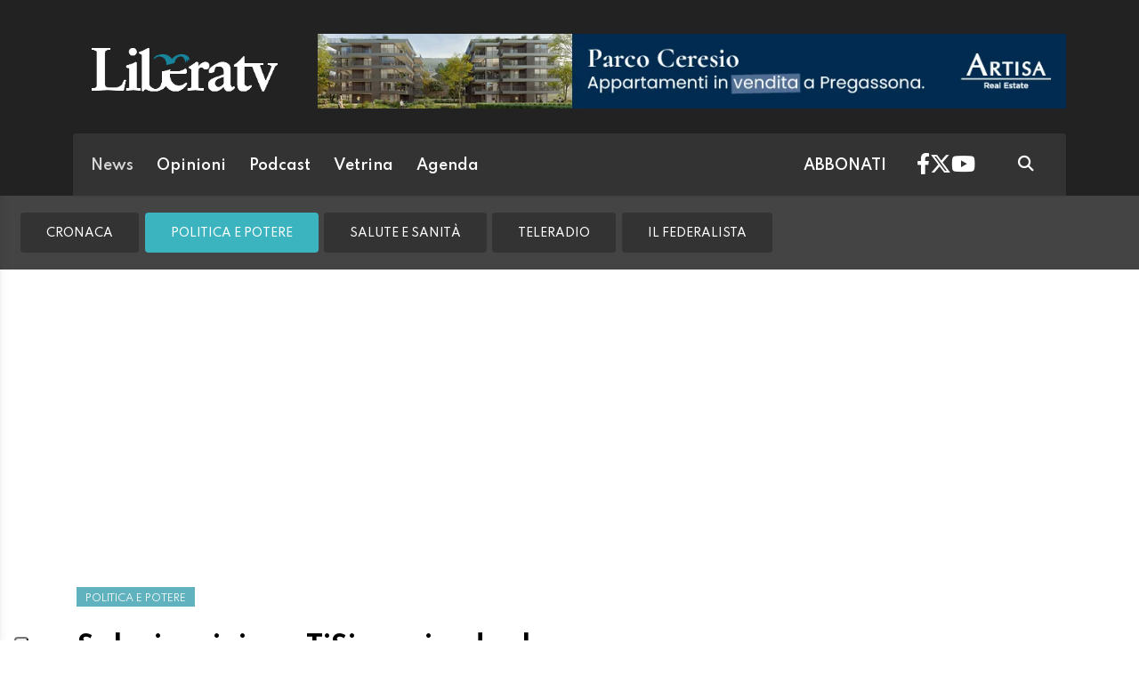

--- FILE ---
content_type: text/html; charset=utf-8
request_url: https://www.liberatv.ch/news/politica-e-potere/1540447/salario-minimo-tisin-aziende-che-non-potrebbero-sostenere-i-costi-l-mps-chiede-chiarezza
body_size: 14986
content:
<!DOCTYPE html>
<html lang="it">
<head>
<title>Salario minimo, TiSin, aziende che non potrebbero sostenere i costi: l&#039;MPS chiede chiarezza - Libera TV</title>
<meta name="viewport" content="width=device-width, initial-scale=1, shrink-to-fit=no"><meta http-equiv="Content-Type" content="text/html; charset=utf-8" /><meta property="og:title" content="Salario minimo, TiSin, aziende che non potrebbero sostenere i costi: l&#039;MPS chiede chiarezza" /><meta property="og:type" content="article" /><meta property="og:site_name" content="Libera TV" /><meta property="og:url" content="https://www.liberatv.ch/news/politica-e-potere/1540447/salario-minimo-tisin-aziende-che-non-potrebbero-sostenere-i-costi-l-mps-chiede-chiarezza" /><meta property="og:description" content="Il Movimento per il Socialismo, con tutti i suoi tre deputati, firma una interpellanza per capire cosa sta succedendo e come intende proseguire il Governo, definito &quot;attendista&quot;" /><meta property="og:locale" content="it_IT" /><meta property="og:image" content="https://media.liberatv.ch/files/domains/liberatv.ch/images/4by6/f_-salario-consiglio-legge-mps-aziende-tisin-costi-potrebbero-tre-qwgk.jpg?v=1" /><meta name="description" content="Il Movimento per il Socialismo, con tutti i suoi tre deputati, firma una interpellanza per capire cosa sta succedendo e come intende proseguire il Governo, definito &quot;attendista&quot;" />

<link rel="stylesheet" type="text/css" href="/lib/nuevo/skins/nuevo/videojs.min.css?fmt=8bbb5094" /><link rel="stylesheet" type="text/css" href="/lib/nuevo/plugins/videojs.ima.min.css?fmt=5ad3866e" /><link rel="stylesheet" type="text/css" href="/lib/sweetalert2/dist/sweetalert2.min.css?fmt=0342bb2f" /><link rel="stylesheet" type="text/css" href="/lib/font-awesome6/css/all.min.css?fmt=63c76357" /><link rel="stylesheet" type="text/css" href="/lib/mbd5/css/mdb.min.css?fmt=1cc724c8" /><link rel="stylesheet" type="text/css" href="/lib/mbd5/css/plugins/treeview.min.css?fmt=2dfe51e1" /><link rel="stylesheet" type="text/css" href="/lib/mbd5/css/plugins/multi-carousel.min.css?fmt=5344adf4" /><link rel="stylesheet" type="text/css" href="/lib/mbd5/css/modules/animate.min.css?fmt=3e95b6fd" /><link rel="stylesheet" type="text/css" href="/lib/mbd5/css/modules/chips.min.css?fmt=a6029141" /><link rel="stylesheet" type="text/css" href="/lib/photoswipe/photoswipe.css?fmt=2399aaa8" /><link rel="stylesheet" type="text/css" href="/lib/photoswipe/default-skin/default-skin.css?fmt=256d7f6e" /><link rel="stylesheet" type="text/css" href="/layout/css/liberatv.ch/layout.css?fmt=3399c879" /><link rel="stylesheet" type="text/css" href="/layout/css/banners.css?fmt=2d61afdb" /><link rel="stylesheet" type="text/css" href="/layout/css/liberatv.ch/banners.css?fmt=af054f50" /><link rel="stylesheet" type="text/css" href="/layout/generated/css/liberatv.ch/section_colors.css?fmt=00000000" /><link rel="stylesheet" type="text/css" href="/layout/css/modals.css?fmt=90502a8a" /><link rel="stylesheet" type="text/css" href="/layout/css/liberatv.ch/com_social_toolbar.css?fmt=5e473b83" /><link rel="stylesheet" type="text/css" href="/layout/css/liberatv.ch/com_cover.css?fmt=00000000" /><link rel="stylesheet" type="text/css" href="/layout/css/liberatv.ch/block_html.css?fmt=b72e4a8d" /><link rel="stylesheet" type="text/css" href="/layout/css/liberatv.ch/com_subheader.css?fmt=bad2d4e3" /><link rel="stylesheet" type="text/css" href="/layout/css/liberatv.ch/com_tags.css?fmt=465a9ebe" /><link rel="stylesheet" type="text/css" href="/layout/css/liberatv.ch/com_item.css?fmt=faa12a41" /><link rel="stylesheet" type="text/css" href="/layout/css/liberatv.ch/com_item_horizontal.css?fmt=303d1a5f" /><link rel="stylesheet" type="text/css" href="/layout/css/liberatv.ch/com_item_small.css?fmt=28dd9615" /><link rel="stylesheet" type="text/css" href="/layout/css/liberatv.ch/header.css?fmt=77ea66e1" /><link rel="stylesheet" type="text/css" href="/layout/css/menu.css?fmt=c44077e8" /><link rel="stylesheet" type="text/css" href="/layout/css/liberatv.ch/sectionheader.css?fmt=9316aa15" /><link rel="stylesheet" type="text/css" href="/layout/css/liberatv.ch/footer.css?fmt=69876503" />
<script>
/*Quick darkmode loading*/
if(window.localStorage){
	if(localStorage.getItem("darkMode") === 'true'){
        document.write('<link rel="stylesheet" type="text/css" href="/layout/css/liberatv.ch/darkmode.css" />');
	}
}
</script>
<script src="https://www.gstatic.com/firebasejs/12.4.0/firebase-app-compat.js"></script><script src="https://www.gstatic.com/firebasejs/12.4.0/firebase-analytics-compat.js"></script><script src="https://www.gstatic.com/firebasejs/12.4.0/firebase-messaging-compat.js"></script><script src="https://www.gstatic.com/firebasejs/12.4.0/firebase-auth-compat.js"></script><script src="https://www.gstatic.com/firebasejs/12.4.0/firebase-firestore-compat.js"></script><script src="https://www.gstatic.com/firebasejs/12.4.0/firebase-installations-compat.js"></script><link rel="preload" as="font" href="/lib/font-awesome6/webfonts/fa-solid-900.woff2?v=2023.11.06" type="font/woff2" crossorigin /><link rel="preload" as="font" href="/lib/font-awesome6/webfonts/fa-regular-400.woff2?v=2023.11.06" type="font/woff2" crossorigin /><link rel="preload" as="font" href="/lib/font-awesome6/webfonts/fa-brands-400.woff2?v=2023.11.06" type="font/woff2" crossorigin /><link rel="preload" as="font" href="/lib/font-awesome6/webfonts/fa-light-300.woff2?v=2023.11.06" type="font/woff2" crossorigin /><link rel="preload" as="style" href="https://fonts.googleapis.com/css?family=Muli:300,400,600,700&display=swap" /><script>/*Javascript https redirect per cache HTML */	var loc = window.location.href+"";	if (loc.indexOf("http://")==0){	window.location.href = loc.replace("http://","https://");	}</script><script src='https://www.google.com/recaptcha/api.js'></script><link rel="shortcut icon" href="/img/liberatv.ch/favicon.ico" type="image/x-icon" /><meta name="theme-color" content="#ffffff" /><link rel="preload" as="font" href="/lib/font-awesome/fonts/fontawesome-webfont.woff2?v=4.6.3&t=1" type="font/woff2" crossorigin /><link rel="preload" as="font" href="https://m.liberatv.ch/fonts/liberatv.ch/SabonLTStd-Roman.woff" type="font/woff" crossorigin /><link rel="preload" as="font" href="https://m.liberatv.ch/fonts/liberatv.ch/SabonLTStd-Italic.wofff" type="font/woff" crossorigin /><link rel="preload" as="font" href="https://m.liberatv.ch/fonts/liberatv.ch/SabonLTStd-Bold.woff" type="font/woff" crossorigin /><link rel="preload" as="font" href="https://m.liberatv.ch/fonts/liberatv.ch/SabonLTStd-BoldItalic.woff" type="font/woff" crossorigin /><link rel="canonical" href="https://www.liberatv.ch/news/politica-e-potere/1540447/salario-minimo-tisin-aziende-che-non-potrebbero-sostenere-i-costi-l-mps-chiede-chiarezza"/><meta property="fb:app_id" content="307656632662531" /><meta property="article:publisher" content="218519214877957" /><meta property="article:published_time" content="2021-10-08T16:21:00+02:00" /><meta property="article:modified_time" content="2021-10-08T16:21:49+02:00" /><meta property="article:section" content="News" /><meta property="og:image:type" content="image/jpeg" /><meta property="og:image:width" content="1200" /><meta property="og:image:height" content="630" /><meta property="og:image" content="https://media.liberatv.ch/files/domains/liberatv.ch/images/4by6/f_-salario-consiglio-legge-mps-aziende-tisin-costi-potrebbero-tre-qwgk.jpg?v=1" /><meta property="og:image:url" content="https://media.liberatv.ch/files/domains/liberatv.ch/images/4by6/f_-salario-consiglio-legge-mps-aziende-tisin-costi-potrebbero-tre-qwgk.jpg?v=1" /><meta property="og:image:secure_url" content="https://media.liberatv.ch/files/domains/liberatv.ch/images/4by6/f_-salario-consiglio-legge-mps-aziende-tisin-costi-potrebbero-tre-qwgk.jpg?v=1" /><meta name="twitter:card" content="summary_large_image"><meta name="twitter:site" content="@LiberaTvTicino"><meta name="twitter:title" content="Salario minimo, TiSin, aziende che non potrebbero sostenere i costi: l&#039;MPS chiede chiarezza"><meta name="twitter:description" content="Il Movimento per il Socialismo, con tutti i suoi tre deputati, firma una interpellanza per capire cosa sta succedendo e come intende proseguire il Governo, definito &quot;attendista&quot;"><meta name="twitter:image" content="https://media.liberatv.ch/files/domains/liberatv.ch/images/4by6/f_-salario-consiglio-legge-mps-aziende-tisin-costi-potrebbero-tre-qwgk.jpg?v=1"><script type="application/ld+json">[{"@context":"https:\/\/schema.org","@type":"NewsArticle","mainEntityOfPage":"https:\/\/www.liberatv.ch\/news\/politica-e-potere\/1540447\/salario-minimo-tisin-aziende-che-non-potrebbero-sostenere-i-costi-l-mps-chiede-chiarezza","headline":"Salario minimo, TiSin, aziende che non potrebbero sostenere i costi: l&#039;MPS chiede chiarezza","description":"Il Movimento per il Socialismo, con tutti i suoi tre deputati, firma una interpellanza per capire cosa sta succedendo e come intende proseguire il Governo, definito &quot;attendista&quot;","image":["https:\/\/media.liberatv.ch\/files\/domains\/liberatv.ch\/images\/4by6\/-salario-consiglio-legge-mps-aziende-tisin-costi-potrebbero-tre-qwgk.jpg?v=1","https:\/\/media.liberatv.ch\/files\/domains\/liberatv.ch\/images\/4by6\/l_-salario-consiglio-legge-mps-aziende-tisin-costi-potrebbero-tre-qwgk.jpg?v=1","https:\/\/media.liberatv.ch\/files\/domains\/liberatv.ch\/images\/4by6\/s_-salario-consiglio-legge-mps-aziende-tisin-costi-potrebbero-tre-qwgk.jpg?v=1"],"datePublished":"2021-10-08T16:21:00+02:00","dateModified":"2021-10-08T16:21:49+02:00","author":{"@type":"Organization","name":"Libera TV","url":"https:\/\/www.liberatv.ch"},"publisher":{"@type":"Organization","name":"Libera TV","url":"https:\/\/www.liberatv.ch","logo":"https:\/\/www.liberatv.ch\/img\/liberatv.ch\/appicons\/logo.png"}},{"@context":"https:\/\/schema.org","@type":"Organization","name":"Libera TV","url":"https:\/\/www.liberatv.ch","logo":"https:\/\/www.liberatv.ch\/img\/liberatv.ch\/appicons\/logo.png","sameAs":["https:\/\/www.facebook.com\/Liberatv.ch","https:\/\/twitter.com\/LiberaTvTicino"]},{"@context":"https:\/\/schema.org","@type":"WebSite","url":"https:\/\/www.liberatv.ch","potentialAction":{"@type":"SearchAction","target":"https:\/\/www.liberatv.ch\/cerca\/?q={search_term_string}","query-input":"required name=search_term_string"}},{"@context":"https:\/\/schema.org","@type":"BreadcrumbList","itemListElement":[{"@type":"ListItem","position":1,"name":"News","item":"https:\/\/www.liberatv.ch\/news"},{"@type":"ListItem","position":2,"name":"Politica e Potere","item":"https:\/\/www.liberatv.ch\/news\/politica-e-potere"},{"@type":"ListItem","position":3,"name":"Salario minimo, TiSin, aziende che non potrebbero sostenere i costi: l&#039;MPS chiede chiarezza","item":"https:\/\/www.liberatv.ch\/news\/politica-e-potere\/1540447\/salario-minimo-tisin-aziende-che-non-potrebbero-sostenere-i-costi-l-mps-chiede-chiarezza"}]}]</script><script> window.teads_analytics = window.teads_analytics || {}; window.teads_analytics.analytics_tag_id ="PUB_12388"; window.teads_analytics.share = window.teads_analytics.share || function() { ;(window.teads_analytics.shared_data = window.teads_analytics.shared_data || []).push(arguments) };</script><script async src="https://a.teads.tv/analytics/tag.js"></script>
</head>
<body>
<script type="text/javascript">var _iub = _iub || [];	_iub.csConfiguration = {"askConsentAtCookiePolicyUpdate":true,"enableFadp":true,"enableLgpd":true,"enableTcf":true,"enableUspr":true,"fadpApplies":true,"floatingPreferencesButtonDisplay":"anchored-bottom-left","googleAdditionalConsentMode":true,"perPurposeConsent":true,"siteId":3295657,"tcfPurposes":{"2":"consent_only","3":"consent_only","4":"consent_only","5":"consent_only","6":"consent_only","7":"consent_only","8":"consent_only","9":"consent_only","10":"consent_only"},"usprApplies":true,"whitelabel":false,"cookiePolicyId":76569804,"lang":"it", "banner":{ "acceptButtonCaptionColor":"#FFFFFF","acceptButtonColor":"#0073CE","acceptButtonDisplay":true,"backgroundColor":"#FFFFFF","backgroundOverlay":true,"closeButtonDisplay":false,"customizeButtonCaptionColor":"#4D4D4D","customizeButtonColor":"#DADADA","customizeButtonDisplay":true,"explicitWithdrawal":true,"listPurposes":true,"position":"float-top-center","textColor":"#000000",},	"callback": {	"onConsentRead": function(){ if(window.app && typeof window.app.iubCallback =="function"){ window.app.iubCallback("onConsentRead"); } },	"onConsentGiven": function(){ if(window.app && typeof window.app.iubCallback =="function"){ window.app.iubCallback("onConsentGiven"); } }	}};</script><script type="text/javascript" src="//cdn.iubenda.com/cs/tcf/stub-v2.js"></script><script type="text/javascript" src="//cdn.iubenda.com/cs/tcf/safe-tcf-v2.js"></script><script type="text/javascript" src="//cdn.iubenda.com/cs/gpp/stub.js"></script><script type="text/javascript" src="//cdn.iubenda.com/cs/iubenda_cs.js" charset="UTF-8" async></script><header> <div class="container"> <div class="d-flex justify-content-between flex-column flex-md-row"> <div class="logo pb-3 py-md-4"> <a href="/" data-link="/"><img src="/img/liberatv.ch/liberatv_logo_bianco.png" alt="liberatv" /></a> </div> <div class="header-banner ms-0 ms-md-4 flex-fill d-flex align-items-center justify-content-center justify-content-md-end"> <div class="ad hometop_1" data-link="@loadAd" data-fire-on="load" data-position="hometop_1"></div> </div> </div> <nav class="navbar navbar-expand shadow-1 text-white"> <div class="container-fluid"> <div class="d-flex w-100 align-items-center">  <div class="header-menu d-flex flex-fill align-items-center justify-content-between"> <ul class="navbar-nav d-none d-lg-flex"> <li><a href="/news" class="nav-link header_section_hover_12819 active">News</a></li><li><a href="/opinioni" class="nav-link header_section_hover_12845">Opinioni</a></li><li><a href="/podcast" class="nav-link header_section_hover_13239">Podcast</a></li><li><a href="/vetrina" class="nav-link header_section_hover_12833">Vetrina</a></li><li><a href="/agenda/eventi" class="nav-link header_section_hover_12897">Agenda</a></li> </ul> <ul class="navbar-nav"> <li class="nav-item me-3"> <a class="nav-link" aria-current="page" href="/abbonati" data-link="@goTo" data-url="/abbonati">ABBONATI</a> </li> </ul> </div> <div class="ms-auto d-flex align-items-center"> <div class="headerbox"> <div class="socialHeaderButtons"> <a href="https://www.facebook.com/Liberatv.ch" data-link="@goTo" data-url="https://www.facebook.com/Liberatv.ch" data-target="_blank"><i class="fab fa-facebook-f"></i></a> <a href="https://twitter.com/LiberaTvTicino" data-link="@goTo" data-url="https://twitter.com/LiberaTvTicino" data-target="_blank"><i class="fab fa-x-twitter"></i></a> <a href="https://youtube.com/LiberaTvTicino" data-link="@goTo" data-url="https://youtube.com/LiberaTvTicino" data-target="_blank"><i class="fab fa-youtube"></i></a> </div> </div> <div class="ms-5 me-4"> <a href="/cerca" data-link="@goTo" data-url="/cerca"><i class="fas fa-search text-white"></i></a> </div> </div> </div> </div> </nav> </div></header><div class="sidenav" id="menu-sidenav" data-mdb-hidden="true" data-mdb-mode="over" data-mdb-backdrop="true" data-mdb-accordion="true" role="navigation"> <div class="cockpit d-flex justify-content-between align-items-center"> <div class="col d-flex"> <div class="darkmodeToggle icon" data-link="@darkModeToggle"> <i class="fa-solid fa-moon-stars"></i> </div> </div> <div class="col d-none d-sm-flex justify-content-end"> <a href="/report?ref=https%3A%2F%2Fwww.fashionchannel.ch%2F" data-link="/report?ref=https%3A%2F%2Fwww.fashionchannel.ch%2F" class="text-white"> <i class="fa-solid fa-message-pen"></i> <span class="segnalaci-text">Segnala alla redazione</span></a> </div> </div> <hr class="mt-0" /> <div class="menu_collapse_container"> <div class="menu_collapse rounded"><div class="menu_collapse_parent d-flex justify-content-between align-items-center"><a href="/news" class="flex-fill d-flex align-items-center rounded"><span class="section-color"></span>News</a><a class="menu_collapse_arrow" data-mdb-toggle="collapse" href="#menu_collapse_12819" role="button" aria-expanded="false" aria-controls="menu_collapse_12819"><i class="fas fa-angle-double-down menu_collapse_icon"></i></a></div><div class="collapse menu_collapse_submenu rounded show background_section_leftmenu_12819" id="menu_collapse_12819"><div class="menu_collapse rounded"><div class="menu_collapse_parent d-flex justify-content-between align-items-center"><a href="/news/cronaca" class="flex-fill d-flex align-items-center rounded"><span class="section-color"></span>Cronaca</a></div></div><div class="menu_collapse rounded active"><div class="menu_collapse_parent d-flex justify-content-between align-items-center"><a href="/news/politica-e-potere" class="flex-fill d-flex align-items-center rounded"><span class="section-color"></span>Politica e Potere</a></div></div><div class="menu_collapse rounded"><div class="menu_collapse_parent d-flex justify-content-between align-items-center"><a href="/news/salute-e-sanita" class="flex-fill d-flex align-items-center rounded"><span class="section-color"></span>Salute e Sanità</a></div></div><div class="menu_collapse rounded"><div class="menu_collapse_parent d-flex justify-content-between align-items-center"><a href="/news/teleradio" class="flex-fill d-flex align-items-center rounded"><span class="section-color"></span>TeleRadio</a></div></div><div class="menu_collapse rounded"><div class="menu_collapse_parent d-flex justify-content-between align-items-center"><a href="/news/il-federalista" class="flex-fill d-flex align-items-center rounded"><span class="section-color"></span>Il Federalista</a></div></div></div></div><div class="menu_collapse rounded"><div class="menu_collapse_parent d-flex justify-content-between align-items-center"><a href="/opinioni" class="flex-fill d-flex align-items-center rounded"><span class="section-color"></span>Opinioni</a><a class="menu_collapse_arrow" data-mdb-toggle="collapse" href="#menu_collapse_12845" role="button" aria-expanded="false" aria-controls="menu_collapse_12845"><i class="fas fa-angle-double-down menu_collapse_icon"></i></a></div><div class="collapse menu_collapse_submenu rounded background_section_leftmenu_12845" id="menu_collapse_12845"><div class="menu_collapse rounded"><div class="menu_collapse_parent d-flex justify-content-between align-items-center"><a href="/opinioni/analisi" class="flex-fill d-flex align-items-center rounded"><span class="section-color"></span>Analisi</a></div></div><div class="menu_collapse rounded"><div class="menu_collapse_parent d-flex justify-content-between align-items-center"><a href="/opinioni/secondo-me" class="flex-fill d-flex align-items-center rounded"><span class="section-color"></span>Secondo Me</a></div></div></div></div><div class="menu_collapse rounded"><div class="menu_collapse_parent d-flex justify-content-between align-items-center"><a href="/podcast" class="flex-fill d-flex align-items-center rounded"><span class="section-color"></span>Podcast</a><a class="menu_collapse_arrow" data-mdb-toggle="collapse" href="#menu_collapse_13239" role="button" aria-expanded="false" aria-controls="menu_collapse_13239"><i class="fas fa-angle-double-down menu_collapse_icon"></i></a></div><div class="collapse menu_collapse_submenu rounded background_section_leftmenu_13239" id="menu_collapse_13239"><div class="menu_collapse rounded"><div class="menu_collapse_parent d-flex justify-content-between align-items-center"><a href="/podcast/liscio-e-macchiato" class="flex-fill d-flex align-items-center rounded"><span class="section-color"></span>Liscio e macchiato</a></div></div><div class="menu_collapse rounded"><div class="menu_collapse_parent d-flex justify-content-between align-items-center"><a href="/podcast/enigma" class="flex-fill d-flex align-items-center rounded"><span class="section-color"></span>Enigma</a></div></div></div></div><div class="menu_collapse rounded"><div class="menu_collapse_parent d-flex justify-content-between align-items-center"><a href="/vetrina" class="flex-fill d-flex align-items-center rounded"><span class="section-color"></span>Vetrina</a><a class="menu_collapse_arrow" data-mdb-toggle="collapse" href="#menu_collapse_12833" role="button" aria-expanded="false" aria-controls="menu_collapse_12833"><i class="fas fa-angle-double-down menu_collapse_icon"></i></a></div><div class="collapse menu_collapse_submenu rounded background_section_leftmenu_12833" id="menu_collapse_12833"><div class="menu_collapse rounded"><div class="menu_collapse_parent d-flex justify-content-between align-items-center"><a href="/vetrina/abitare" class="flex-fill d-flex align-items-center rounded"><span class="section-color"></span>Abitare</a></div></div><div class="menu_collapse rounded"><div class="menu_collapse_parent d-flex justify-content-between align-items-center"><a href="/vetrina/pane-e-vino" class="flex-fill d-flex align-items-center rounded"><span class="section-color"></span>Pane e Vino</a></div></div><div class="menu_collapse rounded"><div class="menu_collapse_parent d-flex justify-content-between align-items-center"><a href="/vetrina/bancastato" class="flex-fill d-flex align-items-center rounded"><span class="section-color"></span>BancaStato</a></div></div><div class="menu_collapse rounded"><div class="menu_collapse_parent d-flex justify-content-between align-items-center"><a href="/vetrina/letture" class="flex-fill d-flex align-items-center rounded"><span class="section-color"></span>Letture</a></div></div><div class="menu_collapse rounded"><div class="menu_collapse_parent d-flex justify-content-between align-items-center"><a href="/vetrina/benessere" class="flex-fill d-flex align-items-center rounded"><span class="section-color"></span>Benessere</a></div></div><div class="menu_collapse rounded"><div class="menu_collapse_parent d-flex justify-content-between align-items-center"><a href="/vetrina/medici-in-prima-linea" class="flex-fill d-flex align-items-center rounded"><span class="section-color"></span>Medici in prima Linea</a></div></div><div class="menu_collapse rounded"><div class="menu_collapse_parent d-flex justify-content-between align-items-center"><a href="/vetrina/sirio-news" class="flex-fill d-flex align-items-center rounded"><span class="section-color"></span>Sirio News</a></div></div><div class="menu_collapse rounded"><div class="menu_collapse_parent d-flex justify-content-between align-items-center"><a href="/vetrina/energia" class="flex-fill d-flex align-items-center rounded"><span class="section-color"></span>Energia</a></div></div><div class="menu_collapse rounded"><div class="menu_collapse_parent d-flex justify-content-between align-items-center"><a href="/vetrina/eventi-cultura-territorio" class="flex-fill d-flex align-items-center rounded"><span class="section-color"></span>Eventi, cultura, territorio</a></div></div><div class="menu_collapse rounded"><div class="menu_collapse_parent d-flex justify-content-between align-items-center"><a href="/vetrina/oltre-l-economia" class="flex-fill d-flex align-items-center rounded"><span class="section-color"></span>Oltre l'Economia</a></div></div></div></div><div class="menu_collapse rounded"><div class="menu_collapse_parent d-flex justify-content-between align-items-center"><a href="/agenda/eventi" class="flex-fill d-flex align-items-center rounded"><span class="section-color"></span>Agenda</a></div></div> </div> <hr /> <div class="menuLinks"> <div class="d-none d-lg-block col col-lg-3 mb-4 text-white">  <h6 class="text-uppercase fw-bold mb-4"> Corporate </h6> <ul class="list-unstyled list-group list-group-light mb-0 fs-8 flex-wrap"> <li class="list-group-item bg-transparent border-0"> <a href="/contatti-policy" class="text-white" data-link='@goTo' data-url='/contatti-policy'>Contatti & Policy</a> </li> <li class="list-group-item bg-transparent border-0"> <a href="/termini-condizioni" class="text-white" data-link='@goTo' data-url='/termini-condizioni'>Termini & Condizioni</a> </li> <li class="list-group-item bg-transparent border-0"> <a href="/privacy" class="text-white" data-link='@goTo' data-url='/privacy'>Privacy</a> </li> </ul></div> </div></div><div class="container-fluid"><div class="sectionheaderBlock d-none" data-link="@sectionHeaderSticky" data-fire-on="load"></div><div class="row sectionHeader header-fluid mb-3 background_section_12819" data-link="@sticky" data-fire-on="load" data-callback="@sectionHeaderSticky"><div class="sections-container d-flex d-lg-none" data-link="@scrollMenuActivePosition" data-fire-on="load"><ul><li><a href="/news" class="nav-link header_section_hover_12819 active">News</a></li><li><a href="/opinioni" class="nav-link header_section_hover_12845">Opinioni</a></li><li><a href="/podcast" class="nav-link header_section_hover_13239">Podcast</a></li><li><a href="/vetrina" class="nav-link header_section_hover_12833">Vetrina</a></li><li><a href="/agenda/eventi" class="nav-link header_section_hover_12897">Agenda</a></li></ul></div><div class="subsections-container d-flex justify-content-start align-items-center" data-link="@scrollMenuActivePosition" data-fire-on="load"><ul class="nav nav-pills mt-3 mb-3 ms-2"><li><a href="/news/cronaca" class="nav-link header_section_hover_12820">Cronaca</a></li><li><a href="/news/politica-e-potere" class="nav-link header_section_hover_12821 active color_section_12821">Politica e Potere</a></li><li><a href="/news/salute-e-sanita" class="nav-link header_section_hover_12825">Salute e Sanità</a></li><li><a href="/news/teleradio" class="nav-link header_section_hover_12970">TeleRadio</a></li><li><a href="/news/il-federalista" class="nav-link header_section_hover_13219">Il Federalista</a></li></ul></div></div></div><div class="container my-2"> <div class="ad maxiboard" data-link="@loadAd" data-fire-on="load" data-position="maxiboard"></div></div>
<div class="ad maxisky" data-link="@loadAd" data-fire-on="load"  data-position="maxisky" data-sites="web"></div>
<div class="container"><div class="row mt-4"><div class="col-12 col-lg-8"><div class="ad wideboard wideboard" data-link="@loadAd" data-fire-on="load" data-position="wideboard" data-sites="mobile"></div></div><div class="col-12 mb-5"><div class="ad wideboard" data-link="@loadAd" data-fire-on="load" data-position="wideboard"></div></div></div><div class="row"><div class="col-12"><div class="row"><div class="col-12 col-lg-8 rcontent p-3"><div class="row"><div class="col-12"><div class="top_title">POLITICA E POTERE</div></div><div class="col-12"><div class="title article_title">Salario minimo, TiSin, aziende che non potrebbero sostenere i costi: l'MPS chiede chiarezza</div></div><div class="col-12"><div class="subtitle"><blockquote>Il Movimento per il Socialismo, con tutti i suoi tre deputati, firma una interpellanza per capire cosa sta succedendo e come intende proseguire il Governo, definito "attendista"</blockquote></div></div><div class="col-12"><div class="social-toolbar d-flex flex-column"><div class="d-flex mt-3 mt-lg-0 flex-column flex-lg-row justify-content-between align-items-center"><div class="info d-flex justify-content-start align-items-center me-2"><div class="signature d-flex flex-wrap align-items-center"><span><i class="icon fa-light fa-pen-to-square me-1"></i><a class="author" href="mailto:cronache@liberatv.ch">LIBERATV</a></span></div><div class="date d-flex flex-wrap align-items-center ms-4"><span><i class="icon fa-light fa-calendar me-1"></i>08 OTTOBRE 2021</span></div><div class="readtime d-flex flex-wrap align-items-center ms-4 d-none"><span><i class="icon fa-light fa-clock me-1"></i></span></div></div><div class="d-flex justify-content-end align-items-center mt-2 mt-lg-0"><div class="d-inline-flex align-items-center"><button type="button" class="btn btn-floating btn-sm btn-audio shadow-0 btn-outline-dark border-0 rounded-0 bg-secondary text-white ms-3 my-2 btn-share-social" data-link="@playAudio" data-fire-on="click" data-url="https://audio.tio.ch/liberatv33678?l=it&u=http%3A%2F%2Fm.liberatv.ch%2Fext%2Faudio.php%3Fia%3D1540447&v=paola&c=2&vt=2&test=test.mp3&abc=1"><i class="fa-solid fa-headphones fs-5"></i></button><button type="button" class="btn btn-floating btn-sm shadow-0 btn-outline-dark border-0 rounded-0 bg-secondary text-white ms-3 my-2 btn-share-social" onclick="share_open(600,500,'https://www.facebook.com/sharer/sharer.php?u=https%3A%2F%2Fwww.liberatv.ch%2Fnews%2Fpolitica-e-potere%2F1540447%2Fsalario-minimo-tisin-aziende-che-non-potrebbero-sostenere-i-costi-l-mps-chiede-chiarezza','facebook');"><i class="fab fa-facebook-f"></i></button><button type="button" class="btn btn-floating btn-sm shadow-0 btn-outline-dark border-0 rounded-0 bg-secondary text-white ms-3 my-2 btn-share-social" onclick="share_open(600,500,'https://twitter.com/intent/tweet?&url=https%3A%2F%2Fwww.liberatv.ch%2Fnews%2Fpolitica-e-potere%2F1540447%2Fsalario-minimo-tisin-aziende-che-non-potrebbero-sostenere-i-costi-l-mps-chiede-chiarezza','twitter');"><i class="fab fa-x-twitter"></i></button><button type="button" class="btn btn-floating btn-sm shadow-0 btn-outline-dark border-0 rounded-0 bg-secondary text-white ms-3 my-2 btn-share-social" onclick="share_open(600,500,'https://www.linkedin.com/shareArticle?url=https%3A%2F%2Fwww.liberatv.ch%2Fnews%2Fpolitica-e-potere%2F1540447%2Fsalario-minimo-tisin-aziende-che-non-potrebbero-sostenere-i-costi-l-mps-chiede-chiarezza','linkedin');"><i class="fab fa-linkedin"></i></button></div></div></div></div></div><div class="col-12 mb-5 cover-col"><div class="cover mt-3"><div><img src="https://media.liberatv.ch/files/domains/liberatv.ch/images/sizes/1440x756/4by6/l_-salario-consiglio-legge-mps-aziende-tisin-costi-potrebbero-tre-qwgk.jpg?v=1" width="100%" /></div><div class="cover-credit"><div class="credit"></div><div class="description"></div></div></div></div></div><div class="row section"><div class="col-12"><div class="ad rectangle" data-link="@loadAd" data-fire-on="load" data-position="rectangle" data-sites="mobile"></div></div><div class="col-12"><div class="block_html flex-wrap"><p>BELLINZONA - Sempre più aziende parrebbero essere interessate alle prestazioni di TiSin, gli atti parlamentari MPS sul tema non saranno discussi nella prossima sessione di Gran Consiglio e il Governo ha mostrato un atteggiamento attendista. Sulla se di queste considerazioni, l'MPS, con firma dei suoi tre rappresentanti, invia una interpellanza sul salario minimo, convinto "che ancora una volta il Consiglio di Stato ed i partiti che a suo tempo avevano, consapevolmente, creato la falla nella legge sul salario minimo (che era e rimane per noi, comunque, inaccettabile) stanno cercando di calmare il gioco<br>senza preoccuparsi di quanto sta succedendo nel paese".</p></div></div><div class="col-12"><div class="block_html flex-wrap"><p>Diversi i fatti che preoccupano il Movimento. "Il numero di aziende interessate ad acquistare le prestazioni di TiSin starebbe aumentando secondo quanto denunciato da OCST ed UNIA nella loro conferenza stampa del 6 ottobre 2021. Sarebbero, al momento, almeno una ventina. Notizia confermata anche da AITI. Ciò preoccupata i sindacati che, addirittura, hanno convocato per sabato 9 ottobre una manifestazione a Mendrisio. Dunque, la posizione attendista del governo non solo appare inadeguata, ma fortemente contraddetta dalle prese di posizione pubbliche dei sindacati. Anche la considerazione, enunciata nel comunicato, secondo la quale dovrebbero essere trovate soluzioni (leggi deroghe a quanto previsto dalla Legge) laddove il salario minimo comportasse “un pericolo per la sopravvivenza stessa dell’azienda” o, addirittura, per un intero settore sembrerebbe in realtà non convincere nemmeno il padronato, alla luce di dichiarazioni come la seguente, del direttore di AITI Modenini: “Ma il salario minimo alla fine andrà applicato costi quello che costi. Se un’azienda non riesce più a stare sul territorio, parte e va da un’altra parte: in economia funziona così”, si legge nel testo.</p></div></div><div class="col-12"><div class="ad inread" data-link="@loadAd" data-fire-on="load" data-position="inread"></div></div><div class="col-12"><div class="block_html flex-wrap"><p>Inoltre, "un’ulteriore conferma della mancanza di volontà dei partiti presenti nelle commissioni parlamentari di risolvere il pasticcio da loro fatto nel 2019 ci viene data dall’ordine del giorno<br>del prossimo Gran Consiglio. Esso non prevede la discussione di nessuna delle proposte che abbiamo avanzato quasi un mese fa": in pratica, una presentata da Morisoli sarà portata in aula, quelle dell'MPS no.</p></div></div><div class="col-12"><div class="block_html flex-wrap"><p>Eventuali modifiche della legge prima della sua entrata in vigore potrebbero far scattare nuovi ricorsi che potrebbero bloccarne ulteriormente l’entrata in vigore della legge il prossimo 1° dicembre? Per l'MPS no, "per tranquillizzare Vitta e i suoi timori sarebbe sufficiente che il Gran Consiglio approvasse l’emendamento presentato dall’MPS teso ad abrogare la possibilità di deroga e poi desse mandato al Consiglio di Stato di far entrare in vigore questo articolo una volta entrata in vigore la Legge (e, verosimilmente a sentenza del Tribunale federale già nota: è evidente che è una questione di poche settimane)".</p></div></div><div class="col-12"><div class="block_html flex-wrap"><p>La commissione tripartita nei prossimi mesi approverà la “strategia di controllo 2022 del salario minimo”, ma "visto e considerato il pasticcio e gli errori commessi dalla stragrande maggioranza del Parlamento,errori a cui hanno contributo pure l’amministrazione cantonale e buona parte delle Repubblica e Cantone Ticino Servizi del Gran Consiglio organizzazioni sindacali e padronali (che compongono la commissione tripartita), riteniamo sarebbe importante che tale strategia venga presentata e discussa in Parlamento. Se non altro per permettere all’unico partito politico che aveva, con largo anticipo, preannunciato il disastro di questa legge sul salario minimo (ovvero proprio l'MPS, ndr), possa esprimersi".</p></div></div><div class="col-12"><div class="block_html flex-wrap"><p>Le domande al Consiglio di Stato sono:</p></div></div><div class="col-12"><div class="block_html flex-wrap"><p>"1. È al corrente (e può confermare) di quanto affermato dalle organizzazioni sindacali secondo le quali altre aziende (una ventina) starebbero riflettendo a trovare accordi deroganti<br>al pur misero salario minimo previsto dalla Legge che entrerà in vigore tra qualche settimana?</p></div></div><div class="col-12"><div class="block_html flex-wrap"><p>2. Può illustrare al Gran Consiglio quante e quali sarebbe le aziende (non nominalmente, ma almeno per settore produttivo) o i settori produttivi per i quali il “nuovo salario minimo”<br>potrebbe rappresentare “un pericolo” per la loro stessa “sopravvivenza”? </p></div></div><div class="col-12"><div class="block_html flex-wrap"><p>3. Non ritiene opportuno (viste le premesse anche di tipo giuridico alle quali abbiamo fatto qui sopra riferimento) esprimere l’interesse del Consiglio di Stato affinché una soluzione giuridica<br>(sia attraverso una modifica della Legge o della Costituzione – come prevedono i due atti parlamentari presentati dall’MPS) possa al più presto essere adottata e rafforzare comunque<br>un quadro giuridico più sicuro?</p></div></div><div class="col-12"><div class="block_html flex-wrap"><p>4. Non ritiene opportuno illustrare di fronte al Gran Consiglio la strategia di controllo 2022 del salario minimo discusso dalla commissione tripartita, sottolineando anche, qualora si<br>rendessero necessari, quali nuovi mezzi sono stati messi a disposizione della stessa per  svolgere questo nuovo compito?".</p></div></div><div class="col-12"><div class="block_html flex-wrap"><div><div class="promo-whatsapp">Resta connesso con Liberatv.ch: ora siamo anche su Whatsapp! <a href="https://whatsapp.com/channel/0029VaBL6Op5Ui2cufFCBq2g" target="_blank">Clicca qui</a> e ricorda di attivare le notifiche 🔔</div></div></div></div><div class="col-12"><div class="ad inread" data-link="@loadAd" data-fire-on="load" data-position="inread"></div></div></div><div class="row section"><div class="col-12"><div class="block_html flex-wrap"><div><div class="native_socials"><script> window.fbAsyncInit = function() { FB.init({ appId : '307656632662531', xfbml : true, version : 'v2.8' }); }; (function(d, s, id){ var js, fjs = d.getElementsByTagName(s)[0]; if (d.getElementById(id)) {return;} js = d.createElement(s); js.id = id; js.src ="//connect.facebook.net/it_IT/sdk.js"; fjs.parentNode.insertBefore(js, fjs); }(document, 'script', 'facebook-jssdk')); </script><div class="fb-share-button" data-href="https://www.liberatv.ch/news/politica-e-potere/1540447/salario-minimo-tisin-aziende-che-non-potrebbero-sostenere-i-costi-l-mps-chiede-chiarezza" data-layout="button_count"></div><div class="fb-like" data-href="https://www.liberatv.ch/news/politica-e-potere/1540447/salario-minimo-tisin-aziende-che-non-potrebbero-sostenere-i-costi-l-mps-chiede-chiarezza" data-colorscheme="light" data-layout="button" data-action="like" data-show-faces="false" data-share="false"></div> <script>window.twttr = (function(d, s, id) { var js, fjs = d.getElementsByTagName(s)[0], t = window.twttr || {}; if (d.getElementById(id)) return t; js = d.createElement(s); js.id = id; js.src ="https://platform.twitter.com/widgets.js"; fjs.parentNode.insertBefore(js, fjs); t._e = []; t.ready = function(f) { t._e.push(f); }; return t; }(document, "script", "twitter-wjs"));</script><a class="twitter-share-button" data-size="default" href="https://twitter.com/intent/tweet" data-lang="it_IT">Tweet</a></div></div></div></div></div><div class="row section"><div class="col-12 mt-3"><div class="com-subheader d-flex justify-content-start align-items-center mb-1"> <div class="title">Tags</div> <div class="flex-fill d-flex justify-content-start align-items-center ps-3"> <i class="icon fa-solid fa-circle"></i> <hr class="flex-fill ms-3" /> </div></div></div><div class="col-12 mt-3"><div class="com-tags d-flex justify-content-start align-items-center mb-4 flex-wrap"><a href="/cerca/costi" class="tag btn shadow-0 ripple me-2 my-1">costi</a><a href="/cerca/gran-consiglio" class="tag btn shadow-0 ripple me-2 my-1">gran consiglio</a><a href="/cerca/mps" class="tag btn shadow-0 ripple me-2 my-1">mps</a><a href="/cerca/aziende" class="tag btn shadow-0 ripple me-2 my-1">aziende</a><a href="/cerca/tisin" class="tag btn shadow-0 ripple me-2 my-1">tisin</a><a href="/cerca/consiglio" class="tag btn shadow-0 ripple me-2 my-1">consiglio</a><a href="/cerca/tre" class="tag btn shadow-0 ripple me-2 my-1">tre</a><a href="/cerca/salario" class="tag btn shadow-0 ripple me-2 my-1">salario</a><a href="/cerca/potrebbero" class="tag btn shadow-0 ripple me-2 my-1">potrebbero</a><a href="/cerca/salario-minimo" class="tag btn shadow-0 ripple me-2 my-1">salario minimo</a></div></div></div><div class="row section"><div class="col-12 mt-3"><div class="com-subheader d-flex justify-content-start align-items-center mb-1"> <div class="title">Correlati</div> <div class="flex-fill d-flex justify-content-start align-items-center ps-3"> <i class="icon fa-solid fa-circle"></i> <hr class="flex-fill ms-3" /> </div></div></div><div class="col-4 d-none d-lg-block"><div class="com-item position-relative"> <div class="d-flex flex-column justify-content-start align-items-start"> <div class="w-100 ratio ratio-16x9"> <div> <div class="bg-image h-100 rounded-4" style="background-image: url('https://media.liberatv.ch/files/domains/liberatv.ch/images/4by5/l_-parti-salario-incontro-vitta-sindacati-associazioni-qqtc.jpg?v=1');"> <div class="mask"> <div class="d-flex justify-content-start align-items-end align-items-lg-start h-100"> <div class="section p-0 p-lg-2 m-0"> <div class="section-color d-inline-flex align-items-center justify-content-center px-2 py-1"> <span class="section-title">POLITICA E POTERE</span> </div> </div> </div> </div> </div> </div> </div> <div class="w-100 mt-2"> <h4 class="title fw-bold"> Incontro sul salario minimo tra Vitta, sindacati e associazioni economiche </h4> <div class="time mt-3"> <i class="icon fa-light fa-calendar"></i> <span>23 SETTEMBRE 2021</span> </div> </div> </div> <a href="/news/politica-e-potere/1537340/incontro-sul-salario-minimo-tra-vitta-sindacati-e-associazioni-economiche" data-link="/news/politica-e-potere/1537340/incontro-sul-salario-minimo-tra-vitta-sindacati-e-associazioni-economiche" class="stretched-link"></a></div></div><div class="col-12 d-block d-lg-none mb-3"><div class="com-item-horizontal position-relative"> <div class="d-flex justify-content-start align-items-stretch"> <div class="me-3"> <div class="image-container"> <div class="bg-image w-100 h-100 rounded-4" style="background-image: url('https://media.liberatv.ch/files/domains/liberatv.ch/images/4by5/l_-parti-salario-incontro-vitta-sindacati-associazioni-qqtc.jpg?v=1');"> <div class="mask"> <div class="d-flex justify-content-start align-items-end h-100"> </div> </div> </div> </div> </div> <div class="content-right"> <div> <div class="section m-0 p-0"> <div class="section-color d-inline-flex align-items-center justify-content-center"> <span class="section-title">POLITICA E POTERE</span> </div> </div> <div class="w-100 mt-1"> <h4 class="title fw-bold"> Incontro sul salario minimo tra Vitta, sindacati e associazioni economiche </h4> <div class="time mt-2"> <i class="icon fa-light fa-calendar"></i> <span>23 SETTEMBRE 2021</span> </div> </div> </div> </div> </div> <a href="/news/politica-e-potere/1537340/incontro-sul-salario-minimo-tra-vitta-sindacati-e-associazioni-economiche" data-link="/news/politica-e-potere/1537340/incontro-sul-salario-minimo-tra-vitta-sindacati-e-associazioni-economiche" class="stretched-link"></a></div></div><div class="col-4 d-none d-lg-block"><div class="com-item position-relative"> <div class="d-flex flex-column justify-content-start align-items-start"> <div class="w-100 ratio ratio-16x9"> <div> <div class="bg-image h-100 rounded-4" style="background-image: url('https://media.liberatv.ch/files/domains/liberatv.ch/images/4by5/l_-contratti-salari-salario-ora-gargantini-ccl-unia-ocst-firmato-spunta-qpvw.jpg?v=1');"> <div class="mask"> <div class="d-flex justify-content-start align-items-end align-items-lg-start h-100"> <div class="section p-0 p-lg-2 m-0"> <div class="section-color d-inline-flex align-items-center justify-content-center px-2 py-1"> <span class="section-title">CRONACA</span> </div> </div> </div> </div> </div> </div> </div> <div class="w-100 mt-2"> <h4 class="title fw-bold"> Spunta un CCL sotto il salario minimo firmato da UNIA e OCST </h4> <div class="time mt-3"> <i class="icon fa-light fa-calendar"></i> <span>21 SETTEMBRE 2021</span> </div> </div> </div> <a href="/news/cronaca/1536816/spunta-un-ccl-sotto-il-salario-minimo-firmato-da-unia-e-ocst" data-link="/news/cronaca/1536816/spunta-un-ccl-sotto-il-salario-minimo-firmato-da-unia-e-ocst" class="stretched-link"></a></div></div><div class="col-12 d-block d-lg-none mb-3"><div class="com-item-horizontal position-relative"> <div class="d-flex justify-content-start align-items-stretch"> <div class="me-3"> <div class="image-container"> <div class="bg-image w-100 h-100 rounded-4" style="background-image: url('https://media.liberatv.ch/files/domains/liberatv.ch/images/4by5/l_-contratti-salari-salario-ora-gargantini-ccl-unia-ocst-firmato-spunta-qpvw.jpg?v=1');"> <div class="mask"> <div class="d-flex justify-content-start align-items-end h-100"> </div> </div> </div> </div> </div> <div class="content-right"> <div> <div class="section m-0 p-0"> <div class="section-color d-inline-flex align-items-center justify-content-center"> <span class="section-title">CRONACA</span> </div> </div> <div class="w-100 mt-1"> <h4 class="title fw-bold"> Spunta un CCL sotto il salario minimo firmato da UNIA e OCST </h4> <div class="time mt-2"> <i class="icon fa-light fa-calendar"></i> <span>21 SETTEMBRE 2021</span> </div> </div> </div> </div> </div> <a href="/news/cronaca/1536816/spunta-un-ccl-sotto-il-salario-minimo-firmato-da-unia-e-ocst" data-link="/news/cronaca/1536816/spunta-un-ccl-sotto-il-salario-minimo-firmato-da-unia-e-ocst" class="stretched-link"></a></div></div><div class="col-4 d-none d-lg-block"><div class="com-item position-relative"> <div class="d-flex flex-column justify-content-start align-items-start"> <div class="w-100 ratio ratio-16x9"> <div> <div class="bg-image h-100 rounded-4" style="background-image: url('https://media.liberatv.ch/files/domains/liberatv.ch/images/4by5/l_-tisin-unia-padroni-ocst-organizzazione-serve-qlhj.jpg?v=1');"> <div class="mask"> <div class="d-flex justify-content-start align-items-end align-items-lg-start h-100"> <div class="section p-0 p-lg-2 m-0"> <div class="section-color d-inline-flex align-items-center justify-content-center px-2 py-1"> <span class="section-title">POLITICA E POTERE</span> </div> </div> </div> </div> </div> </div> </div> <div class="w-100 mt-2"> <h4 class="title fw-bold"> Unia e OCST contro TiSin: "Un'organizzazione che serve i padroni" </h4> <div class="time mt-3"> <i class="icon fa-light fa-calendar"></i> <span>10 SETTEMBRE 2021</span> </div> </div> </div> <a href="/news/politica-e-potere/1534519/unia-e-ocst-contro-tisin-un-organizzazione-che-serve-i-padroni" data-link="/news/politica-e-potere/1534519/unia-e-ocst-contro-tisin-un-organizzazione-che-serve-i-padroni" class="stretched-link"></a></div></div><div class="col-12 d-block d-lg-none mb-3"><div class="com-item-horizontal position-relative"> <div class="d-flex justify-content-start align-items-stretch"> <div class="me-3"> <div class="image-container"> <div class="bg-image w-100 h-100 rounded-4" style="background-image: url('https://media.liberatv.ch/files/domains/liberatv.ch/images/4by5/l_-tisin-unia-padroni-ocst-organizzazione-serve-qlhj.jpg?v=1');"> <div class="mask"> <div class="d-flex justify-content-start align-items-end h-100"> </div> </div> </div> </div> </div> <div class="content-right"> <div> <div class="section m-0 p-0"> <div class="section-color d-inline-flex align-items-center justify-content-center"> <span class="section-title">POLITICA E POTERE</span> </div> </div> <div class="w-100 mt-1"> <h4 class="title fw-bold"> Unia e OCST contro TiSin: "Un'organizzazione che serve i padroni" </h4> <div class="time mt-2"> <i class="icon fa-light fa-calendar"></i> <span>10 SETTEMBRE 2021</span> </div> </div> </div> </div> </div> <a href="/news/politica-e-potere/1534519/unia-e-ocst-contro-tisin-un-organizzazione-che-serve-i-padroni" data-link="/news/politica-e-potere/1534519/unia-e-ocst-contro-tisin-un-organizzazione-che-serve-i-padroni" class="stretched-link"></a></div></div><div class="col-4 d-none d-lg-block"><div class="com-item position-relative"> <div class="d-flex flex-column justify-content-start align-items-start"> <div class="w-100 ratio ratio-16x9"> <div> <div class="bg-image h-100 rounded-4" style="background-image: url('https://media.liberatv.ch/files/domains/liberatv.ch/images/4by5/l_-legge-salario-salari-iniziativa-lavoro-contratti-sergi-qknt.jpg?v=1');"> <div class="mask"> <div class="d-flex justify-content-start align-items-end align-items-lg-start h-100"> <div class="section p-0 p-lg-2 m-0"> <div class="section-color d-inline-flex align-items-center justify-content-center px-2 py-1"> <span class="section-title">SECONDO ME</span> </div> </div> </div> </div> </div> </div> </div> <div class="w-100 mt-2"> <h4 class="title fw-bold"> Pino Sergi: "Te lo do io il salario minimo... grandi manovre per aggirarlo" </h4> <div class="time mt-3"> <i class="icon fa-light fa-calendar"></i> <span>08 SETTEMBRE 2021</span> </div> </div> </div> <a href="/opinioni/secondo-me/1534046/pino-sergi-te-lo-do-io-il-salario-minimo-grandi-manovre-per-aggirarlo" data-link="/opinioni/secondo-me/1534046/pino-sergi-te-lo-do-io-il-salario-minimo-grandi-manovre-per-aggirarlo" class="stretched-link"></a></div></div><div class="col-12 d-block d-lg-none mb-3"><div class="com-item-horizontal position-relative"> <div class="d-flex justify-content-start align-items-stretch"> <div class="me-3"> <div class="image-container"> <div class="bg-image w-100 h-100 rounded-4" style="background-image: url('https://media.liberatv.ch/files/domains/liberatv.ch/images/4by5/l_-legge-salario-salari-iniziativa-lavoro-contratti-sergi-qknt.jpg?v=1');"> <div class="mask"> <div class="d-flex justify-content-start align-items-end h-100"> </div> </div> </div> </div> </div> <div class="content-right"> <div> <div class="section m-0 p-0"> <div class="section-color d-inline-flex align-items-center justify-content-center"> <span class="section-title">SECONDO ME</span> </div> </div> <div class="w-100 mt-1"> <h4 class="title fw-bold"> Pino Sergi: "Te lo do io il salario minimo... grandi manovre per aggirarlo" </h4> <div class="time mt-2"> <i class="icon fa-light fa-calendar"></i> <span>08 SETTEMBRE 2021</span> </div> </div> </div> </div> </div> <a href="/opinioni/secondo-me/1534046/pino-sergi-te-lo-do-io-il-salario-minimo-grandi-manovre-per-aggirarlo" data-link="/opinioni/secondo-me/1534046/pino-sergi-te-lo-do-io-il-salario-minimo-grandi-manovre-per-aggirarlo" class="stretched-link"></a></div></div><div class="col-4 d-none d-lg-block"><div class="com-item position-relative"> <div class="d-flex flex-column justify-content-start align-items-start"> <div class="w-100 ratio ratio-16x9"> <div> <div class="bg-image h-100 rounded-4" style="background-image: url('https://media.liberatv.ch/files/domains/liberatv.ch/images/4by6/l_-lavoratori-manifestazione-tisin-preoccupati-frego-poltrona-qvm6.jpg?v=1');"> <div class="mask"> <div class="d-flex justify-content-start align-items-end align-items-lg-start h-100"> <div class="section p-0 p-lg-2 m-0"> <div class="section-color d-inline-flex align-items-center justify-content-center px-2 py-1"> <span class="section-title">CRONACA</span> </div> </div> </div> </div> </div> </div> </div> <div class="w-100 mt-2"> <h4 class="title fw-bold"> Le bordate di Nando Ceruso: "Della manifestazione me ne frego. Più che dei lavoratori sono preoccupati di non perdere la poltrona" </h4> <div class="time mt-3"> <i class="icon fa-light fa-calendar"></i> <span>06 OTTOBRE 2021</span> </div> </div> </div> <a href="/news/cronaca/1539928/le-bordate-di-nando-ceruso-della-manifestazione-me-ne-frego-piu-che-dei-lavoratori-sono-preoccupati-di-non-perdere-la-poltrona" data-link="/news/cronaca/1539928/le-bordate-di-nando-ceruso-della-manifestazione-me-ne-frego-piu-che-dei-lavoratori-sono-preoccupati-di-non-perdere-la-poltrona" class="stretched-link"></a></div></div><div class="col-12 d-block d-lg-none mb-3"><div class="com-item-horizontal position-relative"> <div class="d-flex justify-content-start align-items-stretch"> <div class="me-3"> <div class="image-container"> <div class="bg-image w-100 h-100 rounded-4" style="background-image: url('https://media.liberatv.ch/files/domains/liberatv.ch/images/4by6/l_-lavoratori-manifestazione-tisin-preoccupati-frego-poltrona-qvm6.jpg?v=1');"> <div class="mask"> <div class="d-flex justify-content-start align-items-end h-100"> </div> </div> </div> </div> </div> <div class="content-right"> <div> <div class="section m-0 p-0"> <div class="section-color d-inline-flex align-items-center justify-content-center"> <span class="section-title">CRONACA</span> </div> </div> <div class="w-100 mt-1"> <h4 class="title fw-bold"> Le bordate di Nando Ceruso: "Della manifestazione me ne frego. Più che dei lavoratori sono preoccupati di non perdere la poltrona" </h4> <div class="time mt-2"> <i class="icon fa-light fa-calendar"></i> <span>06 OTTOBRE 2021</span> </div> </div> </div> </div> </div> <a href="/news/cronaca/1539928/le-bordate-di-nando-ceruso-della-manifestazione-me-ne-frego-piu-che-dei-lavoratori-sono-preoccupati-di-non-perdere-la-poltrona" data-link="/news/cronaca/1539928/le-bordate-di-nando-ceruso-della-manifestazione-me-ne-frego-piu-che-dei-lavoratori-sono-preoccupati-di-non-perdere-la-poltrona" class="stretched-link"></a></div></div><div class="col-4 d-none d-lg-block"><div class="com-item position-relative"> <div class="d-flex flex-column justify-content-start align-items-start"> <div class="w-100 ratio ratio-16x9"> <div> <div class="bg-image h-100 rounded-4" style="background-image: url('https://media.liberatv.ch/files/domains/liberatv.ch/images/4by5/l_-tisin-lega-aziende-unia-ocst-ccl-capogruppo-bignasca-due-frontalierato-qqkj.jpg?v=1');"> <div class="mask"> <div class="d-flex justify-content-start align-items-end align-items-lg-start h-100"> <div class="section p-0 p-lg-2 m-0"> <div class="section-color d-inline-flex align-items-center justify-content-center px-2 py-1"> <span class="section-title">POLITICA E POTERE</span> </div> </div> </div> </div> </div> </div> </div> <div class="w-100 mt-2"> <h4 class="title fw-bold"> Tutta la verità di Boris Bignasca: "Ecco perché abbiamo creato Tisin" </h4> <div class="time mt-3"> <i class="icon fa-light fa-calendar"></i> <span>22 SETTEMBRE 2021</span> </div> </div> </div> <a href="/news/politica-e-potere/1537162/tutta-la-verita-di-boris-bignasca-ecco-perche-abbiamo-creato-tisin" data-link="/news/politica-e-potere/1537162/tutta-la-verita-di-boris-bignasca-ecco-perche-abbiamo-creato-tisin" class="stretched-link"></a></div></div><div class="col-12 d-block d-lg-none mb-3"><div class="com-item-horizontal position-relative"> <div class="d-flex justify-content-start align-items-stretch"> <div class="me-3"> <div class="image-container"> <div class="bg-image w-100 h-100 rounded-4" style="background-image: url('https://media.liberatv.ch/files/domains/liberatv.ch/images/4by5/l_-tisin-lega-aziende-unia-ocst-ccl-capogruppo-bignasca-due-frontalierato-qqkj.jpg?v=1');"> <div class="mask"> <div class="d-flex justify-content-start align-items-end h-100"> </div> </div> </div> </div> </div> <div class="content-right"> <div> <div class="section m-0 p-0"> <div class="section-color d-inline-flex align-items-center justify-content-center"> <span class="section-title">POLITICA E POTERE</span> </div> </div> <div class="w-100 mt-1"> <h4 class="title fw-bold"> Tutta la verità di Boris Bignasca: "Ecco perché abbiamo creato Tisin" </h4> <div class="time mt-2"> <i class="icon fa-light fa-calendar"></i> <span>22 SETTEMBRE 2021</span> </div> </div> </div> </div> </div> <a href="/news/politica-e-potere/1537162/tutta-la-verita-di-boris-bignasca-ecco-perche-abbiamo-creato-tisin" data-link="/news/politica-e-potere/1537162/tutta-la-verita-di-boris-bignasca-ecco-perche-abbiamo-creato-tisin" class="stretched-link"></a></div></div><div class="col-4 d-none d-lg-block"><div class="com-item position-relative"> <div class="d-flex flex-column justify-content-start align-items-start"> <div class="w-100 ratio ratio-16x9"> <div> <div class="bg-image h-100 rounded-4" style="background-image: url('https://media.liberatv.ch/files/domains/liberatv.ch/images/4by5/l_-lavoratori-salari-tisin-sergi-frontalieri-qnmu.jpg?v=1');"> <div class="mask"> <div class="d-flex justify-content-start align-items-end align-items-lg-start h-100"> <div class="section p-0 p-lg-2 m-0"> <div class="section-color d-inline-flex align-items-center justify-content-center px-2 py-1"> <span class="section-title">POLITICA E POTERE</span> </div> </div> </div> </div> </div> </div> </div> <div class="w-100 mt-2"> <h4 class="title fw-bold"> Pino Sergi su Tisin e salari minimi: "Il sogno del Nano… e non solo" </h4> <div class="time mt-3"> <i class="icon fa-light fa-calendar"></i> <span>15 SETTEMBRE 2021</span> </div> </div> </div> <a href="/news/politica-e-potere/1535487/pino-sergi-su-tisin-e-salari-minimi-il-sogno-del-nano-e-non-solo" data-link="/news/politica-e-potere/1535487/pino-sergi-su-tisin-e-salari-minimi-il-sogno-del-nano-e-non-solo" class="stretched-link"></a></div></div><div class="col-12 d-block d-lg-none mb-3"><div class="com-item-horizontal position-relative"> <div class="d-flex justify-content-start align-items-stretch"> <div class="me-3"> <div class="image-container"> <div class="bg-image w-100 h-100 rounded-4" style="background-image: url('https://media.liberatv.ch/files/domains/liberatv.ch/images/4by5/l_-lavoratori-salari-tisin-sergi-frontalieri-qnmu.jpg?v=1');"> <div class="mask"> <div class="d-flex justify-content-start align-items-end h-100"> </div> </div> </div> </div> </div> <div class="content-right"> <div> <div class="section m-0 p-0"> <div class="section-color d-inline-flex align-items-center justify-content-center"> <span class="section-title">POLITICA E POTERE</span> </div> </div> <div class="w-100 mt-1"> <h4 class="title fw-bold"> Pino Sergi su Tisin e salari minimi: "Il sogno del Nano… e non solo" </h4> <div class="time mt-2"> <i class="icon fa-light fa-calendar"></i> <span>15 SETTEMBRE 2021</span> </div> </div> </div> </div> </div> <a href="/news/politica-e-potere/1535487/pino-sergi-su-tisin-e-salari-minimi-il-sogno-del-nano-e-non-solo" data-link="/news/politica-e-potere/1535487/pino-sergi-su-tisin-e-salari-minimi-il-sogno-del-nano-e-non-solo" class="stretched-link"></a></div></div><div class="col-4 d-none d-lg-block"><div class="com-item position-relative"> <div class="d-flex flex-column justify-content-start align-items-start"> <div class="w-100 ratio ratio-16x9"> <div> <div class="bg-image h-100 rounded-4" style="background-image: url('https://media.liberatv.ch/files/domains/liberatv.ch/images/4by5/l_-tisin-testimonianza-operaio-terzo-incomodo-sindacati-qn7d.jpg?v=1');"> <div class="mask"> <div class="d-flex justify-content-start align-items-end align-items-lg-start h-100"> <div class="section p-0 p-lg-2 m-0"> <div class="section-color d-inline-flex align-items-center justify-content-center px-2 py-1"> <span class="section-title">CRONACA</span> </div> </div> </div> </div> </div> </div> </div> <div class="w-100 mt-2"> <h4 class="title fw-bold"> La testimonianza di un operaio: "Per i sindacati Tisin è il terzo incomodo" </h4> <div class="time mt-3"> <i class="icon fa-light fa-calendar"></i> <span>14 SETTEMBRE 2021</span> </div> </div> </div> <a href="/news/cronaca/1535257/la-testimonianza-di-un-operaio-per-i-sindacati-tisin-e-il-terzo-incomodo" data-link="/news/cronaca/1535257/la-testimonianza-di-un-operaio-per-i-sindacati-tisin-e-il-terzo-incomodo" class="stretched-link"></a></div></div><div class="col-12 d-block d-lg-none mb-3"><div class="com-item-horizontal position-relative"> <div class="d-flex justify-content-start align-items-stretch"> <div class="me-3"> <div class="image-container"> <div class="bg-image w-100 h-100 rounded-4" style="background-image: url('https://media.liberatv.ch/files/domains/liberatv.ch/images/4by5/l_-tisin-testimonianza-operaio-terzo-incomodo-sindacati-qn7d.jpg?v=1');"> <div class="mask"> <div class="d-flex justify-content-start align-items-end h-100"> </div> </div> </div> </div> </div> <div class="content-right"> <div> <div class="section m-0 p-0"> <div class="section-color d-inline-flex align-items-center justify-content-center"> <span class="section-title">CRONACA</span> </div> </div> <div class="w-100 mt-1"> <h4 class="title fw-bold"> La testimonianza di un operaio: "Per i sindacati Tisin è il terzo incomodo" </h4> <div class="time mt-2"> <i class="icon fa-light fa-calendar"></i> <span>14 SETTEMBRE 2021</span> </div> </div> </div> </div> </div> <a href="/news/cronaca/1535257/la-testimonianza-di-un-operaio-per-i-sindacati-tisin-e-il-terzo-incomodo" data-link="/news/cronaca/1535257/la-testimonianza-di-un-operaio-per-i-sindacati-tisin-e-il-terzo-incomodo" class="stretched-link"></a></div></div><div class="col-4 d-none d-lg-block"><div class="com-item position-relative"> <div class="d-flex flex-column justify-content-start align-items-start"> <div class="w-100 ratio ratio-16x9"> <div> <div class="bg-image h-100 rounded-4" style="background-image: url('https://media.liberatv.ch/files/domains/liberatv.ch/images/4by5/l_-tisin-ticinese-lavoro-sera-sindacati-qn1g.jpg?v=1');"> <div class="mask"> <div class="d-flex justify-content-start align-items-end align-items-lg-start h-100"> <div class="section p-0 p-lg-2 m-0"> <div class="section-color d-inline-flex align-items-center justify-content-center px-2 py-1"> <span class="section-title">CRONACA</span> </div> </div> </div> </div> </div> </div> </div> <div class="w-100 mt-2"> <h4 class="title fw-bold"> "C'era una volta in Tisin" </h4> <div class="time mt-3"> <i class="icon fa-light fa-calendar"></i> <span>14 SETTEMBRE 2021</span> </div> </div> </div> <a href="/news/cronaca/1535175/c-era-una-volta-in-tisin" data-link="/news/cronaca/1535175/c-era-una-volta-in-tisin" class="stretched-link"></a></div></div><div class="col-12 d-block d-lg-none mb-3"><div class="com-item-horizontal position-relative"> <div class="d-flex justify-content-start align-items-stretch"> <div class="me-3"> <div class="image-container"> <div class="bg-image w-100 h-100 rounded-4" style="background-image: url('https://media.liberatv.ch/files/domains/liberatv.ch/images/4by5/l_-tisin-ticinese-lavoro-sera-sindacati-qn1g.jpg?v=1');"> <div class="mask"> <div class="d-flex justify-content-start align-items-end h-100"> </div> </div> </div> </div> </div> <div class="content-right"> <div> <div class="section m-0 p-0"> <div class="section-color d-inline-flex align-items-center justify-content-center"> <span class="section-title">CRONACA</span> </div> </div> <div class="w-100 mt-1"> <h4 class="title fw-bold"> "C'era una volta in Tisin" </h4> <div class="time mt-2"> <i class="icon fa-light fa-calendar"></i> <span>14 SETTEMBRE 2021</span> </div> </div> </div> </div> </div> <a href="/news/cronaca/1535175/c-era-una-volta-in-tisin" data-link="/news/cronaca/1535175/c-era-una-volta-in-tisin" class="stretched-link"></a></div></div><div class="col-4 d-none d-lg-block"><div class="com-item position-relative"> <div class="d-flex flex-column justify-content-start align-items-start"> <div class="w-100 ratio ratio-16x9"> <div> <div class="bg-image h-100 rounded-4" style="background-image: url('https://media.liberatv.ch/files/domains/liberatv.ch/images/4by5/l_-ccl-ticino-attivita-aziende-accuse-salari-associazione-manufactoring-tisin-qmqn.jpg?v=1');"> <div class="mask"> <div class="d-flex justify-content-start align-items-end align-items-lg-start h-100"> <div class="section p-0 p-lg-2 m-0"> <div class="section-color d-inline-flex align-items-center justify-content-center px-2 py-1"> <span class="section-title">CRONACA</span> </div> </div> </div> </div> </div> </div> </div> <div class="w-100 mt-2"> <h4 class="title fw-bold"> Ticino Manufactoring: "Sul CCL firmato con Tisin gravi accuse infondate" </h4> <div class="time mt-3"> <i class="icon fa-light fa-calendar"></i> <span>13 SETTEMBRE 2021</span> </div> </div> </div> <a href="/news/cronaca/1534986/ticino-manufactoring-sul-ccl-firmato-con-tisin-gravi-accuse-infondate" data-link="/news/cronaca/1534986/ticino-manufactoring-sul-ccl-firmato-con-tisin-gravi-accuse-infondate" class="stretched-link"></a></div></div><div class="col-12 d-block d-lg-none mb-3"><div class="com-item-horizontal position-relative"> <div class="d-flex justify-content-start align-items-stretch"> <div class="me-3"> <div class="image-container"> <div class="bg-image w-100 h-100 rounded-4" style="background-image: url('https://media.liberatv.ch/files/domains/liberatv.ch/images/4by5/l_-ccl-ticino-attivita-aziende-accuse-salari-associazione-manufactoring-tisin-qmqn.jpg?v=1');"> <div class="mask"> <div class="d-flex justify-content-start align-items-end h-100"> </div> </div> </div> </div> </div> <div class="content-right"> <div> <div class="section m-0 p-0"> <div class="section-color d-inline-flex align-items-center justify-content-center"> <span class="section-title">CRONACA</span> </div> </div> <div class="w-100 mt-1"> <h4 class="title fw-bold"> Ticino Manufactoring: "Sul CCL firmato con Tisin gravi accuse infondate" </h4> <div class="time mt-2"> <i class="icon fa-light fa-calendar"></i> <span>13 SETTEMBRE 2021</span> </div> </div> </div> </div> </div> <a href="/news/cronaca/1534986/ticino-manufactoring-sul-ccl-firmato-con-tisin-gravi-accuse-infondate" data-link="/news/cronaca/1534986/ticino-manufactoring-sul-ccl-firmato-con-tisin-gravi-accuse-infondate" class="stretched-link"></a></div></div><div class="col-4 d-none d-lg-block"><div class="com-item position-relative"> <div class="d-flex flex-column justify-content-start align-items-start"> <div class="w-100 ratio ratio-16x9"> <div> <div class="bg-image h-100 rounded-4" style="background-image: url('https://media.liberatv.ch/files/domains/liberatv.ch/images/4by5/l_-tisin-ocst-ceruso-unia-monopolio-rotto-scandalo-qm9k.jpg?v=1');"> <div class="mask"> <div class="d-flex justify-content-start align-items-end align-items-lg-start h-100"> <div class="section p-0 p-lg-2 m-0"> <div class="section-color d-inline-flex align-items-center justify-content-center px-2 py-1"> <span class="section-title">CRONACA</span> </div> </div> </div> </div> </div> </div> </div> <div class="w-100 mt-2"> <h4 class="title fw-bold"> Ceruso: "Rotto un monopolio: per questo UNIA e OCST gridano allo scandalo" </h4> <div class="time mt-3"> <i class="icon fa-light fa-calendar"></i> <span>12 SETTEMBRE 2021</span> </div> </div> </div> <a href="/news/cronaca/1534820/ceruso-rotto-un-monopolio-per-questo-unia-e-ocst-gridano-allo-scandalo" data-link="/news/cronaca/1534820/ceruso-rotto-un-monopolio-per-questo-unia-e-ocst-gridano-allo-scandalo" class="stretched-link"></a></div></div><div class="col-12 d-block d-lg-none mb-3"><div class="com-item-horizontal position-relative"> <div class="d-flex justify-content-start align-items-stretch"> <div class="me-3"> <div class="image-container"> <div class="bg-image w-100 h-100 rounded-4" style="background-image: url('https://media.liberatv.ch/files/domains/liberatv.ch/images/4by5/l_-tisin-ocst-ceruso-unia-monopolio-rotto-scandalo-qm9k.jpg?v=1');"> <div class="mask"> <div class="d-flex justify-content-start align-items-end h-100"> </div> </div> </div> </div> </div> <div class="content-right"> <div> <div class="section m-0 p-0"> <div class="section-color d-inline-flex align-items-center justify-content-center"> <span class="section-title">CRONACA</span> </div> </div> <div class="w-100 mt-1"> <h4 class="title fw-bold"> Ceruso: "Rotto un monopolio: per questo UNIA e OCST gridano allo scandalo" </h4> <div class="time mt-2"> <i class="icon fa-light fa-calendar"></i> <span>12 SETTEMBRE 2021</span> </div> </div> </div> </div> </div> <a href="/news/cronaca/1534820/ceruso-rotto-un-monopolio-per-questo-unia-e-ocst-gridano-allo-scandalo" data-link="/news/cronaca/1534820/ceruso-rotto-un-monopolio-per-questo-unia-e-ocst-gridano-allo-scandalo" class="stretched-link"></a></div></div><div class="col-4 d-none d-lg-block"><div class="com-item position-relative"> <div class="d-flex flex-column justify-content-start align-items-start"> <div class="w-100 ratio ratio-16x9"> <div> <div class="bg-image h-100 rounded-4" style="background-image: url('https://media.liberatv.ch/files/domains/liberatv.ch/images/4by5/l_-tisin-sindacato-unia-lega-legame-mattino-iniziativa-qm9f.jpg?v=1');"> <div class="mask"> <div class="d-flex justify-content-start align-items-end align-items-lg-start h-100"> <div class="section p-0 p-lg-2 m-0"> <div class="section-color d-inline-flex align-items-center justify-content-center px-2 py-1"> <span class="section-title">CRONACA</span> </div> </div> </div> </div> </div> </div> </div> <div class="w-100 mt-2"> <h4 class="title fw-bold"> Il Mattino precisa: "TiSin è un'iniziativa privata, nessun legame con la Lega" </h4> <div class="time mt-3"> <i class="icon fa-light fa-calendar"></i> <span>12 SETTEMBRE 2021</span> </div> </div> </div> <a href="/news/cronaca/1534817/il-mattino-precisa-tisin-e-un-iniziativa-privata-nessun-legame-con-la-lega" data-link="/news/cronaca/1534817/il-mattino-precisa-tisin-e-un-iniziativa-privata-nessun-legame-con-la-lega" class="stretched-link"></a></div></div><div class="col-12 d-block d-lg-none mb-3"><div class="com-item-horizontal position-relative"> <div class="d-flex justify-content-start align-items-stretch"> <div class="me-3"> <div class="image-container"> <div class="bg-image w-100 h-100 rounded-4" style="background-image: url('https://media.liberatv.ch/files/domains/liberatv.ch/images/4by5/l_-tisin-sindacato-unia-lega-legame-mattino-iniziativa-qm9f.jpg?v=1');"> <div class="mask"> <div class="d-flex justify-content-start align-items-end h-100"> </div> </div> </div> </div> </div> <div class="content-right"> <div> <div class="section m-0 p-0"> <div class="section-color d-inline-flex align-items-center justify-content-center"> <span class="section-title">CRONACA</span> </div> </div> <div class="w-100 mt-1"> <h4 class="title fw-bold"> Il Mattino precisa: "TiSin è un'iniziativa privata, nessun legame con la Lega" </h4> <div class="time mt-2"> <i class="icon fa-light fa-calendar"></i> <span>12 SETTEMBRE 2021</span> </div> </div> </div> </div> </div> <a href="/news/cronaca/1534817/il-mattino-precisa-tisin-e-un-iniziativa-privata-nessun-legame-con-la-lega" data-link="/news/cronaca/1534817/il-mattino-precisa-tisin-e-un-iniziativa-privata-nessun-legame-con-la-lega" class="stretched-link"></a></div></div><div class="col-4 d-none d-lg-block"><div class="com-item position-relative"> <div class="d-flex flex-column justify-content-start align-items-start"> <div class="w-100 ratio ratio-16x9"> <div> <div class="bg-image h-100 rounded-4" style="background-image: url('https://media.liberatv.ch/files/domains/liberatv.ch/images/4by5/l_-tisin-lega-sindacato-coming-gargantini-out-fa-qktj.jpg?v=1');"> <div class="mask"> <div class="d-flex justify-content-start align-items-end align-items-lg-start h-100"> <div class="section p-0 p-lg-2 m-0"> <div class="section-color d-inline-flex align-items-center justify-content-center px-2 py-1"> <span class="section-title">POLITICA E POTERE</span> </div> </div> </div> </div> </div> </div> </div> <div class="w-100 mt-2"> <h4 class="title fw-bold"> Gargantini e il sindacato TiSin: "La Lega ha fatto coming out" </h4> <div class="time mt-3"> <i class="icon fa-light fa-calendar"></i> <span>08 SETTEMBRE 2021</span> </div> </div> </div> <a href="/news/politica-e-potere/1534153/gargantini-e-il-sindacato-tisin-la-lega-ha-fatto-coming-out" data-link="/news/politica-e-potere/1534153/gargantini-e-il-sindacato-tisin-la-lega-ha-fatto-coming-out" class="stretched-link"></a></div></div><div class="col-12 d-block d-lg-none mb-3"><div class="com-item-horizontal position-relative"> <div class="d-flex justify-content-start align-items-stretch"> <div class="me-3"> <div class="image-container"> <div class="bg-image w-100 h-100 rounded-4" style="background-image: url('https://media.liberatv.ch/files/domains/liberatv.ch/images/4by5/l_-tisin-lega-sindacato-coming-gargantini-out-fa-qktj.jpg?v=1');"> <div class="mask"> <div class="d-flex justify-content-start align-items-end h-100"> </div> </div> </div> </div> </div> <div class="content-right"> <div> <div class="section m-0 p-0"> <div class="section-color d-inline-flex align-items-center justify-content-center"> <span class="section-title">POLITICA E POTERE</span> </div> </div> <div class="w-100 mt-1"> <h4 class="title fw-bold"> Gargantini e il sindacato TiSin: "La Lega ha fatto coming out" </h4> <div class="time mt-2"> <i class="icon fa-light fa-calendar"></i> <span>08 SETTEMBRE 2021</span> </div> </div> </div> </div> </div> <a href="/news/politica-e-potere/1534153/gargantini-e-il-sindacato-tisin-la-lega-ha-fatto-coming-out" data-link="/news/politica-e-potere/1534153/gargantini-e-il-sindacato-tisin-la-lega-ha-fatto-coming-out" class="stretched-link"></a></div></div></div><div class="row section"><div class="col-12"><div class="ad middlerect" data-link="@loadAd" data-fire-on="load" data-position="middlerect" data-sites="mobile"></div></div></div><div class="row section"><div class="col-12 mt-3"><div class="com-subheader d-flex justify-content-start align-items-center mb-1"> <div class="title">Potrebbe interessarti anche</div> <div class="flex-fill d-flex justify-content-start align-items-center ps-3"> <i class="icon fa-solid fa-circle"></i> <hr class="flex-fill ms-3" /> </div></div></div></div><div class="row section"><div class="col-12 col-lg-4 mt-3"><div class="com-item-small position-relative"> <div class="d-flex flex-column justify-content-start align-items-start"> <div class="w-100 ratio ratio-16x9"> <div> <div class="bg-image h-100 rounded-4" style="background-image: url('https://media.liberatv.ch/files/domains/liberatv.ch/images/4c0v/l_-consiglio-sistema-crisi-governo-opposizione-proposta-verdi-essere-lavoro-capitale-u1oz.jpg?v=1');"> <div class="mask"> <div class="d-flex justify-content-start align-items-end h-100"> <div class="section m-0 p-0"> <div class="section-color d-inline-flex align-items-center justify-content-center px-2 py-1"> <span class="section-title">POLITICA E POTERE</span> </div> </div> </div> </div> </div> </div> </div> <div class="w-100 mt-2"> <h4 class="title fw-bold"> La clamorosa proposta del MPS: "Lista unica con Verdi e PS per Governo e Parlamento: occorre una rottura con il capitale" </h4> <div class="time mt-2 d-none"> <i class="icon fa-light fa-calendar"></i> <span></span> </div> </div> </div> <a href="/news/politica-e-potere/1597447/la-clamorosa-proposta-del-mps-lista-unica-con-verdi-e-ps-per-governo-e-parlamento-occorre-una-rottura-con-il-capitale" data-link="/news/politica-e-potere/1597447/la-clamorosa-proposta-del-mps-lista-unica-con-verdi-e-ps-per-governo-e-parlamento-occorre-una-rottura-con-il-capitale" class="stretched-link"></a></div></div><div class="col-12 col-lg-4 mt-3"><div class="com-item-small position-relative"> <div class="d-flex flex-column justify-content-start align-items-start"> <div class="w-100 ratio ratio-16x9"> <div> <div class="bg-image h-100 rounded-4" style="background-image: url('https://media.liberatv.ch/files/domains/liberatv.ch/images/4c0x/l_-ticino-aziende-manufacturing-lavoro-legge-ccl-salario-associate-decisione-contratto-up0p.jpg?v=1');"> <div class="mask"> <div class="d-flex justify-content-start align-items-end h-100"> <div class="section m-0 p-0"> <div class="section-color d-inline-flex align-items-center justify-content-center px-2 py-1"> <span class="section-title">CRONACA</span> </div> </div> </div> </div> </div> </div> </div> <div class="w-100 mt-2"> <h4 class="title fw-bold"> Ticino Manufacturing abbandona TiSin e si adegua al salario minimo </h4> <div class="time mt-2 d-none"> <i class="icon fa-light fa-calendar"></i> <span></span> </div> </div> </div> <a href="/news/cronaca/1610393/ticino-manufacturing-abbandona-tisin-e-si-adegua-al-salario-minimo" data-link="/news/cronaca/1610393/ticino-manufacturing-abbandona-tisin-e-si-adegua-al-salario-minimo" class="stretched-link"></a></div></div><div class="col-12 col-lg-4 mt-3"><div class="com-item-small position-relative"> <div class="d-flex flex-column justify-content-start align-items-start"> <div class="w-100 ratio ratio-16x9"> <div> <div class="bg-image h-100 rounded-4" style="background-image: url('https://media.liberatv.ch/files/domains/liberatv.ch/images/4by7/l_-legge-salari-salario-ccl-lavoro-vigore-mps-po-entrera-rbsq.jpg?v=1');"> <div class="mask"> <div class="d-flex justify-content-start align-items-end h-100"> <div class="section m-0 p-0"> <div class="section-color d-inline-flex align-items-center justify-content-center px-2 py-1"> <span class="section-title">POLITICA E POTERE</span> </div> </div> </div> </div> </div> </div> </div> <div class="w-100 mt-2"> <h4 class="title fw-bold"> "La legge sul salario minimo entrerà in vigore. Poveri noi!" </h4> <div class="time mt-2 d-none"> <i class="icon fa-light fa-calendar"></i> <span></span> </div> </div> </div> <a href="/news/politica-e-potere/1548507/la-legge-sul-salario-minimo-entrera-in-vigore-poveri-noi" data-link="/news/politica-e-potere/1548507/la-legge-sul-salario-minimo-entrera-in-vigore-poveri-noi" class="stretched-link"></a></div></div><div class="col-12 col-lg-4 mt-3"><div class="com-item-small position-relative"> <div class="d-flex flex-column justify-content-start align-items-start"> <div class="w-100 ratio ratio-16x9"> <div> <div class="bg-image h-100 rounded-4" style="background-image: url('https://media.liberatv.ch/files/domains/liberatv.ch/images/4c0u/l_-consiglio-governo-proposta-vigore-circolazione-imposte-tk8n.jpg?v=1');"> <div class="mask"> <div class="d-flex justify-content-start align-items-end h-100"> <div class="section m-0 p-0"> <div class="section-color d-inline-flex align-items-center justify-content-center px-2 py-1"> <span class="section-title">CRONACA</span> </div> </div> </div> </div> </div> </div> </div> <div class="w-100 mt-2"> <h4 class="title fw-bold"> Imposte di circolazione, la nuova "ragionevole ed equilibrata" proposta del Governo </h4> <div class="time mt-2 d-none"> <i class="icon fa-light fa-calendar"></i> <span></span> </div> </div> </div> <a href="/news/cronaca/1587427/imposte-di-circolazione-la-nuova-ragionevole-ed-equilibrata-proposta-del-governo" data-link="/news/cronaca/1587427/imposte-di-circolazione-la-nuova-ragionevole-ed-equilibrata-proposta-del-governo" class="stretched-link"></a></div></div><div class="col-12 col-lg-4 mt-3"><div class="com-item-small position-relative"> <div class="d-flex flex-column justify-content-start align-items-start"> <div class="w-100 ratio ratio-16x9"> <div> <div class="bg-image h-100 rounded-4" style="background-image: url('https://media.liberatv.ch/files/domains/liberatv.ch/images/4c0x/l_-polizia-unica-prossimita-rapporti-con-le-comunali-parla-luca-filippini-uchp.jpg?v=1');"> <div class="mask"> <div class="d-flex justify-content-start align-items-end h-100"> <div class="section m-0 p-0"> <div class="section-color d-inline-flex align-items-center justify-content-center px-2 py-1"> <span class="section-title">CRONACA</span> </div> </div> </div> </div> </div> </div> </div> <div class="w-100 mt-2"> <h4 class="title fw-bold"> Polizia unica, prossimità, rapporti con le Comunali... Parla Luca Filippini </h4> <div class="time mt-2 d-none"> <i class="icon fa-light fa-calendar"></i> <span></span> </div> </div> </div> <a href="/news/cronaca/1604124/polizia-unica-prossimita-rapporti-con-le-comunali-parla-luca-filippini" data-link="/news/cronaca/1604124/polizia-unica-prossimita-rapporti-con-le-comunali-parla-luca-filippini" class="stretched-link"></a></div></div><div class="col-12 col-lg-4 mt-3"><div class="com-item-small position-relative"> <div class="d-flex flex-column justify-content-start align-items-start"> <div class="w-100 ratio ratio-16x9"> <div> <div class="bg-image h-100 rounded-4" style="background-image: url('https://media.liberatv.ch/files/domains/liberatv.ch/images/4c3i/l_-unitas-comitato-stato-legge-audit-discussione-manuele-bertoli-fatti-inchiesta-19eka.jpg?v=1');"> <div class="mask"> <div class="d-flex justify-content-start align-items-end h-100"> <div class="section m-0 p-0"> <div class="section-color d-inline-flex align-items-center justify-content-center px-2 py-1"> <span class="section-title">POLITICA E POTERE</span> </div> </div> </div> </div> </div> </div> </div> <div class="w-100 mt-2"> <h4 class="title fw-bold"> L'MPS chiede la Commissione parlamentare d'inchiesta sul caso Unitas </h4> <div class="time mt-2 d-none"> <i class="icon fa-light fa-calendar"></i> <span></span> </div> </div> </div> <a href="/news/politica-e-potere/1644759/l-mps-chiede-la-commissione-parlamentare-d-inchiesta-sul-caso-unitas" data-link="/news/politica-e-potere/1644759/l-mps-chiede-la-commissione-parlamentare-d-inchiesta-sul-caso-unitas" class="stretched-link"></a></div></div><div class="col-12 col-lg-4 mt-3"><div class="ad bottomrect" data-link="@loadAd" data-fire-on="load" data-position="bottomrect"></div></div></div></div><div class="col-12 col-lg-4 rightbox p-3"><div class="col-12 mt-4"><div class="ad promotion" data-link="@loadAd" data-fire-on="load" data-position="promotion" data-sites="web"></div></div><div class="col-12 mt-4"><div class="ad rectangle" data-link="@loadAd" data-fire-on="load" data-position="rectangle" data-sites="web"></div></div><div class="col-12 mt-4"><div class="ad rectangle_2" data-link="@loadAd" data-fire-on="load" data-position="rectangle_2"></div></div><div class="col-12 mt-4"><div class="ad rectangle_3" data-link="@loadAd" data-fire-on="load" data-position="rectangle_3"></div></div><div class="col-12 mt-4"><div class="ad rectangle_4" data-link="@loadAd" data-fire-on="load" data-position="rectangle_4"></div></div><div class="row mt-4"><div class="col-12"><div class="col-12 bg-style-vetrina rounded-5 px-4 py-3"><div class="col-12 py-3"><div class="com-subheader d-flex justify-content-start align-items-center mb-1"> <div class="title">In Vetrina</div> <div class="flex-fill d-flex justify-content-start align-items-center ps-3"> <i class="icon fa-solid fa-circle"></i> <hr class="flex-fill ms-3" /> </div></div></div><div class="col-12 mb-3"><div class="com-item-horizontal position-relative image-circle square"> <div class="d-flex justify-content-start align-items-stretch"> <div class="me-3"> <div class="image-container"> <div class="bg-image w-100 h-100 rounded-4" style="background-image: url('https://media.liberatv.ch/files/domains/liberatv.ch/images/4cbt/s_-sa-bettini-due-fontana-salvioni-1m86u.jpg?v=1');"> <div class="mask"> <div class="d-flex justify-content-start align-items-end h-100"> </div> </div> </div> </div> </div> <div class="content-right"> <div> <div class="section m-0 p-0"> <div class="section-color d-inline-flex align-items-center justify-content-center"> <span class="section-title">LETTURE</span> </div> </div> <div class="w-100 mt-1"> <h4 class="title fw-bold"> Fontana e Salvioni uniscono le forze in Bettini SA </h4> <div class="time mt-2"> <i class="icon fa-light fa-calendar"></i> <span>20 GENNAIO 2026</span> </div> </div> </div> </div> </div> <a href="/vetrina/letture/1898193/fontana-e-salvioni-uniscono-le-forze-in-bettini-sa" data-link="/vetrina/letture/1898193/fontana-e-salvioni-uniscono-le-forze-in-bettini-sa" class="stretched-link"></a></div></div><div class="col-12 mb-3 border-top pt-3"><div class="com-item-horizontal position-relative image-circle square"> <div class="d-flex justify-content-start align-items-stretch"> <div class="me-3"> <div class="image-container"> <div class="bg-image w-100 h-100 rounded-4" style="background-image: url('https://media.liberatv.ch/files/domains/liberatv.ch/images/4cbt/s_-ely-riva-i-torchi-a-leva-del-ticino-1m7vo.jpg?v=5');"> <div class="mask"> <div class="d-flex justify-content-start align-items-end h-100"> </div> </div> </div> </div> </div> <div class="content-right"> <div> <div class="section m-0 p-0"> <div class="section-color d-inline-flex align-items-center justify-content-center"> <span class="section-title">LETTURE</span> </div> </div> <div class="w-100 mt-1"> <h4 class="title fw-bold"> Ely Riva, “I torchi a leva del Ticino” </h4> <div class="time mt-2"> <i class="icon fa-light fa-calendar"></i> <span>19 GENNAIO 2026</span> </div> </div> </div> </div> </div> <a href="/vetrina/letture/1897990/ely-riva-i-torchi-a-leva-del-ticino" data-link="/vetrina/letture/1897990/ely-riva-i-torchi-a-leva-del-ticino" class="stretched-link"></a></div></div><div class="col-12 mb-3 border-top pt-3"><div class="com-item-horizontal position-relative image-circle square"> <div class="d-flex justify-content-start align-items-stretch"> <div class="me-3"> <div class="image-container"> <div class="bg-image w-100 h-100 rounded-4" style="background-image: url('https://media.liberatv.ch/files/domains/liberatv.ch/images/4cbt/s_-gennaio-al-lac-antigone-teheran-e-la-neve-di-slava-1m5ig.jpg?v=1');"> <div class="mask"> <div class="d-flex justify-content-start align-items-end h-100"> </div> </div> </div> </div> </div> <div class="content-right"> <div> <div class="section m-0 p-0"> <div class="section-color d-inline-flex align-items-center justify-content-center"> <span class="section-title">EVENTI, CULTURA, TERRITORIO</span> </div> </div> <div class="w-100 mt-1"> <h4 class="title fw-bold"> Gennaio al LAC: Antigone, Teheran e la neve di Slava </h4> <div class="time mt-2"> <i class="icon fa-light fa-calendar"></i> <span>13 GENNAIO 2026</span> </div> </div> </div> </div> </div> <a href="/vetrina/eventi-cultura-territorio/1896567/gennaio-al-lac-antigone-teheran-e-la-neve-di-slava" data-link="/vetrina/eventi-cultura-territorio/1896567/gennaio-al-lac-antigone-teheran-e-la-neve-di-slava" class="stretched-link"></a></div></div><div class="col-12 mb-3 border-top pt-3"><div class="com-item-horizontal position-relative image-circle square"> <div class="d-flex justify-content-start align-items-stretch"> <div class="me-3"> <div class="image-container"> <div class="bg-image w-100 h-100 rounded-4" style="background-image: url('https://media.liberatv.ch/files/domains/liberatv.ch/images/4cbt/s_-ticino-chf-radio-citta-locarno-sabato-venerdi-gennaio-concorso-domenica-1m5f2.jpg?v=1');"> <div class="mask"> <div class="d-flex justify-content-start align-items-end h-100"> </div> </div> </div> </div> </div> <div class="content-right"> <div> <div class="section m-0 p-0"> <div class="section-color d-inline-flex align-items-center justify-content-center"> <span class="section-title">EVENTI, CULTURA, TERRITORIO</span> </div> </div> <div class="w-100 mt-1"> <h4 class="title fw-bold"> La Stranociada 2026 è “spaziale”: Locarno decolla tra maschere, guggen e risotto </h4> <div class="time mt-2"> <i class="icon fa-light fa-calendar"></i> <span>13 GENNAIO 2026</span> </div> </div> </div> </div> </div> <a href="/vetrina/eventi-cultura-territorio/1896528/la-stranociada-2026-e-spaziale-locarno-decolla-tra-maschere-guggen-e-risotto" data-link="/vetrina/eventi-cultura-territorio/1896528/la-stranociada-2026-e-spaziale-locarno-decolla-tra-maschere-guggen-e-risotto" class="stretched-link"></a></div></div><div class="col-12 mb-3 border-top pt-3"><div class="com-item-horizontal position-relative image-circle square"> <div class="d-flex justify-content-start align-items-stretch"> <div class="me-3"> <div class="image-container"> <div class="bg-image w-100 h-100 rounded-4" style="background-image: url('https://media.liberatv.ch/files/domains/liberatv.ch/images/4cbt/s_-muralto-festivallibro-2026-l-apertura-il-24-gennaio-con-paolo-giordano-1m4le.jpg?v=1');"> <div class="mask"> <div class="d-flex justify-content-start align-items-end h-100"> </div> </div> </div> </div> </div> <div class="content-right"> <div> <div class="section m-0 p-0"> <div class="section-color d-inline-flex align-items-center justify-content-center"> <span class="section-title">EVENTI, CULTURA, TERRITORIO</span> </div> </div> <div class="w-100 mt-1"> <h4 class="title fw-bold"> Muralto, FestivaLLibro 2026: l’Apertura il 24 gennaio con Paolo Giordano </h4> <div class="time mt-2"> <i class="icon fa-light fa-calendar"></i> <span>10 GENNAIO 2026</span> </div> </div> </div> </div> </div> <a href="/vetrina/eventi-cultura-territorio/1896032/muralto-festivallibro-2026-l-apertura-il-24-gennaio-con-paolo-giordano" data-link="/vetrina/eventi-cultura-territorio/1896032/muralto-festivallibro-2026-l-apertura-il-24-gennaio-con-paolo-giordano" class="stretched-link"></a></div></div><div class="col-12 mb-3 border-top pt-3"><div class="com-item-horizontal position-relative image-circle square"> <div class="d-flex justify-content-start align-items-stretch"> <div class="me-3"> <div class="image-container"> <div class="bg-image w-100 h-100 rounded-4" style="background-image: url('https://media.liberatv.ch/files/domains/liberatv.ch/images/4cbt/s_-bernardino-winter-village-destinazione-sci-lounge-artioli-1m3lp.jpg?v=1');"> <div class="mask"> <div class="d-flex justify-content-start align-items-end h-100"> </div> </div> </div> </div> </div> <div class="content-right"> <div> <div class="section m-0 p-0"> <div class="section-color d-inline-flex align-items-center justify-content-center"> <span class="section-title">EVENTI, CULTURA, TERRITORIO</span> </div> </div> <div class="w-100 mt-1"> <h4 class="title fw-bold"> Artioli: “San Bernardino torna una destinazione completa e riconoscibile” </h4> <div class="time mt-2"> <i class="icon fa-light fa-calendar"></i> <span>08 GENNAIO 2026</span> </div> </div> </div> </div> </div> <a href="/vetrina/eventi-cultura-territorio/1895441/artioli-san-bernardino-torna-una-destinazione-completa-e-riconoscibile" data-link="/vetrina/eventi-cultura-territorio/1895441/artioli-san-bernardino-torna-una-destinazione-completa-e-riconoscibile" class="stretched-link"></a></div></div></div></div></div><div class="row mt-4"><div class="col-12"><div class="col-12 sectionStripLiberatv rounded-5 p-3"><div class="col-12 p-3"><div class="com-subheader d-flex justify-content-start align-items-center mb-1"> <div class="title">LiberaTV+</div> <div class="flex-fill d-flex justify-content-start align-items-center ps-3"> <i class="icon fa-solid fa-circle"></i> <hr class="flex-fill ms-3" /> </div></div></div><div class="col-12 px-3"><div class="com-item position-relative"> <div class="d-flex flex-column justify-content-start align-items-start"> <div class="w-100 ratio ratio-16x9"> <div> <div class="bg-image h-100 rounded-4" style="background-image: url('https://media.liberatv.ch/files/domains/liberatv.ch/images/4cbt/l_-svizzera-europa-odio-italia-stati-1m70m.jpg?v=1');"> <div class="mask"> <div class="d-flex justify-content-start align-items-end align-items-lg-start h-100"> <div class="section p-0 p-lg-2 m-0"> <div class="section-color d-inline-flex align-items-center justify-content-center px-2 py-1"> <span class="section-title">POLITICA E POTERE</span> </div> </div> </div> </div> </div> </div> </div> <div class="w-100 mt-2"> <h4 class="title fw-bold"> L'odio e la censura, l'Europa, Crans-Montana. Tre domande a Roberto Vannacci </h4> <div class="time mt-3"> <i class="icon fa-light fa-calendar"></i> <span>17 GENNAIO 2026</span> </div> </div> </div> <a href="/news/politica-e-potere/1897527/l-odio-e-la-censura-l-europa-crans-montana-tre-domande-a-roberto-vannacci" data-link="/news/politica-e-potere/1897527/l-odio-e-la-censura-l-europa-crans-montana-tre-domande-a-roberto-vannacci" class="stretched-link"></a></div></div><div class="col-12 px-3"><div class="com-item position-relative"> <div class="d-flex flex-column justify-content-start align-items-start"> <div class="w-100 ratio ratio-16x9"> <div> <div class="bg-image h-100 rounded-4" style="background-image: url('https://media.liberatv.ch/files/domains/liberatv.ch/images/4cbt/l_-saviano-1m5dt.jpg?v=1');"> <div class="mask"> <div class="d-flex justify-content-start align-items-end align-items-lg-start h-100"> <div class="section p-0 p-lg-2 m-0"> <div class="section-color d-inline-flex align-items-center justify-content-center px-2 py-1"> <span class="section-title">LISCIO E MACCHIATO</span> </div> </div> </div> </div> </div> </div> </div> <div class="w-100 mt-2"> <h4 class="title fw-bold"> Saviano: Crans-Montana e la mafia corsa </h4> <div class="time mt-3"> <i class="icon fa-light fa-calendar"></i> <span>13 GENNAIO 2026</span> </div> </div> </div> <a href="/podcast/liscio-e-macchiato/1896510/saviano-crans-montana-e-la-mafia-corsa" data-link="/podcast/liscio-e-macchiato/1896510/saviano-crans-montana-e-la-mafia-corsa" class="stretched-link"></a></div></div><div class="col-12 px-3"><div class="com-item position-relative"> <div class="d-flex flex-column justify-content-start align-items-start"> <div class="w-100 ratio ratio-16x9"> <div> <div class="bg-image h-100 rounded-4" style="background-image: url('https://media.liberatv.ch/files/domains/liberatv.ch/images/4cbt/l_-svizzera-crans-montana-andrea-leoni-alfonso-1m7gt.jpg?v=1');"> <div class="mask"> <div class="d-flex justify-content-start align-items-end align-items-lg-start h-100"> <div class="section p-0 p-lg-2 m-0"> <div class="section-color d-inline-flex align-items-center justify-content-center px-2 py-1"> <span class="section-title">ENIGMA</span> </div> </div> </div> </div> </div> </div> </div> <div class="w-100 mt-2"> <h4 class="title fw-bold"> Crans-Montana, l'immagine della Svizzera e i dubbi sui soldi </h4> <div class="time mt-3"> <i class="icon fa-light fa-calendar"></i> <span>18 GENNAIO 2026</span> </div> </div> </div> <a href="/podcast/enigma/1897747/crans-montana-l-immagine-della-svizzera-e-i-dubbi-sui-soldi" data-link="/podcast/enigma/1897747/crans-montana-l-immagine-della-svizzera-e-i-dubbi-sui-soldi" class="stretched-link"></a></div></div></div></div></div><div class="row mt-4"></div><div class="row mt-4"></div></div></div></div></div><div class="row mt-4"><div class="col-12 col-lg-8"><div class="block_html flex-wrap"><div><div class="start-content-revolution"></div></div></div></div><script>var jsvars = {page_id : "3",matomo_page : "article",section_name : "news",sub_section_name : "politica-e-potere",canonical_url : "https:\/\/www.liberatv.ch\/news\/politica-e-potere\/1540447\/salario-minimo-tisin-aziende-che-non-potrebbero-sostenere-i-costi-l-mps-chiede-chiarezza",content_type_id : "1",matomo_content_type : "article",content_id : "1540447",mp_tax : "",page_time : 1769327358,server_addr : "10.208.130.115",server_load_ms : 117.4};</script></div></div>
<script type="text/plain" class="_iub_cs_activate" data-iub-purposes="4">(function(i,s,o,g,r,a,m){i['GoogleAnalyticsObject']=r;i[r]=i[r]||function(){	(i[r].q=i[r].q||[]).push(arguments)},i[r].l=1*new Date();a=s.createElement(o),	m=s.getElementsByTagName(o)[0];a.async=1;a.src=g;m.parentNode.insertBefore(a,m)	})(window,document,'script','//www.google-analytics.com/analytics.js','ga');</script><noscript><img src="https://analytics.liberatv.ch?a=noscript:1540447:1:1:3:1:1" style="border:0" alt="" /></noscript><footer id="footer" class="text-center text-white border-top"> <section class="footerLinks"> <div class="container text-center text-lg-start pt-3 pb-3"> <div class="row">  <div class="col-12 col-lg-6"> <div class="fw-bold px-1 py-4 fs-7"> <div class="f_logo mb-4"> <img src="/img/liberatv.ch/liberatv_logo_bianco.png" alt="liberatv" width="170px" /> </div> <div> News e approfondimenti Ticino<br />© 2026 - All rights reserved </div> </div> </div>  <div class="col-12 col-lg-6 d-flex align-items-center justify-content-center justify-content-lg-end"> <div>  <div class="d-flex align-items-center justify-content-center justify-content-lg-end text-white"> <ul class="list-unstyled list-group list-group-light list-group-horizontal fs-7 d-flex align-items-center justify-content-center justify-content-lg-start gap-3"> <li class="list-group-item bg-transparent border-0"> <a href="/contatti-policy" data-link="@goTo" data-url="/contatti-policy" class="text-white fw-bold">Contatti & Policy</a> </li> <li class="list-group-item bg-transparent border-0 ms-2"> <a href="/termini-condizioni" data-link="@goTo" data-url="/termini-condizioni" class="text-white fw-bold">Termini & Condizioni</a> </li> <li class="list-group-item bg-transparent border-0 ms-2"> <a href="/privacy" data-link="@goTo" data-url="/privacy" class="text-white fw-bold">Privacy</a> </li> </ul> </div> <div class="d-flex align-items-center justify-content-center justify-content-lg-end text-white">  <a class="text-white" title="Facebook" href="https://www.facebook.com/Liberatv.ch" role="button" data-link="@goTo" data-url="https://www.facebook.com/Liberatv.ch" data-target="_new"><i class="fab fa-facebook-f"></i></a>  <a class="text-white ms-4" title="Twitter - X" href="https://twitter.com/LiberaTvTicino" role="button" data-link="@goTo" data-url="https://twitter.com/LiberaTvTicino" data-target="_new"><i class="fab fa-x-twitter"></i></a>  <a class="text-white ms-4" title="Instagram" href="https://youtube.com/LiberaTvTicino" role="button" data-link="@goTo" data-url="https://youtube.com/LiberaTvTicino" data-target="_new"><i class="fab fa-youtube"></i></a> </div> </div> </div> </div> </div> </section></footer>
<script src="/lib/jquery/jquery-3.6.0.min.js?fmt=e2f166e5"></script><script src="/lib/utils/md5.js?fmt=dae32e7d"></script><script src="/lib/howlerjs/howler.min.js?fmt=26cc31ed"></script><script src="https://imasdk.googleapis.com/js/sdkloader/ima3.js"></script><script src="/lib/nuevo/video.min.js?fmt=88dfcf1e"></script><script src="/lib/nuevo/it_custom.js?fmt=c3f2dacf"></script><script src="/lib/nuevo/plugins/videojs-contrib-ads.min.js?fmt=93c5d168"></script><script src="/lib/nuevo/plugins/videojs.ima.min.js?fmt=ff6dcfaa"></script><script src="/lib/nuevo/nuevo.min.js?fmt=a9d0e448"></script><script src="/lib/videojs/video-js-youtube.js?fmt=2b2de3a4"></script><script src="/lib/videojs/video-js-tiostats.js?fmt=89bb8211"></script><script src="https://cdnjs.cloudflare.com/ajax/libs/moment.js/2.29.2/moment.min.js"></script><script src="/lib/sweetalert2/dist/sweetalert2.all.min.js?fmt=d0e128d9"></script><script src="https://cdn.jsdelivr.net/npm/chart.js@2.8.0"></script><script src="/lib/mbd5/js/mdb.min.js?fmt=e8a4ca13"></script><script src="/lib/mbd5/js/plugins/treeview.min.js?fmt=2e0ed815"></script><script src="/lib/mbd5/js/plugins/multi-carousel.min.js?fmt=6062496d"></script><script src="/lib/mbd5/js/modules/lazy-load.min.js?fmt=7bf441ac"></script><script src="/lib/mbd5/js/modules/infinite-scroll.min.js?fmt=1c7cd1a5"></script><script src="/lib/mbd5/js/modules/animate.min.js?fmt=0b26765d"></script><script src="/lib/mbd5/js/modules/chips.min.js?fmt=b66a0c8e"></script><script src="/js/app.js?fmt=3e0f4ec8"></script><script src="/lib/mytio/js/intl-messageformat.js?fmt=bcb5a3c0"></script><script src="/lib/mytio/js/marked.min.js?fmt=447cefa2"></script><script src="/lib/mytio/js/api.mytio.js?fmt=6e9c89b6"></script><script src="/js/api.push.js?fmt=95323a0b"></script><script src="/lib/ponyfill/css-vars-ponyfill.min.js?fmt=41332388"></script><script src="/lib/scrollto/jquery.scrollTo.min.js?fmt=b29b4f3f"></script><script src="/lib/photoswipe/photoswipe.js?fmt=e08e5181"></script><script src="/lib/photoswipe/photoswipe-ui-default.js?fmt=0bfab9b8"></script><script src="/layout/js/darkmode.js?fmt=7f17e8f1"></script><script src="/layout/js/datepicker.js?fmt=a7563298"></script><script src="/lib/postscribe/postscribetio.js?fmt=6d79c1c6"></script><script src="/js/liberatv.ch/app.init.js?fmt=dd329a70"></script><script src="/js/liberatv.ch/firebase.js?fmt=2a861413"></script><script src="/layout/js/com_social_toolbar.js?fmt=e710a023"></script><script src="https://www.liberatv.ch/ext/pdata.php?id=12821&t=responsive&a=&d=&h=d751713988987e9331980363e24189ce&fmt=97b61951"></script>
<script defer src="https://static.cloudflareinsights.com/beacon.min.js/vcd15cbe7772f49c399c6a5babf22c1241717689176015" integrity="sha512-ZpsOmlRQV6y907TI0dKBHq9Md29nnaEIPlkf84rnaERnq6zvWvPUqr2ft8M1aS28oN72PdrCzSjY4U6VaAw1EQ==" data-cf-beacon='{"version":"2024.11.0","token":"55b726ba29574123be54e84cc1c9c711","r":1,"server_timing":{"name":{"cfCacheStatus":true,"cfEdge":true,"cfExtPri":true,"cfL4":true,"cfOrigin":true,"cfSpeedBrain":true},"location_startswith":null}}' crossorigin="anonymous"></script>
</body>
</html>

--- FILE ---
content_type: text/javascript
request_url: https://www.liberatv.ch/js/app.js?fmt=3e0f4ec8
body_size: 84411
content:
var dataResult; // ritorna il risultato callback

if(!window.CreativeReady){
    var CreativeReady = false;
}

if(!window.checkLinks){
    var checkLinks = function(){
        return;
    };
}

//update minify
if(!window.versionCompare){
    window.versionCompare = function(v1, v2, options) {
        var lexicographical = options && options.lexicographical,
            zeroExtend = options && options.zeroExtend,
            v1parts = v1.split('.'),
            v2parts = v2.split('.');

        var  isValidPart = function(x) {
            return (lexicographical ? /^\d+[A-Za-z]*$/ : /^\d+$/).test(x);
        };

        if (!v1parts.every(isValidPart) || !v2parts.every(isValidPart)) {
            return NaN;
        }

        if (zeroExtend) {
            while (v1parts.length < v2parts.length) v1parts.push("0");
            while (v2parts.length < v1parts.length) v2parts.push("0");
        }

        if (!lexicographical) {
            v1parts = v1parts.map(Number);
            v2parts = v2parts.map(Number);
        }

        for (var i = 0; i < v1parts.length; ++i) {
            if (v2parts.length == i) {
                return 1;
            }

            if (v1parts[i] == v2parts[i]) {
                continue;
            }
            else if (v1parts[i] > v2parts[i]) {
                return 1;
            }
            else {
                return -1;
            }
        }

        if (v1parts.length != v2parts.length) {
            return -1;
        }

        return 0;
    };
}


if(!window.AdTio2013){
    var AdTio2013 = function(type){
        if(type=="wallpaper"){
            debug.log("wallpaper found");
            if(jQuery(".maxisky").length > 0){
                jQuery(".maxisky").css({'margin-top' : jQuery(".maxiboard").offset().top+"px"});
            }
        }else if(type=="maxiskynosticky"){
            debug.log("maxiskynosticky found");
            if(jQuery(".maxisky").length > 0){
                jQuery(".maxisky").css({'position' : 'absolute'});
            }
        }else if(type=="sidebar"){
            debug.log("sidebar found");
            if(jQuery(".maxisky").length > 0){
                jQuery("#b").css({'margin-left' : "0px"});
            }
        }
      return;
    };
}

if(!window.TioMobile){
    var TioMobile = function(){
        return;
    };
    TioMobile.app = function(){
        return;
    };
    TioMobile.app.openUrlExternal = function(){
        return;
    };
    TioMobile.app.getFromLocalStorage  = function(){
        return;
    };
}


function touchView(el) {
  var top = el.offsetTop;
  var left = el.offsetLeft;
  var width = el.offsetWidth;
  var height = el.offsetHeight;

  while(el.offsetParent) {
    el = el.offsetParent;
    top += el.offsetTop;
    left += el.offsetLeft;
  }

  return (
    top < (window.pageYOffset + window.innerHeight) &&
    left < (window.pageXOffset + window.innerWidth) &&
    (top + height) > window.pageYOffset &&
    (left + width) > window.pageXOffset
  );
}



String.prototype.hashCode = function() {
  var hash = 0, i, chr, len;
  if (this.length === 0) return hash;
  for (i = 0, len = this.length; i < len; i++) {
    chr   = this.charCodeAt(i);
    hash  = ((hash << 5) - hash) + chr;
    hash |= 0; // Convert to 32bit integer
  }
  return hash;
};

String.prototype.escapeHtml = function() {
    return this
      .replace(/&/g, "&amp;")
      .replace(/</g, "&lt;")
      .replace(/>/g, "&gt;")
      .replace(/"/g, "&quot;")
      .replace(/'/g, "&#039;");
};

String.prototype.base64Encode = function() {
    return btoa(encodeURIComponent(this).replace(/%([0-9A-F]{2})/g, function(match, p1) {
        return String.fromCharCode('0x' + p1);
    }));
};

String.prototype.base64Decode = function() {
    return decodeURIComponent(Array.prototype.map.call(atob(this), function(c) {
        return '%' + ('00' + c.charCodeAt(0).toString(16)).slice(-2);
    }).join(''));
};

Array.prototype.move = function (old_index, new_index) {
    while (old_index < 0) {
        old_index += this.length;
    }
    while (new_index < 0) {
        new_index += this.length;
    }
    if (new_index >= this.length) {
        var k = new_index - this.length;
        while ((k--) + 1) {
            this.push(undefined);
        }
    }
    this.splice(new_index, 0, this.splice(old_index, 1)[0]);
    return this; // for testing purposes
};


var crashlog = crashlog || {log:[]};

function debugReport() {

    var data = JSON.stringify(crashlog);
    data = data.base64Encode();

    var xhr = new XMLHttpRequest();
    xhr.open('POST', app.m.config.baseUrl+'/ext/debug.php', true);
    xhr.setRequestHeader('Content-type', 'application/x-www-form-urlencoded');
    xhr.send("data="+encodeURIComponent(data));

}

var lastError = lastError || null;

function emergencyCrash(message, url, linenumber, column, error){
    var errorData, showErrorMessage = true;

    if (typeof message !== 'string'){
        errorData = message;
    } else {
        stringError = "";
        if(typeof error === "object"){
            stringError = JSON.stringify(error, Object.getOwnPropertyNames(error));
        }

        errorData = {
            message: message,
            url: url,
            line: linenumber,
            column: column,
            stack: stringError
        };
    }


    crashlog.error = errorData;
    if (typeof app !== 'undefined'){
        crashlog.user = app.m.device;
        crashlog.page = app.m.page;
        crashlog.server = app.m.server;
        crashlog.config = app.m.config;
    }

    crashlog.app = {};

    if (tiomobile_config){
        crashlog.app.version = tiomobile_config.version;

    }
    crashlog.app.startversion = start_version;

    if (device){
        crashlog.device = device;
    }

    if(errorData.url && ((errorData.url+"").indexOf("http://") !== -1 || (errorData.url+"").indexOf("https://") !== -1)){
       errorData.message = errorData.message;
       showErrorMessage = false;
    }

    if(errorData.url && (errorData.url+"").indexOf("cdn.teads.tv") !== -1){
        return; //skip completamente errori di teads.tv
    }

    if (errorData.url && (errorData.url + "").indexOf("pickadate/legacy.js") !== -1) {
        return; //skip completamente errori di pickadate legacy
    }


    if(lastError === errorData.message){
       return; //non mostrarmi lo stesso errore due volte

    }


    if(errorData.stack && errorData.stack.indexOf("SmartWallSDK") !== -1){ //filtra errori SmartWall
        showErrorMessage = false;
    }
    if(errorData.stack && errorData.stack.indexOf("sp-sw-sdk-production") !== -1){ //filtra errori SmartWall
        showErrorMessage = false;
    }

    if(errorData.message.indexOf("TypeError:") !== -1){ //filtra errori non critici
        showErrorMessage = false;
    }

    lastError = errorData.message;

    if(!showErrorMessage){
        errorData.message = "[NO CRASH] "+errorData.message;
    }

    debugReport();

    if(showErrorMessage){
        document.getElementById("b").innerHTML = nativeCrashMessage;
    }

    return;

}

var Debugger = function(gState) {

      debug = {};
      var m;

      if (gState) {
        for (m in console){
          if (typeof console[m] == 'function'){
                debug[m] = console[m].bind(window.console);
            }
        }
      }else{
        for (m in console){
          if (typeof console[m] == 'function'){
                if (m == 'log'){
                    debug[m] = function(){
                        if (crashlog.log.length >= 10){
                            crashlog.log.shift();
                        }
                        crashlog.log.push(arguments);
                    };
                } else {
                    debug[m] = function(){};
                }
            }
        }
      }
      return debug;
};

var debug = debug || Debugger(false);

function parseUri (str) {

    // parseUri 1.2.2
    // (c) Steven Levithan <stevenlevithan.com>
    // MIT License

    var o   = parseUri.options,
        m   = o.parser[o.strictMode ? "strict" : "loose"].exec(str),
        uri = {},
        i   = 14;

    while (i--) uri[o.key[i]] = m[i] || "";

    uri[o.q.name] = {};
    uri[o.key[12]].replace(o.q.parser, function ($0, $1, $2) {
        if ($1) uri[o.q.name][$1] = $2;
    });

    return uri;
}

parseUri.options = {
    strictMode: false,
    key: ["source","protocol","authority","userInfo","user","password","host","port","relative","path","directory","file","query","anchor"],
    q:   {
        name:   "queryKey",
        parser: /(?:^|&)([^&=]*)=?([^&]*)/g
    },
    parser: {
        strict: /^(?:([^:\/?#]+):)?(?:\/\/((?:(([^:@]*)(?::([^:@]*))?)?@)?([^:\/?#]*)(?::(\d*))?))?((((?:[^?#\/]*\/)*)([^?#]*))(?:\?([^#]*))?(?:#(.*))?)/,
        loose:  /^(?:(?![^:@]+:[^:@\/]*@)([^:\/?#.]+):)?(?:\/\/)?((?:(([^:@]*)(?::([^:@]*))?)?@)?([^:\/?#]*)(?::(\d*))?)(((\/(?:[^?#](?![^?#\/]*\.[^?#\/.]+(?:[?#]|$)))*\/?)?([^?#\/]*))(?:\?([^#]*))?(?:#(.*))?)/
    }
};

dataFormat = function(data, type){
    if(!data){
        return "";
    }
    if (type == 'json'){
        return  JSON.stringify(data);
    }
    if (type == 'quotes'){
        return data.toString().replace(/\B(?=(\d{3})+(?!\d))/g, "'");
    }
    return data;
};

var lazyTimer = false;

var App = function(config){

    //Global App vars
    this.tatm_init = false;
    this.DOMContentLoaded = false;
    this.appObservers = [];
    this.adbSkip = '';
    this.apg = [];
    this.pushTopicName = '';
    this.loadingSwal;
    this.maxiskyFirstLoad = true;

    this.initTATM = function(pageName, websiteContentWidth, channel){
        debug.log("initTATM");

        var targetingObject = this.getTargetingObject();

        var pagePath = channel;
        debug.log("targetingObject");
        debug.log(targetingObject);
        if(window.TATM){
            if(!this.tatm_init){
                this.tatm_init = true;
                TATM.init(
                    pageName,
                    pagePath,
                    targetingObject,
                    "NO",
                    websiteContentWidth
                );
                debug.log("TATM INIT");
                debug.log(TATM);
            }else{
                debug.log("TATM update");
                TATM.updateView(
                    pageName,
                    pagePath,
                    targetingObject,
                    "NO",
                    websiteContentWidth
                );
                debug.log(TATM);
            }
        }
    };

    this.getTargetingObject = function() {

        var targetingObject = {};

        // Prebid: distinguish between app and website
        targetingObject.iswebview = false;

        if(app.m.server.content_id){
            targetingObject.storyid = app.m.server.content_id+"";
        }

        targetingObject.kvapp = "false";
        if(app.m.config.appMode){
            targetingObject.kvapp = "true";
        }

        if(typeof window.URL === "function" || (navigator.userAgent.indexOf('MSIE') != -1 && typeof URL === 'object')) { //non va in explorer
            url = new URL(window.location.href);

            if (url.searchParams.get('kvhorizontal')) {
                targetingObject.kvhorizontal = "true";
            }
        }

        if(window.apgconnect && app.apg){
            if(app.apg.apg_keywords){
                targetingObject.apg_keywords = app.apg.apg_keywords;
            }
        }

        targetingObject.platform = app.m.config.ads_type+"";

        var tatm_page = "channel";
        if(app.m.server.page_id == "1"){
            tatm_page = "front";
        }else if(app.m.server.page_id == "3"){
            tatm_page = "story";
        }
        targetingObject.pagetype = tatm_page;

        return targetingObject;
    };

    this.getMobileStatus = function(keyw){
        ag = navigator.userAgent;
        if (typeof keyw === 'undefined'){
            return /Android|webOS|iPhone|iPad|iPod|BlackBerry|IEMobile|Opera Mini/i.test(ag);
        } else {
            rx = new RegExp(keyw);
            return rx.test(ag);
        }
    };

    this.resourcePath = function(u){

        if (this.m.config.appMode && typeof cordova !== undefined){
            for(var i=0; i<tiomobile_config.fileList.length; i++){
                if (tiomobile_config.fileList[i].file_path+"/"+tiomobile_config.fileList[i].file_name == u){
                     if(versionCompare(tiomobile_config.fileList[i].version_updated, start_version) <= 0){
                        u = cordova.file.applicationDirectory+"www"+u;
                    }else{
                        u = cordova.file.dataDirectory+u;
                    }
                }
            }

        }

        return u;
    };

    this.addCssHead = function(url){
        var head = document.head;
        link = document.createElement('link');

        link.type = 'text/css';
        link.rel = 'stylesheet';
        link.href = url;
        head.appendChild(link);


    }


    this.addCss = function() {
        if(this.dependencies.js.length === 0 && this.dependencies.css.length  === 0){
            this.m.config.checkdependencies = true;
            this.init(this.m.config);
            return;
        }
        if(this.dependencies.css.length  === 0){
            return;
        }
        this.addCssHead(this.dependencies.css.shift());
        this.addCss(); //load next

    };

    this.addJsCallbacks = [];

    this.addJs = function(javascript, callback, id) {

        if(typeof id === "undefined"){
             id = '';
        }

        if(typeof callback !== "function"){
             callback = function(){};
        }

        if(typeof javascript !== "string"){
            if(!this.dependencies){
                return;
            }

            if(this.dependencies.js.length === 0 && this.dependencies.css.length  === 0){
                this.m.config.checkdependencies = true;
                this.init(this.m.config);
                return;
            }
            if(this.dependencies.js.length  === 0){
                return;
            }
            javascript = this.dependencies.js.shift();

        }


        var head = document.head,
        scriptObject = document.createElement('script');
        scriptObject.type = 'text/javascript';
        scriptObject.async = true;
        scriptObject.src = javascript;
        scriptObject.id = id;

        this.addJsCallbacks[id] = callback;
        scriptObject.setAttribute('onload', 'if(window.app){ app.addJsCallbacks[\''+id+'\'](); }else{ addJsCallbackQueue = addJsCallbackQueue || []; addJsCallbackQueue.push(\''+id+'\');}');
        head.appendChild(scriptObject);

    };

    this.checkdependencies = function(name, type){
        var i;
        if(type == "css"){
            for(i in document.styleSheets ){
                if( document.styleSheets[i].href && document.styleSheets[i].href.toLowerCase().indexOf(name.toLowerCase()) !== -1 ) {
                    return true;
                }
            }
        }else if(type == "js"){
            for(i in document.scripts ){
                if(document.scripts[i].src && document.scripts[i].src.toLowerCase().indexOf(name.toLowerCase()) !== -1 ) {
                    return true;
                }
            }
        }
        return false;
    };

    this.addDependencies = function(){
        this.dependencies = [];
        this.dependencies.css = [];
        this.dependencies.js = [];

        this.dependencies.css.push(this.m.config.baseUrl+"/css/widget.css?n="+this.m.config.widgetLoad.replace("/","").replace(/\//g,"_")+'&v=4');

        if(!this.checkdependencies("jquery","js")){
            this.dependencies.js.push(this.m.config.baseUrl+"/lib/jquery/jquery-3.0.0.min.js");
        }

        if(this.m.config.widgetLoad){
            if(this.m.config.widgetLoad.indexOf("/agenda/eventi/") == 0 || this.m.config.widgetLoad.indexOf("/agenda/segnala/") == 0 || this.m.config.widgetLoad.indexOf("/agenda/day/") == 0 || this.m.config.widgetLoad.indexOf("/agenda/search/") == 0){

                 if(!this.checkdependencies("FontAwesome","css")){
                    this.dependencies.css.push(this.m.config.baseUrl+'/lib/font-awesome/css/font-awesome.min.css');
                 }
                 if(!this.checkdependencies("pickadate","js")){
                    this.dependencies.css.push(this.m.config.baseUrl+'/lib/pickadate/themes/default.css');
                    this.dependencies.css.push(this.m.config.baseUrl+'/lib/pickadate/themes/default.date.css');
                    this.dependencies.css.push(this.m.config.baseUrl+'/lib/pickadate/themes/default.time.css');

                    this.dependencies.js.push(this.m.config.baseUrl+'/lib/pickadate/picker.js');
                    this.dependencies.js.push(this.m.config.baseUrl+'/lib/pickadate/picker.date.js');
                    this.dependencies.js.push(this.m.config.baseUrl+'/lib/pickadate/picker.time.js');
                    this.dependencies.js.push(this.m.config.baseUrl+'/lib/pickadate/legacy.js');
                    this.dependencies.js.push(this.m.config.baseUrl+'/lib/pickadate/translations/it_IT.js');
                }
            }

            if(this.m.config.widgetLoad.indexOf("/widget/eventi/") == 0){
                if(!this.checkdependencies("slick","js")){
                    this.dependencies.css.push(this.m.config.baseUrl+'/lib/slick/slick.css');
                    this.dependencies.css.push(this.m.config.baseUrl+'/lib/slick/slick-theme.css');
                    this.dependencies.js.push(this.m.config.baseUrl+'/lib/slick/slick.js');
                }
                if(!this.checkdependencies("FontAwesome","css")){
                    this.dependencies.css.push(this.m.config.baseUrl+'/lib/font-awesome/css/font-awesome.min.css');
                }
            }

        }

        if(this.dependencies.css.length !== 0){
            this.addCss();

        }

        if(this.dependencies.js.length !== 0){
            this.addJs();
            return false;
        }

        if(this.dependencies.css.length !== 0 && this.dependencies.js.length !==0){
            return false;
        }

        return true;
    };

    this.myTio;

    this.isExplorer = function(){
        if(!(window.ActiveXObject) && "ActiveXObject" in window){
           return true;
        }

        return false;
    }

    this.checkMyTioInit = function(){

        if(!this.m.config.mytio || typeof window.MyTio === 'undefined' || typeof this.myTio === 'undefined' || this.myTio == 'NotLoaded' ){
            return true;
        }

        if(this.isExplorer()){
           return true;
        }

        if(this.myTio){
            return this.myTio.firebaseInit;
        }
        return false;
    }

    this.checkAds = function(){
        if(this.m.device.adblock){
            this.adblockMsg();
            return;
        }
        this.startAdsTypes();
    };

    this.adblockMsg = function(){

        if(this.m.device.adblock && this.m.config.site == 'tio.ch' && this.m.config.adblock){
            if(this.adbSkip){
                this.removefromLocalStorage(this.adbSkip);
            }
            if(this.checkMyTioInit()){
                 if(typeof window.MyTio === 'undefined' || this.myTio == 'NotLoaded' || typeof this.myTio == 'undefined' || !this.myTio.checkPermissions('mytioabo')){
                        if(!this.m.config.adblockMsg){
                             this.tioAnalyticsCall();
                             return;
                        }

                        if(this.m.server.page_id != 0 && this.m.server.section_name != 'newsblog'){
                            try{
                                this.m.server.content_type_id = 100;
                                this.m.server.page_id = 0;
                                this.loadUrl('/adblock/jx', true, '#t');
                                if (typeof (history.pushState) == "undefined") {
                                    window.location = '/adblock/redirect';
                                    return;
                                }
                                history.pushState('', '', '/adblock/redirect');
                                this.tioAnalyticsCall();
                            }catch(e){
                                if(e.name == 'ReferenceError'){
                                    window.location = '/adblock/redirect';
                                }
                            }
                        }
                    return;
                }

                swal.close();
            }
        }
    }

    this.loadMyTio = function(){

        if(!(window.ActiveXObject) && "ActiveXObject" in window){ //explorer non caricare mytio
           this.myTio = 'NotLoaded';
           this.mediaPulseInit();
           return true;
        }

        if(window.MyTio){
            try{
                if(window.MyTio.toString().indexOf('mytio') === -1){
                    this.myTio = 'NotLoaded';
                    this.mediaPulseInit();
                    return true;
                }
                this.myTio = new MyTio({
                    locale: "it",
                    checkSession: true,
                    emailVerification: true,
                    analytics_id: this.m.device.analyticsUserID,
                    development: (this.m.config.production ? false : true)
                });

                if(!this.myTio.user){
                    var parsedUri =parseUri(window.location.href);
                    if(parsedUri && parsedUri.queryKey && parsedUri.queryKey.tk){
                        this.myTio.skipShowLogin = true;
                        this.myTioLogin();
                        return;
                    }
                }
            }catch(e){
                if(e.name == 'ReferenceError'){
                    this.myTio = 'NotLoaded';
                    this.mediaPulseInit();
                    return true;
                }
            }
        }
    };

    this.openBigMenu = function(){
        jQuery('.bigmenu').toggle();

        if(jQuery('.bigmenu').is(':visible')){
            jQuery('.downMenu i').removeClass('fa-angle-double-down');
            jQuery('.downMenu i').addClass('fa-angle-double-up');
            return;
        }
        jQuery('.downMenu i').addClass('fa-angle-double-down');
        jQuery('.downMenu i').removeClass('fa-angle-double-up');
    }

    this.menuPosition = function(){
        jQuery('nav, .subsections').each(function(){
            if(jQuery(this).find('.handle.active').length > 0){
                jQuery(this).animate({'scrollLeft': jQuery(this).find('.handle.active').offset().left-10}, 1000);
            }
        });

    };


    this.updateModifiers = function(el, event){

        if(!this.m.config.topModifiers){
            this.m.config.topModifiers = {};
        }

        var modClass = "";
        if (typeof jQuery(el).attr('data-modifierClass') !== 'undefined'){
            modClass = jQuery(el).attr('data-modifierClass');
        }
        this.m.config.originalModifiers.push(JSON.parse(JSON.stringify(this.m.config.topModifiers)));

        if(modClass == 'skycover' && window.innerWidth > 1216){

            this.m.config.topModifiers.topModifier = jQuery('.cover').position().top+jQuery('.cover').height();
            this.m.config.topModifiers.topModifierScroll = jQuery('.cover').position().top+jQuery('.cover').height();

        }else{

            if (typeof jQuery(el).attr('data-topModifier') !== 'undefined'){
               this.m.config.topModifiers.topModifier = jQuery(el).attr('data-topModifier');
            }
            if (typeof jQuery(el).attr('data-topModifierScroll') !== 'undefined'){
                this.m.config.topModifiers.topModifierScroll = jQuery(el).attr('data-topModifierScroll');
            }
            if (typeof jQuery(el).attr('data-topStarting') !== 'undefined'){
               this.m.config.topModifiers.topStarting = jQuery(el).attr('data-topStarting');
            }
        }

        if (typeof jQuery(el).attr('data-modifierElements') !== 'undefined'){
            var elements = jQuery(el).attr('data-modifierElements').split(',');
            for(var i=0; i<elements.length; i++){
                if(jQuery(elements[i]).length > 0){
                    jQuery(elements[i]).addClass(modClass);
                    var style = document.querySelector(elements[i]).style;
                    style.setProperty('--'+modClass+'Height', this.m.config.topModifiers.topModifier +'px');
                }
            }
        }

        if (typeof jQuery(el).attr('data-showElements') !== 'undefined'){
            var elements = jQuery(el).attr('data-showElements').split(',');
            for(var i=0; i<elements.length; i++){
                jQuery(elements[i]).show();
            }
        }
    };

    this.hideAds = function(){

        if(!window.MyTio || !this.myTio){
            return;
        }

        if(this.myTio.checkPermissions('mytioabo')){

            this.cleanAds();

            jQuery('.ad').remove();

            if(jQuery('.home-right').length){
                jQuery('.home-right').addClass('adsfree');
            }
            if(jQuery('#segmented_content').length){
                jQuery('#segmented_content').addClass('adsfree');
            }
            if(jQuery('.piazzaticinoHome').length){
                jQuery('.piazzaticinoHome').addClass('adsfree');
                jQuery('.piazzaticinoHome').find('.clear').remove();
            }
            if(jQuery('.randomBox.cornice').length){
                jQuery('.randomBox.cornice').hide();
            }
            if(jQuery(' .boxHomeBiglietteria').length){
                jQuery('.boxHomeBiglietteria').hide();
            }
            if(jQuery('.mytioabo').length){
                jQuery('.mytioabo').each(function(){
                    var classes = jQuery(this).attr('class').split(' ');
                    if(classes.length == 2 && classes[1].indexOf('mytioabo_') !== -1){
                        var section_class = classes[1].split('_');
                        var section_id = section_class[1];
                        jQuery('.native_'+section_id).parent().replaceWith(jQuery(this).html());
                    }
                });
            }

            return;
        }

        this.startAdsTypes();
    }

    this.showMytioUser = function(){
        this.hideAds();
        if(this.m.device.adblock){
            this.adblockMsg();
        }

        jQuery('.profile img.profileImg').attr('src',this.myTio.user.profile.photo);
        jQuery('.profile .displayName').text(this.myTio.user.profile.displayName);
        jQuery('.profile').show();
        jQuery('.login').hide();
        jQuery('.logout').show();

        if(!this.myTio.enabledAnalytics()){
            if(this.getStorage('analyticsUserID')){
                this.removefromLocalStorage('analyticsUserID');
                this.checkUserID();
            }
        }
    };

    this.hideMytioUser = function(){
        jQuery('.profile').hide();
        jQuery('.login').show();
        jQuery('.logout').hide();
    };

    this.myTioShowLogin = function(){

        $('.login').show();
        debug.log('[commentformCheck]',this.commentForm);

        this.myTioLoaded();
    };

    this.myTioLogin = function(){
        if(!this.myTio.user){
            this.myTio.checkLogin();
        }
    };

    this.myTioLogout = function(){
        if(this.myTio.user){
            this.removefromLocalStorage('analyticsUserID');
            this.myTio.logout($('.logout').attr('href'));
        }
    };

    this.myTioLoaded = function(){

        this.initPushNotifications();

        if(this.commentForm){
            this.loadCommentForm();
        }

        if(this.commentsList){
            this.loadComments();
        }

        this.loadSearch();

        if(this.myTio.user && this.myTio.user.uid){

            // BEAGLE
            window.bid = this.myTio.user.uid;

            // PERMUTIVE
            if(window.permutive) {
                permutive.identify([
                    {
                        "id": "replace_with_actual_uid",
                        "tag": "uid",
                        "priority": this.myTio.user.uid
                    }
                ]);
            }

            // OneID
            this.generateHash(this.myTio.user.email, 'SHA-256').then(hash => {
                if (window.attm && typeof attm.setIdentifier === 'function') {
                    attm.setIdentifier({
                        email: hash
                    });
                }
            });

            if(window.Sentry) {
                Sentry.setUser({
                    id: this.myTio.user.uid,
                    email: this.myTio.user.email
                });
            }
        }

        // ADD BEAGLE LIBRARY
        if(window.beagleLibrary) {
            (function(){
                var beagleScript = document.createElement('script');
                beagleScript.type = 'text/javascript';
                beagleScript.async = true;
                beagleScript.src = window.beagleLibrary;
                var s = document.getElementsByTagName('script')[0];
                s.parentNode.insertBefore(beagleScript, s);
            })();
        }

        // CHECK PAYWALL
        this.checkPaywall();
    };

    /**
     * checkPaywall
     * Checks if user is logged in and has permissions to view paywalled content
     * Permissions: mytioabo, archive
     */
    this.checkPaywall = function(){

        if(document.querySelectorAll('.paywall_message').length == 0){
            return;
        }

        if(this.myTio.user && this.myTio.user.uid && (this.myTio.checkPermissions('mytioabo') || this.myTio.checkPermissions('archive'))){
            // HIDE PAYWALL
            if(document.querySelector('.paywall_message')){
                document.querySelector('.paywall_message').style.display = 'none';
            }
            if(document.querySelector('.paywall_intro')){
                document.querySelector('.paywall_intro').style.display = 'none';
            }
            document.querySelectorAll('.paywalled_content').forEach(function(el){
                el.style.display = 'block';
            });
            return;
        }

        // SHOW PAYWALL
        if(document.querySelector('.paywall_message')){
            document.querySelector('.paywall_message_content').style.visibility = 'visible';
            document.querySelector('.paywall_message_content').style.opacity = 1;
            document.querySelector('.paywall_message_loading').style.display = 'none';
            if(this.myTio.user && this.myTio.user.uid){
                document.querySelector('.paywall_button_abo').style.display = 'block';
            } else {
                document.querySelector('.paywall_button_login').style.display = 'block';
            }
        }
        if(document.querySelector('.paywall_intro')){
            document.querySelector('.paywall_intro').style.display = 'block';
        }
        document.querySelectorAll('.paywalled_content').forEach(function(el){
            el.remove();
        });
    }

    this.CheckOptanonWrapper = function(){
        if (this.m.config.onetrust) {
            if(typeof OneTrust === 'undefined'){
                return;
            }
            if(typeof OneTrust.IsAlertBoxClosed === 'undefined'){
                return;
            }
            if(OneTrust.IsAlertBoxClosed() === false){
                return;
            }
            OptanonWrapper();
        }
    };

    this.myTioStateChanged = function(data){

        if(data && data.status == 'ok'){
            this.myTio.loggedUser = true;
            this.myTio.user = data.user;

            if(this.enabledAnalytics()){
                if(this.m.device.analyticsUserID != this.myTio.user.analytics.analytics_id){
                    this.setStorage("analyticsUserID", this.myTio.user.analytics.analytics_id);
                    this.m.device.analyticsUserID = this.myTio.user.analytics.analytics_id;
                    this.onLoadAnalyticsID();
                }
            }

            this.mediaPulseInit();

            this.showMytioUser();

            if(this.myTio.getParameterByName('tk')){
                var newUrl = this.myTio.removeURLParameter(window.location.href, 'tk');
                if (typeof (history.pushState) == "undefined") {
                    window.location = newUrl;
                    return;
                }
                $('.logout').href = this.m.config.mytio+'/?action=logout&redirect='+encodeURIComponent(newUrl);
                history.pushState('', '', newUrl);
                window.location.replace(newUrl);
            }

            this.CheckOptanonWrapper();

            if (app.myTio.checkPermissions('mytioabo') && app.oneTrustAlertLoaded) {
                app.oneTrustAlertLoaded = false;
                swal.close();
            }

            this.vastStatus = 'novast';
            this.startWaitingVideos();

            this.myTioLoaded();

            return;
        }

        if(data && data.status == 'ko'){
            this.removefromLocalStorage('analyticsUserID');
            var errorCode = "VerificationError";
            if(data.error && data.error.code){
                errorCode = data.error.code;
            }

            this.CheckOptanonWrapper();

            this.myTioLoaded();

            this.myTio.errorManager({
                code: errorCode,
                timer: 3000,
                block: true,
                onBeforeOpen: function(){
                    Swal.showLoading();
                },
                onclose: function(){
                    app.myTio.logout();
                }
            });

            this.mediaPulseInit();

            return;
        }

        this.CheckOptanonWrapper();

        this.mediaPulseInit();

    };

    this.showLoading = function(text){

        if (typeof Swal === 'undefined'){
            return;
        }

        var title = '';
        if(text != undefined && text != null) {
            title = text;
        }

        this.loadingSwal = Swal.fire({
            title: title,
            html: '',
            timerProgressBar: true,
            backdrop: true,
            allowOutsideClick: false,
            onBeforeOpen: function(){
                Swal.showLoading();
            }
        });
    };

    this.hideLoading = function(){
        if(this.loadingSwal != undefined){
            this.loadingSwal.close();
        }
    };

    this.removeURLParameter = function(url, parameter) {
        //prefer to use l.search if you have a location/link object
        var urlparts = url.split('?');
        if (urlparts.length >= 2) {

            var prefix = encodeURIComponent(parameter) + '=';
            var pars = urlparts[1].split(/[&;]/g);

            //reverse iteration as may be destructive
            for (var i = pars.length; i-- > 0;) {
                //idiom for string.startsWith
                if (pars[i].lastIndexOf(prefix, 0) !== -1) {
                    pars.splice(i, 1);
                }
            }

            return urlparts[0] + (pars.length > 0 ? '?' + pars.join('&') : '');
        }
        return url;
    };

    this.getParameterByName = function(name) {
        url = window.location.href;
        name = name.replace(/[\[\]]/g, '\\$&');
        var regex = new RegExp('[?&]' + name + '(=([^&#]*)|&|#|$)'),
            results = regex.exec(url);
        if (!results){
            return null;
        }
        if (!results[2]){
            return '';
        }
        return decodeURIComponent(results[2].replace(/\+/g, ' '));
    };

    this.checkPush = function(){
        var push_id = this.getParameterByName('p_tk');
        if(push_id){
            var push_id = push_id.base64Decode()

            if(push_id.lastIndexOf('push_') === 0){
                push_id = push_id.replace('push_','');
                jQuery.ajax({
                    url: this.m.config.analyticsUrl+'/ext/push.php?pid='+push_id+'&uid='+this.m.device.analyticsUserID,
                    dataType: 'json',
                    success: function(data) {
                        //debug.log(data);
                    }
                });
            }
            var newUrl = this.removeURLParameter(window.location.href, 'p_tk');
            if (typeof (history.pushState) == "undefined") {
                window.location = newUrl;
                return;
            }
            history.pushState('', '', newUrl);
            window.location.replace(newUrl);
        }
    };

    this.checkSource = function(){
        var source = this.getParameterByName('p_source');
        if(source){
            try {
                source = source.base64Decode();
                jQuery.ajax({
                    url: this.m.config.analyticsUrl+'/ext/content.php?s='+source+'&uid='+this.m.device.analyticsUserID,
                    dataType: 'json',
                    success: function(data) {
                        debug.log(data);
                    }
                });
            } catch (e) {
            }
            this.m.config.nativeFrame = true;
            var newUrl = this.removeURLParameter(window.location.href, 'p_source');
            newUrl = this.removeURLParameter(newUrl, 'utm_source');
            newUrl = this.removeURLParameter(newUrl, 'utm_medium');
            newUrl = this.removeURLParameter(newUrl, 'utm_campaign');
            newUrl = this.removeURLParameter(newUrl, 'utm_content');
            if (typeof (history.pushState) == "undefined") {
                window.location = newUrl;
                return;
            }
            history.pushState('', '', newUrl);
            window.location.replace(newUrl);
        }
    };

    this.init = function(config){

        var  configDefault = {
              contentCache: 10,
              cacheEnabled: false,
              cacheExpire: 120,
              ajaxLoad: false,
              baseUrl:  "",
              type: "mobile",
              site: "tio.ch",
              title: 'Ticinonline',
              nativeFrame: false,
              appMode: false,
              lazyMode: false,
              debug: false,
              desktopRedirect: true,
              baseDesktopUrl: "https://www.tio.ch",
              analyticsUrl: "https://analytics.tio.ch",
              mediapulse: {},
              version: '2021.08.19',
              dockingEnabled: true,
              socialScrollEnabled: true,
              widgetMode: false,
              iframeMode: false,
              checkdependencies: false,
              push: null,
              mytio: '',
              audio_contractid: 'tio254335566',
              audio_urlserver: 'https://audio.tio.ch',
              audio_urlrequest: 'http://www.tio.ch',
              audio_voice: 'luca',
              newgallery: false,
              visibilitycheck: false,
              production: true,
              swipeEnabled: true,
              onetrust: false,
              iubenda: false,
              adblock: false,
              adblockMsg: false,
              videoPlayer: 'videojs',
              videosIngallery: true,
              galleryfullscreen : false,
              originalModifiers: []
        };

        config = jQuery.extend({}, configDefault, config);

        this.m = {
            device: {
                mobile : this.getMobileStatus(),
                agent : navigator.userAgent,
                ipad: this.getMobileStatus("iPad"),
                iphone: this.getMobileStatus("iPhone"),
                android: this.getMobileStatus("Android"),
                width : window.screen.width,
                height : window.screen.height,
                analyticsUserID: null,
                cs_fpid: null,
                app_id: 2,
                adblock: false,
                mpblock: false,
                landscape : window.screen.width > window.screen.height ? true : false,
                online:true,
                lastActivity: new Date().getTime()
            },
            page : {
                title : config.title,
                url: config.appMode ? '/' :parseUri(window.location.href).relative,
                host : config.appMode ? '/' : parseUri(window.location.href).host,
                protocol: config.appMode ? '/' : parseUri(window.location.href).protocol,
                scroll : 0,
                menuOpen : false,
                page_id : 0,
            },
            server : typeof jsvars !== 'undefined' ? jsvars : {},
            config : config,
            cache : [],
            user : null
        };

        if(this.m.page.url.indexOf("/jxa") !== -1){
            this.m.config.nativeFrame = true;
            this.m.config.onetrust = false;
            jQuery(document.body).addClass('jxa');
        }

        if(this.m.config.appMode){
            if(this.m.device.iphone){
                this.m.config.ads_type = "iphone";
            }else if(this.m.device.ipad){
                this.m.config.ads_type = "ipad";
            }else{
                this.m.config.ads_type = "android";
            }
        }else if(this.m.config.type == 'responsive'){
            this.m.config.ads_type ='mobile';

            let checkSize = window.outerWidth;
            if(window.outerWidth == 0){
               checkSize = this.m.device.width; //if new tab, use device width
            }
            if(checkSize >= 768){
                this.m.config.ads_type ='web';
            }
            this.responsiveAds(this.m.config.ads_type);
        }else{
            this.m.config.ads_type = this.m.config.type;
        }


        if(this.m.config.widgetMode){

            if(!this.m.config.widgetLoad){
                return false;
            }

            if(!this.m.config.checkdependencies){
                this.addDependencies();
                return false;
            }
        }

        if (typeof window.URL === "function" ||
            (navigator.userAgent.indexOf('MSIE') != -1 && typeof URL === 'object')
            ) { //non va in explorer
            url = new URL(window.location.href);
             if (url.searchParams.get('adsDebug')) {
                document.addEventListener('DOMContentLoaded', function(){
                    window.app.adsDebug();
                });
            }

            if (url.searchParams.get('openDebug')) {
                this.openDebug();
            }

            if (url.searchParams.get('darkMode')) {
                this.darkMode();
            }
            if (url.searchParams.get('lightMode')) {
                if(this.getStorage('darkMode')){
                    this.darkModeToggle();
                }
            }
        }

        if (window.matchMedia && window.matchMedia('(prefers-color-scheme: dark)').matches && this.getStorage('darkMode') !== 'false') {
            debug.log('preferences');
           // this.darkMode();
        }
        debug.log(this.getStorage('darkMode'));
        if(this.getStorage('darkMode') && this.getStorage('darkMode') !== 'false'){
            debug.log('setDarkmode');
            this.darkMode();
        }


        jQuery.extend(jQuery.easing,
        {
            easeOutElastic: function (x, t, b, c, d) {
                var s=1.70158;var p=0;var a=c;
                if (t==0) return b;  if ((t/=d)==1) return b+c;  if (!p) p=d*.3;
                if (a < Math.abs(c)) { a=c; var s=p/4; }
                else var s = p/(2*Math.PI) * Math.asin (c/a);
                return a*Math.pow(2,-10*t) * Math.sin( (t*d-s)*(2*Math.PI)/p ) + c + b;
            }
        });


        jQuery(document).trigger("appload");

        this.progressSet(30);

        if (this.getCookie('appdbg') == 1){
            this.m.config.debug = true;
        }

        if(this.m.config.debug){
            debug = Debugger(true);
        }

        debug.log('[----------------------------------+ MOBILE INIT +-----------------------------------]');


        if (typeof this.m.config.lazyMode === undefined){
            this.m.config.lazyMode = false;
        }

        this.analyticsIdURL = this.m.config.analyticsUrl +"/?u=1&output=json";
        this.checkUserID();

        this.xDown = null;
        this.yDown = null;
        this.scrollDir = '';
        this.scrollMem = jQuery(window).scrollTop();

        if(this.m.config.appMode){

            this.m.config.baseUrl = mobileUrl.replace('http:','https:'); //corregge bug vecchie applicazioni che hanno mobileurl su http

            if(this.m.device.iphone){
               this.m.config.lazyMode = false;
               this.m.device.app_id = 3;
               this.m.config.socialScrollEnabled  = false;
               this.m.config.dockingEnabled = false;
            }else if(this.m.device.android){
               this.m.device.app_id = 4;
               this.m.config.socialScrollEnabled  = true;
            }else if(this.m.device.ipad){
               this.m.config.lazyMode = false;
               this.m.config.socialScrollEnabled  = false;
               this.m.config.dockingEnabled = false;
               this.m.device.app_id = 5;
            }else{
                this.m.device.app_id = 10;
            }

            if(tiomobile_config && tiomobile_config.debug_mode){
                debug = Debugger(true);
            }

        }else if(this.m.config.type == "web"){
            this.m.config.lazyMode = false;
            this.m.device.app_id = 1;
        }else if(this.m.config.type == "responsive"){
            this.m.device.app_id = 8;
            if(this.m.config.site=='tio.ch' || this.m.config.site=='laregione.ch'){
                this.m.device.app_id = 1;
                if(this.m.device.width < 768){
                    this.m.device.app_id = 2;
                }
            }
        }

        if(this.m.config.widgetMode){
            this.m.device.app_id = 11;
        }

        if (document.readyState === "complete"  || document.readyState === "loaded" || document.readyState === "interactive") {
             _this.DOMContentLoaded = true;
        }

        if (!this.m.config.widgetMode){

            var passiveIfSupported = false;
            try {
              window.addEventListener("test", null,
                Object.defineProperty(
                  {},
                  "passive",
                  {
                    get: function() { passiveIfSupported = { passive: true }; }
                  }
                )
              );
            } catch(err) {}

            /*EventListeners*/
            window.addEventListener('resize', function(_this){ return function(event){ _this.handleResize(event); };}(this), false);
            window.addEventListener('touchstart', function(_this){ return function(event){ _this.handleTouchStart(event);};}(this), passiveIfSupported);
            window.addEventListener('touchmove', function(_this){ return function(event){ _this.handleTouchMove(event);};}(this), passiveIfSupported);
            window.addEventListener('touchend', function(_this){ return function(event){ _this.handleTouchEnd(event);};}(this), false);
            window.addEventListener('scroll', function(_this){ return function(event){ _this.handleScroll(event);};}(this), false);
            window.addEventListener('blur', function(_this){ return function(event){ _this.handleBlur(event);};}(this), false);
            window.addEventListener('focus', function(_this){ return function(event){ _this.handleFocus(event);};}(this), false);
            //window.addEventListener('tap', function(_this){ return function(event){ _this.handleFireEvent(event);};}(this), false);
            //window.addEventListener('click', function(_this){ return function(event){ _this.handleFireEvent(event);};}(this), false);
            window.addEventListener('popstate', function(_this){ return function(event){ _this.handlePopState(event);};}(this), false);
            window.addEventListener('adcomplete', function(_this){ return function(event){ _this.handleAdComplete(event);};}(this), false);
            window.addEventListener('keydown', function(_this){ return function(event){ _this.handleKeypress(event);};}(this), false);
            window.addEventListener('message', function(_this){ return function(event){ _this.handleMessage(event);};}(this), false);
            if(this.m.config.appMode){
                document.addEventListener("resume", function(_this){ return function(event){ _this.handleAppResume(event);};}(this), false);
                document.addEventListener("pause", function(_this){ return function(event){ _this.handleAppPause(event);};}(this), false);
                document.addEventListener("offline", function(_this){ return function(event){ _this.handleAppOffline(event);};}(this), false);
                document.addEventListener("online", function(_this){ return function(event){ _this.handleAppOnline(event);};}(this), false);
                document.addEventListener("backbutton", function(_this){ return function(event){ _this.handleBackButton(event);};}(this), false);
            }
            document.addEventListener("DOMContentLoaded", function(_this){ return function(event){ _this.DOMContentLoaded = true; };}(this), false);

            if (this.m.config.appMode){
                document.addEventListener('DOMNodeInserted', function(_this){ return function(event){ _this.handleNodeInserted(event); };}(this), false);
            }
        }

        /* Init specifico per os */
        if (this.m.device.iphone){
            //this.swipeEnabled = false;
            jQuery('.iphone').show();
        }



        debug.log('[--+ MOBILE INIT COMPLETE +--]');

        this.idle = true;
        this.videoplayer = false;
        this.audioInit();


        if(this.m.config.appMode){

            this.initNative();
            this.displayUrl();
            this.tatm_adpreview = '';

            urlParams = this.getUrlVars();

            for(i= 0; i<urlParams.length; i++){
                if(urlParams[i] == 'adpreview'){
                    this.tatm_adpreview = urlParams['adpreview'];
                }
            }

           /* jQuery('head').append('<base href="'+this.m.config.baseUrl+'" />'); //maybe fix stailamedia
            window.origin = this.m.config.baseUrl;
            document.origin = this.m.config.baseUrl;*/

            if (typeof google === 'undefined'){ //se app inizializzalo sempre
                debug.log('Loading IMA SDK');
                jQuery.ajax({
                    url: 'https://imasdk.googleapis.com/js/sdkloader/ima3.js',
                    dataType: 'script',
                    async: false,
                    success: function(){
                        google.ima.settings.setLocale('it');
                    }
                });
            }
        }else if(this.DOMContentLoaded){
            this.initPage();
        }else{
           document.addEventListener("DOMContentLoaded", function(_this){ return function(event){  _this.initPage(); };}(this), false);
        }

        if(this.m.config.widgetMode && this.m.config.widgetLoad){
               this.loadUrl(this.m.config.widgetLoad,true,"#"+this.m.config.widgetLoad.replace("/","").replace(/\//g,"_").replace(/\d+_/g,""));
         }

        this.adminBar();
        this.progressFinish();

        if(this.m.config.site == 'laregione.ch'){
            setTimeout(function(){ window.app.larInitPushNotifications(); }, 1000);
        }
        if(this.m.config.site == 'liberatv.ch' || this.m.config.site == 'ticinolibero.ch'){
            setTimeout(function(){
                if(window.app.initPushNotifications) {
                    window.app.initPushNotifications();
                }
            }, 1000);
        }

        this.initBeagle();
    };

    this.initBeagle = function(){

        if(this.m.config.site !== 'tio.ch'){
            return;
        }

        if(!window.beagleQueue) window.beagleQueue = [];

        var page_type = "channel";
        if(this.m.server.page_id == "1"){
            page_type = "front";
        }else if(this.m.server.page_id == "3"){
            page_type = "story";
        }

        window.beagleQueue.push({init: true, dataLayer: {
            channel_level1: this.m.server.section_name ?? "front",
            channel_level2: this.m.server.sub_section_name ?? undefined,
            page_canonical_url: document.location.href,
            page_title: document.title,
            page_type: page_type,
            platform_name: "tio.ch",
            platform_type: "web"
        }});
    };

    this.deprecateMessageShowed = false;
    this.deprecateMessageCount = 0;
    this.showDeprecateMessage = function(){
        this.deprecateMessageCount ++;
        if(this.deprecateMessageShowed){
            if(this.deprecateMessageCount %15 !== 0){
                return false;
            }
        }

        this.deprecateMessageShowed = true;
        var storeLink = 'https://apps.apple.com/ch/app/tiomobile/id360087000?l=it';
        if(this.m.device.android){
            storeLink = 'https://play.google.com/store/apps/details?id=ch.tio.androidv2.app&hl=it';
        }
        this.showModal('','Applicazione Deprecata','Purtroppo questa versione dell\'applicazione a breve non verrà più aggiornata, siete pregati di aggiornare all\'ultima versione.<br /><hr><br /><a class="button" style="font-size: 16px; font-weight: bold; padding: 15px; line-height: 25px; color: #FFF;" target="_system" href="'+storeLink+'">Scarica la nuova versione</a><br /><br />', null, true);
    };

    this.getUrlVars = function()
    {
        var vars = [], hash;
        var hashes = window.location.href.slice(window.location.href.indexOf('?') + 1).split('&');
        for(var i = 0; i < hashes.length; i++)
        {
            hash = hashes[i].split('=');
            vars.push(hash[0]);
            vars[hash[0]] = hash[1];
        }
        return vars;
    };


    this.touch = function(){
        this.m.device.lastActivity = new Date().getTime();
    };

    this.toggleIndex = function(){
         jQuery('.index').fadeToggle();
         jQuery('.indexFocus').fadeToggle();
    };

    this.loadBoldCover = function(){

        jQuery('.storyBold').show();
        if(this.m.config.type == "web" || this.m.config.type == "responsive"){
            jQuery('#n_space').css('height', (jQuery('.boldCover').height()+95)+'px');
        }
        if(this.m.config.type == "mobile"){
            if(this.m.device.width < 768){
                jQuery('#t').css('margin-top', (jQuery('.boldCover').height()+20)+'px');
            }else{
                jQuery('.boldCover').css('height', (window.innerHeight-60)+'px');
            }
        }

        if(this.m.config.type == "web"){
            /*jQuery('.image-center').each(function(){
                var desc = jQuery(this).find('.img_desc');
                var descHeight = 0;
                if(desc){
                    descHeight =  jQuery(desc[0]).outerHeight();

                    var position = jQuery(desc[0]).offset();
                    var padding = window.innerWidth-position.left-jQuery(desc[0]).outerWidth()+183;
                    jQuery(desc[0]).css('padding-right', padding+"px");
                }

                var by = jQuery(this).find('.img_by');
                if(by){
                    jQuery(by[0]).css('margin-top', (-200+descHeight)+'px');
                    var position = jQuery(desc[0]).offset();
                    var padding = window.innerWidth-position.left-jQuery(by[0]).outerWidth()+183;
                    jQuery(by[0]).css('padding-right', padding+"px");
                 }
            });*/
        }
        if(this.m.config.type == "mobile"){
            this.m.config.socialScrollEnabled = false;
            jQuery('.image-center').each(function(){
                var by = jQuery(this).find('.img_by');
                if(by){
                    jQuery(this).prepend(jQuery(by[0]));
                   // jQuery(by[0]).remove();
                }
                var desc = jQuery(this).find('.img_desc');

                if(desc){
                    jQuery(this).prepend(jQuery(desc[0]));
                   // jQuery(desc[0]).remove();
                }


            });
            if(this.m.device.width < 768){
                jQuery('#t').css('margin-top', (jQuery('.boldCover').height()+20)+'px');
            }else{
                jQuery('.story-share').css('margin-top', (jQuery('.boldCover').height()+20)+'px');
            }

        }
        return true;
    }


    this.storyIndex = function(element, evt){
        var index = '<div class="scrollable">';
        var capitoli = 0;
        index += '<ul>';
        index += '<li class="active"><div class="h2" onclick="_this.scrollTo(jQuery(\'.story\')[0], null, 55);'+(this.m.config.type == "mobile" ? '_this.toggleIndex();': '')+'" >Introduzione</div></li>';
        index += '<li class="header"><div class="h2" onclick="_this.scrollTo(jQuery(\'.capitolo\')[0], null, 55);'+(this.m.config.type == "mobile" ? '_this.toggleIndex();': '')+'">Capitoli</div></li>';

        var fonti = "";
        jQuery('.story-fonti').each(function(){
            if(fonti !== ""){
                fonti += '<br />';
            }
            fonti += jQuery(this).html();
        });

        if(fonti !== ""){
             jQuery('.story').append('<div class="boxContent"><div class="h2 appendix-titolo">Fonti</div><div class="fonti">'+fonti+'</div></div>');
        }


        jQuery('.story-titolo').each(function(){
           capitoli++;
           index += '<li><span onclick="_this.scrollTo(jQuery(\'.capitolo\')['+(capitoli-1)+'], null, 55);'+(_this.m.config.type == "mobile" ? '_this.toggleIndex();': '')+'" >Capitolo '+capitoli+': '+jQuery(this).text()+'</span></li>';
           jQuery('<div class="h2 capitolo">Capitolo '+capitoli+'</div>').insertBefore(this);
        });

        if(jQuery('.appendix-titolo').length > 0){
            index += '<li class="header"><div class="h2" onclick="_this.scrollTo(jQuery(\'.capitolo\')['+(capitoli)+'], null, 55);'+(this.m.config.type == "mobile" ? '_this.toggleIndex();': '')+'">Appendici</div></li>';
            var appendici = 0;
            jQuery('.appendix-titolo').each(function(){
                appendici++;
                capitoli++;
                jQuery('<div class="h2 capitolo">Appendice '+appendici+'</div>').insertBefore(this);
                index += '<li><span onclick="_this.scrollTo(jQuery(\'.capitolo\')['+(capitoli-1)+'], null, 55);'+(_this.m.config.type == "mobile" ? '_this.toggleIndex();': '')+'" >'+jQuery(this).text()+'</span></li>';
            });
        }

        index += '</ul>';
        index += '</div>';

        jQuery(element).html(index);


    };

    this.hidePrivateBox = function(){
        jQuery('.private_box').slideUp();
        return false;
    };

    this.adminBarOpen = function(user){

        if(this.m.config.site !== 'tio.ch' && this.m.config.site !== 'laregione.ch'){
            return false;
        }

        if(this.m.config.site == 'laregione.ch'){

            var content_id = this.m.server.content_id || 0;

            if (content_id > 0) {
                barHtml = '';
                barHtml +='<span class="ps-2"><a href="'+user.base_url+'?app=cms&amp;nav=search&amp;edit=contents&amp;id=contents_'+content_id+'" target="_blank" title="Edita articolo"><i class="fa-solid fa-pen-circle fa-2x"></i></a></span>';
                barHtml +='<span class="ps-4"><a href="?purgecache" title="aggiorna"><i class="fa-solid fa-arrows-rotate fa-2x"></i></a></span>';
                jQuery('#cmsAdminBarOpen').html(barHtml);
            }

            var section_name = this.m.server.section_name || 0;
            var sub_section_name = this.m.server.sub_section_name || 0;
            var event_id = this.m.server.event_id || 0;
            if (section_name == 'agenda') {
                barHtml = '';
                if (sub_section_name=='evento') {
                    barHtml +='<span class="ps-2"><a href="'+user.base_url+'?app=events&edit=events&id=events_'+event_id+'" target="_blank" title="Edita evento"><i class="fa-solid fa-pen-circle fa-2x"></i></a></span>';
                }
                barHtml +='<span class="ps-4"><a href="?purgecache" title="aggiorna"><i class="fa-solid fa-arrows-rotate fa-2x"></i></a></span>';
                jQuery('#cmsAdminBarOpen').html(barHtml);
            }

            return true;
        }

        var date = new Date(this.m.server.page_time*1000);
        var hours = date.getHours();
        var minutes = "0" + date.getMinutes();
        var seconds = "0" + date.getSeconds();

        var formattedTime = hours + ':' + minutes.substr(-2) + ':' + seconds.substr(-2);


        var secondsAgo = (new Date().getTime()/1000|0)-this.m.server.page_time;

        var barHtml = "<div class='server_infos'>";
            barHtml +='';
            barHtml += '<a href="/" class="no_hover" style="margin-left: 20px;"><img height="25px" alt="" src="'+user.base_url+'/img/iconeTio/tio_20min.png"></a>';

            barHtml += '';
            barHtml +='<div id="tio_app_menu"><a href="'+user.base_url_cms+'"><i class="fa fa-pencil-square-o"></i> CMS</a>';
            if(this.m.server.page_id == 3 && this.m.server.content_id){
                barHtml +='<span class="separator"></span>';
                barHtml +='<a href="'+user.base_url+'?app=cms&amp;nav=search&amp;edit=contents&amp;id=contents_'+this.m.server.content_id+'"><i class="fa fa-pencil"></i> '+this.m.server.content_id+'</a>';
            }
            barHtml +='</div>';

            barHtml +='<a style="float: left;" href="?purgecache" class="admin-button">';
                barHtml +='<i class="fa fa-refresh fa-spin-hover" aria-hidden="true"></i> Aggiorna';
            barHtml +='</a>';

            if(this.m.server.page_id == 3 && this.m.server.content_id){
                this.generateSimilar = function(){
                      jQuery.ajax({
                        url:  user.base_url+"/ext/api.php?output=similar&id="+this.m.server.content_id+"&f=1",
                        dataType: 'json',
                        success: function(data) {
                            if(data){
                               if(data.length > 0 && !data[0].error){
                                   _this.notify({
                                        content: data.length+' articoli simili trovati',
                                        class: 'success',
                                        timeout: 5
                                    });
                                    setTimeout(function(){ _this.reloadPage();},5000);

                               }else{
                                  _this.notify({
                                        content: 'Nessun articolo simile trovato',
                                        class: 'error',
                                        timeout: 5
                                    });
                               }

                            }
                        }
                    });
                };
                barHtml +='<a style="float: left;" href="#" onclick="app.generateSimilar();return false;" class="admin-button">';
                    barHtml +='<i class="fa fa-link fa-spin-hover" aria-hidden="true"></i> Simili';
                barHtml +='</a>';
            }

            barHtml +='<a href="'+user.base_url+'?user_logout=1" style="float: right; margin-right: 15px;"><span class="title-small">'+user.first_name+' '+user.last_name+'</span> ESCI</a>';

            if(user.admin){
                barHtml +='<span class="separator" style="float: right;"></span>';
                barHtml +='<a style="float: right;" class="no_hover">';
                    barHtml +='<span class="title-small">Cache</span> '+formattedTime+' | '+secondsAgo+' <span style="text-transform: none;">s</span>';
                barHtml +='</a>';
                barHtml +='<span class="separator" style="float: right;"></span>';
                barHtml +='<a style="float: right;" class="no_hover">';
                    barHtml +='<span class="title-small">Info Server</span> '+this.m.server.server_addr+' | '+this.m.server.server_load_ms+' ms';
                barHtml +='</a>';
                barHtml +='<span class="separator" style="float: right;"></span>';
                barHtml +='<a style="float: right;" class="admin-button" onclick="app.openDebug(); return false;">';
                      barHtml +='<i class="fa fa-wrench fa-spin-hover" aria-hidden="true"></i> Debug';
                barHtml +='</a>';
            }

            barHtml += "</div>";

            jQuery("body").append(barHtml);



    };

    this.adminBar = function(){

        if((this.m.config.type !== "web" && this.m.config.type !== "responsive")){
            return;
        }

        if(this.m.config.site !== 'laregione.ch' && this.m.config.site !== 'tio.ch'){
            return;
        }

        jQuery.ajax({
            url: this.m.config.analyticsUrl+'/ext/admin.php',
            dataType: 'json',
            success: function(data) {
                if(data){
                    if(data.message == 'OK'){
                        jQuery.ajax({
                            url: data.user,
                            dataType: 'jsonp',
                            success: function(data) {
                                if(data){
                                    if(data.active){
                                        _this.adminBarOpen(data);
                                    }
                                }
                            }
                        });
                    }
                }
            }
        });
    };

    this.iframeModeOn = function(){
        this.m.config.iframeMode = true;
    };


    this.resizeWarning = function(){
        if (typeof galleryItems === 'undefined'){
            debug.log('Gallery not defined');
            return false;
        }
        galleryItems.warning = true;
        jQuery('.small_thumbs').attr("style", "display: none !important");
        jQuery('.media-controls').css("display", "none");
        jQuery('.gallerybox_container').css('display', 'none');
        jQuery('.galleryWarning').css("height", Math.round(jQuery('.imgwrap').height())+"px");
    };

    this.dismissWarning = function(){
        if (typeof galleryItems === 'undefined'){
            debug.log('Gallery not defined');
            return false;
        }
        galleryItems.warning = false;
        jQuery('.small_thumbs').removeAttr("style");
        jQuery('.media-controls').css("display", "block");
        jQuery('.gallerybox_container').css('display', 'block');
        jQuery('.galleryWarning').fadeOut();
    };

    this.centerSubNav = function(){

        if(jQuery("#banderole > li.active").length &&  jQuery("#subnavigation").length){
            var marginLeft = Math.floor(jQuery("#banderole > li.active").position().left - jQuery("#subnavigation").width()/3);
            if(marginLeft < 145){
                marginLeft = 145;
            }
            if(marginLeft + jQuery("#subnavigation").width() > 940){
                marginLeft = 940-jQuery("#subnavigation").width();
            }
            jQuery("#subnavigation").css("margin-left", marginLeft+"px");
        }
    };

    this.updateThumbs = function(el){


        if (jQuery('*[data-field=current]').length > 0){
            var elval = jQuery('*[data-field=current]').html();

            if (elval == 'up'){
                jQuery('.fa-thumbs-o-up').addClass('on');
                jQuery('.fa-thumbs-o-down').removeClass('on');
            } else if (elval == 'down'){
                jQuery('.fa-thumbs-o-up').removeClass('on');
                jQuery('.fa-thumbs-o-down').addClass('on');
            }else {
                jQuery('.fa-thumbs-o-up').removeClass('on');
                jQuery('.fa-thumbs-o-down').removeClass('on');
            }

            if (elval === 'disabled'){
                jQuery('.fa-thumbs-o-up').closest('.litem').fadeOut();
                jQuery('.fa-thumbs-o-down').closest('.litem').fadeOut();
            }else{
                jQuery('.fa-thumbs-o-up').closest('.litem').fadeIn();
                jQuery('.fa-thumbs-o-down').closest('.litem').fadeIn();
            }

        }

        if (jQuery('.thumbsup span').html() == 0){
            jQuery('.thumbsup span').hide();
        } else {
            jQuery('.thumbsup span').show();
        }

        if (jQuery('.thumbsdown span').html() == 0){
            jQuery('.thumbsdown span').hide();
        } else {
            jQuery('.thumbsdown span').show();
        }
    };



    this.thumbsUp = function(el){
        _this = this;
        if(!this.enabledAnalytics()){
             _this.notify({
                content: 'Reazione articolo: stastitiche disattivate',
                class: 'error',
                timeout: 6
            });
            return;
        }
        var u = "";
        if (!jQuery('.fa-thumbs-o-up').hasClass('on')){
            u = _this.m.config.analyticsUrl +"/ext/api.php?output=thumbs&type=up&uid=" + this.m.device.analyticsUserID + "&id=" + jQuery(el).attr('data-contentid');
            jQuery.get(u, function( data ) {
                var elval = jQuery('*[data-field=current]').html();
                if (elval != 'up'){
                    jQuery('.thumbsup span').html(parseInt(jQuery('.thumbsup span').html())+1);
                }
                if (elval == 'down'){
                    jQuery('.thumbsdown span').html(parseInt(jQuery('.thumbsdown span').html())-1);
                }
                jQuery('*[data-field=current]').html('up');

                _this.updateThumbs();
            });
        } else {
            u = _this.m.config.analyticsUrl +"/ext/api.php?output=thumbs&type=none&uid=" + this.m.device.analyticsUserID + "&id=" + jQuery(el).attr('data-contentid');
            jQuery.get(u, function( data ) {

                var elval = jQuery('*[data-field=current]').html();
                if (elval == 'up'){
                    jQuery('.thumbsup span').html(parseInt(jQuery('.thumbsup span').html())-1);
                }
                jQuery('*[data-field=current]').html('');
                _this.updateThumbs();

            });
        }

    };

    this.thumbsDown = function(el){
        _this = this;
        var u = "";
        if(!this.enabledAnalytics()){
             _this.notify({
                content: 'Reazione articolo: stastitiche disattivate',
                class: 'error',
                timeout: 6
            });
            return;
        }
        if (!jQuery('.fa-thumbs-o-down').hasClass('on')){

            var elval = jQuery('*[data-field=current]').html();
            if (elval != 'down'){
                jQuery('.thumbsdown span').html(parseInt(jQuery('.thumbsdown span').html())+1);
            }
            if (elval == 'up'){
                jQuery('.thumbsup span').html(parseInt(jQuery('.thumbsup span').html())-1);
            }
            jQuery('*[data-field=current]').html('up');

            jQuery('*[data-field=current]').html('down');
            u = _this.m.config.analyticsUrl +"/ext/api.php?output=thumbs&type=down&uid=" + this.m.device.analyticsUserID + "&id=" + jQuery(el).attr('data-contentid');
            jQuery.get(u, function( data ) {
                _this.updateThumbs();
            });
        } else {
            u = _this.m.config.analyticsUrl +"/ext/api.php?output=thumbs&type=none&uid=" + this.m.device.analyticsUserID + "&id=" + jQuery(el).attr('data-contentid');

            jQuery.get(u, function( data ) {
                var elval = jQuery('*[data-field=current]').html();
                if (elval == 'down'){
                    jQuery('.thumbsdown span').html(parseInt(jQuery('.thumbsdown span').html())-1);
                }
                jQuery('*[data-field=current]').html('');
                _this.updateThumbs();
            });
        }
    };

    this.handleBackButton = function(evt){
        if (jQuery(".m").css('display') == 'block'){
            this.closeModals();
            return false;
        }

        if (this.m.page.menuOpen){
            this.closeMenu();
            return false;
        }
        if (this.gallery){
            this.gallery.close();
            return false;
        }

        if (this.m.page.url == '/' || this.m.page.url.length === 0){

            if(window.plugin && window.plugins.appMinimize){
                window.plugins.appMinimize.minimize();
            }else if(navigator.app){
                navigator.notification.confirm("Vuoi veramente uscire da "+this.m.config.title+" ?", function(buttonIndex){
                    if(buttonIndex === 1){
                       navigator.app.exitApp();
                    }
                }, "ESCI", ["SI","NO"]);
            }
        }

        window.history.back();

    };

    this.handleKeypress = function(evt){

        if(evt.key == "Escape"){
            if(window.galleryItems && galleryItems.open){
                this.closeGallery();
            }
        }
        if(evt.key == "ArrowRight"){
            if(window.galleryItems && galleryItems.open){
                jQuery('.galleryNext').click();
            }
        }
        if(evt.key == "ArrowLeft"){
            if(window.galleryItems && galleryItems.open){
                jQuery('.galleryPrev').click();
            }
        }
    };

    this.iframeAutoFit = function(el, evt){

        var iframeId = "";
        if(jQuery(el).attr('id')){
           iframeId = jQuery(el).attr('id');
        }

        if(!iframeId){
            iframeId = 'iframeautofit'+Math.floor(Math.random()*100000);
            jQuery(el).attr('id', iframeId);
        }
        var iframe = jQuery(el);

        jQuery(el).on('load', function(){
                var contentIframe = document.getElementById(iframeId).contentWindow;
                var message = {
                        type : "setAutofit",
                        iframeId : iframeId
                };
                contentIframe.postMessage(message, "*");
            });

        var contentIframe = document.getElementById(iframeId).contentWindow;
        var message = {
                type : "setAutofit",
                iframeId : iframeId
        };
        contentIframe.postMessage(message, "*");
    };

    this.handleMessage = function(evt){

        debug.log('[handleMessage]', evt);

        var data;
        if (evt.data) {
            try {
                data = JSON.parse(evt.data);
            } catch (e) {
                data = evt.data;
            }

            // CRASS AD
            if(data.source == 'totm_data' && data.crassAd && data.crassAd.teaser) {
                if(window.gamprebid) {
                    var crassData = {};
                    crassData.message = 'paidPost';
                    crassData.value = JSON.parse(data.crassAd.teaser);
                    debug.log("[GAM-PREBID] [checkNative]", data.crassAd.adUnit, crassData);
                    window.gamprebid.checkNative(data.crassAd.adUnit, crassData);
                    return;
                }
            }

            // WELCOME AD
            if (data.source === 'welcomeAdDeluxe') {

                // CLOSE BUTTON
                if (data.message === 'close-button') {
                    return;
                }

                // SCROLL DOWN BUTTON
                if (data.message === 'scroll-down-button') {
                    return;
                }

                // SHOW AD
                document.body.classList.add('welcomead');
                if(document.getElementsByClassName('newhomecard').length > 0) {
                    document.getElementsByClassName('newhomecard')[0].hidden = true;
                }
            }

            // AD EMPTY
            if(data.slot && data.status && data.status == 'empty') {
                debug.log("[GAM-PREBID] [event] [callbackEmpty] [empty]", data.slot, data);
                if(window.gamprebid) {
                    window.gamprebid.callbackEmpty(data.slot);
                    return;
                }
            }

            if (evt.origin == "http://www.adbreak.ch" || evt.origin == "https://www.adbreak.ch") {
                if (data.height) {
                    jQuery("#appframe").css("height", data.height + "px");
                    return;
                }
                return;
            }

            if (evt.origin == "http://media." + app.m.config.site ||
                evt.origin == "http://" + app.m.config.site ||
                evt.origin == "https://media." + app.m.config.site ||
                evt.origin == "https://" + app.m.config.site) {

                if (data.iframeId) {
                    jQuery("#" + data.iframeId).css("height", data.height + "px");
                    return;
                }
                return;
            }

            if (data.type == 'autofit') {
                if (data.iframeId && data.contentHeight) {
                    document.getElementById(data.iframeId).style.height = data.contentHeight + 'px';
                    return;
                }
            }

            if (data.url && data.image) {
                this.gamOpenPopup(data.image, data.url);
                return;
            }
        }
    };

    this.gamOpenPopup = function(image, url){
        Swal.fire({
            width: 1000,
            title: '',
            html: '<a href="'+url+'" target="_blank" class="gam-popup-link" style="background-image:url('+image+');"></a>',
            showConfirmButton: false,
            showCancelButton: false,
            allowOutsideClick: true,
            allowEscapeKey: true,
            position: 'center',
            backdrop: true,
            showCloseButton: true,
            customClass: {
                popup: 'gam-popup',
                closeButton: 'bg-white rounded',
            },
        });
    };

    this.handleSwipe = function(evt){

        debug.log('[swipe '+this.swipeDir+']');

        if (jQuery(evt.target).hasClass('slick') || jQuery(evt.target).parents('.slick').length > 0) {
            return false;
        }

        if(jQuery(evt.target).parents('.video-js').length > 0){
            return false;
        }

        this.swipeDirection = this.swipeDir;

        if(window.galleryItems && galleryItems.open){
            if(jQuery(evt.target).hasClass('galleryContent')  || jQuery(evt.target).parents('.galleryContent').length > 0){
                this.gallerySwipe(this.swipeDir, this.swipeVal);
            }
            return false;
        }

        if(jQuery(evt.target).parents('.meteo_tabs_container').length > 0) {
            return false;
        }

        if(jQuery(evt.target).parents('.game').length > 0) {
            return false;
        }

        if(jQuery('.zattoo_fullscreen').length > 0) {
            return false;
        }

        if (this.swipeDir == 'left'){
            if (!this.m.config.appMode && this.m.device.iphone){
              // return false; //NOTE: non capisco se questo è necessario o meno, in fase di cmstest se non lo metto è meglio, altrimenti non mi fa vedere "precedente"
            }

            if ( jQuery(".m").length === 0 && !this.m.page.menuOpen && typeof rightUrl !== 'undefined'){

                /*if (jQuery('.h-button').length > 0){
                    jQuery('.h-button').css({'width' : this.swipeVal});
                } else {*/
                    var leftVal = this.m.device.width-(this.swipeVal*3);
                    if (leftVal < 0){
                        leftVal = 0;
                    }
                    jQuery("#swipecover").html('<div><img src="'+this.resourcePath('/img/ico_arrow_right.png')+'"  alt="" /></div><div style="padding:15px;padding-left:0">Prossimo</div>').show().css({'height' : 50, 'right' : 0, 'left' : leftVal, 'opacity':1/(this.m.device.width/(this.swipeVal*3))});
                /*}*/
            } else if (typeof leftUrl !== 'undefined'){
                jQuery("#swipecover").html('<div style="padding:15px;">Fine</div>').show().css({'right' : 0, 'left' : this.m.device.width-xDiff/4, 'opacity':1/(this.m.device.width/this.swipeVal)});
            }
        } else if (this.swipeDir == 'right'){

            if (this.m.page.url == '/' || this.m.page.url.length == 0){
                return false;
            }
            if (jQuery(".m").length === 0 && !this.m.page.menuOpen){

                var rightVal = this.m.device.width-(this.swipeVal*3);
                    if (rightVal < 0){
                        rightVal = 0;
                    }
                jQuery("#swipecover").html('<div style="float:right;"><img src="'+this.resourcePath('/img/ico_arrow_left.png')+'" /></div><div style="float:right;padding:15px;padding-left:0">Precedente</div>').show().css({'height' : 50, 'right' : rightVal, 'left' : 0, 'opacity':1/(this.m.device.width/(this.swipeVal*3))});
            }
        } else if (this.swipeDir == 'up'){

        } else if (this.swipeDir == 'down'){

            if (this.m.page.menuOpen){
                return false;
            }
            if(this.m.device.ipad || app.m.device.width >= 768){
                return false;
            }
            this.showHeader();
            this.reloadStatus = 0;

            if(this.swipeDir == "down" && this.reloadStart){
                var heightVal = Math.min(Math.round(Math.abs(this.swipeVal)/5), 50);
                var hPos = heightVal;
                if (heightVal > 30){
                    hPos = 50;
                    this.reloadStatus = 1;
                }
                jQuery("#swipecover").html('<div style="width:100px;height:16px;position:absolute;top:50%;left:50%;margin-top:-9px;margin-left:-50px;">Aggiorna</span>').show().css({'right' : 0, 'left' : 0,  'height' : hPos, 'opacity':Math.round(hPos)/50});
            } else {

                jQuery("#swipecover").css('height', 0);
            }
        }
    };

    this.handlePopState = function(evt){
        if (this.m.config.ajaxLoad && !this.m.config.widgetMode){
            this.displayUrl(evt.state);
        }
    };

    this.handleNodeInserted = function(event){
        var el = event.target;
        if (el.nodeName && el.nodeName.toLowerCase() == 'script' && el.src.indexOf("file://") !== -1) {
            if(el.src.indexOf("mraid.js") !== -1){
               var onerror = jQuery(el).attr("onerror");
                if(onerror){
                    jQuery(el).after("<script>"+onerror+"</script>");
                }
            }else{
                el.src = el.src.replace("file://", "https://");
                jQuery(el).after(el);
            }
        }
    };

    this.handleTouchStart = function(evt){
        this.reloadStatus = 0;


        if (this.m.config.appMode && window.pageYOffset === 0){
            this.reloadStart = true;
        } else {
            this.reloadStart = false;
        }

        if (jQuery(evt.target).hasClass('slick') || jQuery(evt.target).parents('.slick').length > 0) {
            return false;
        }

        if (jQuery(evt.target).parents('.game_puzzle').length > 0) {
            document.body.style.overflow = 'hidden';
            return false;
        }

        if(evt.originalEvent && evt.originalEvent.touches && evt.originalEvent.touches[0]){
           this.xDown = evt.originalEvent.touches[0].clientX;
           this.yDown = evt.originalEvent.touches[0].clientY;
        }else if(evt.touches && evt.touches[0]){
           this.xDown = evt.touches[0].clientX;
           this.yDown = evt.touches[0].clientY;
        }

    };



    this.stopAudio = function(removeplayer){
        debug.log('Stop Audio');
        if (this.sound){
            this.sound.stop();
        }
        for (var i = 0; i < this.howlerBank.length; i++){
            if (typeof this.howlerBank[i] !== 'undefined'){
                this.howlerBank[i].stop();
            }
        }
        this.audioStatus = 'stop';
        jQuery('.fa-play, .fa-headphones').removeClass('fa-stop');
        this.audioInit();
    };

    this.skipAudio = function(){
        debug.log('Skip Audio');
        if (this.playIndex < this.howlerBank.length -1) {
            this.howlerBank[this.playIndex].stop();
            this.playIndex = this.playIndex + 1;
            this.audioStatus = 'load';
            jQuery('.fa-play').removeClass('fa-play').removeClass('fa-stop').addClass('loading');
            this.howlerBank[this.playIndex].play();
            this.updateAudioButtons();
        }
    };

    this.prevAudio = function(){
        debug.log('Prev Audio');
        if (this.playIndex > 0) {
            this.howlerBank[this.playIndex].stop();
            this.playIndex = this.playIndex - 1;
            this.audioStatus = 'load';
            jQuery('.fa-play').removeClass('fa-play').removeClass('fa-stop').addClass('loading');
            this.howlerBank[this.playIndex].play();
            this.updateAudioButtons();
        }

    };

    this.audioInit = function(){
        this.playlist = [];
        this.howlerBank = [];
        this.playIndex = 0;
        this.loop = false;
        this.audioStatus = 'idle';
    };

    this.updateAudioButtons = function(){
        jQuery('.nextbtn,.prevbtn').css('opacity', '');

        if (this.playIndex >= this.howlerBank.length -1) {
            jQuery('.nextbtn').css('opacity', 0.5);
        }

        if (this.playIndex === 0) {
            jQuery('.prevbtn').css('opacity', 0.5);
        }
    };

    this.streamAudioEvents = function(action) {
        debug.log('streamAudioEvents');
        switch(action) {
            case 'music-controls-next':
                debug.log('music-controls-next');
                break;
            case 'music-controls-previous':
                debug.log('music-controls-previous');
                break;
            case 'music-controls-pause':
                debug.log('music-controls-pause');
                app.stopRadio();
                break;
            case 'music-controls-play':
                app.playRadio();
                debug.log('music-controls-play');
                break;
            case 'music-controls-destroy':
                debug.log('music-controls-destroy');
                app.stopRadio();
                break;

            // External controls (iOS only)
            case 'music-controls-toggle-play-pause' :
                debug.log('music-controls-toggle-play-pause');
                break;

            // Headset events (Android only)
            case 'music-controls-media-button' :
                debug.log('music-controls-media-button' );
                break;
            case 'music-controls-headset-unplugged':
                debug.log('music-controls-headset-unplugged');
                break;
            case 'music-controls-headset-plugged':
                debug.log('music-controls-headset-plugged');
                break;
            default:
                break;
        }
    };

    this.checkOffscreen = function(id){
          if(!document.getElementById(id)){
            return false;
          }
          var rect = document.getElementById(id).getBoundingClientRect();
          return (
                   (rect.x + rect.width) < 0
                     || (rect.y + rect.height) < 0
                     || (rect.x > window.innerWidth || rect.y > window.innerHeight)
                 );

    };

    this.openMusicControls = function(ptrack, partist){

        if (typeof ptrack === undefined){
            ptrack = 'Radio 20 Minuti';
            partist = 'by Tio/20 Minuti';
        }

        if (!this.m.config.appMode){
            return false;
        }
        debug.log("openMusicControls");

        MusicControls.create({
            track       : ptrack,
            artist      : partist,
            cover       : this.m.config.baseUrl+'/ext/20min/radio/img/20min-radio-cover.png',
            isPlaying   : true,
            dismissable : true,
            hasPrev   : false,
            hasNext   : false,
            hasClose  : true,
             ticker    : 'Now playing "'+ptrack+' - '+partist+'"'
        }, function(){
            debug.log("MusicControls.create success");
        }, function(){
            debug.log("MusicControls.create error");
        });

        MusicControls.subscribe(app.streamAudioEvents);
        MusicControls.listen();
    };

    this.closeMusicControls = function(){

        if (!this.m.config.appMode){
            return false;
        }

        debug.log("closeMusicControls");

        MusicControls.destroy(
            function(){
                debug.log("MusicControls.destroy success");
            }, function(){
                debug.log("MusicControls.destroy error");
            }
        );
    };

    this.playStream = function(streamUrl){

        if (!this.audio){
            debug.log('playing '+streamUrl);
            if(this.m.config.appMode){
                this.audio = new Media(streamUrl,
                        function () {
                            debug.log("playAudio():Audio Success");
                        },
                        function (err) { debug.log("playAudio():Audio Error: " + err); app.audio = false;}
                    );
                this.audio.play({ playAudioWhenScreenIsLocked : true });
            } else {
                this.audio = new Audio(streamUrl);
                jQuery(this.audio).attr('preload', "none");
                this.audio.play();
            }
        }
    };

    this.stopStream = function(){

        if (this.audio){
            debug.log('stopping radio ');
            if(this.m.config.appMode){
                this.audio.stop();
                this.audio.release();
                if(cordova.plugins.backgroundMode){
                    if(cordova.plugins.backgroundMode.isActive()){
                        cordova.plugins.backgroundMode.disable();
                    }
                }
            } else {
                this.audio.pause();
            }
            this.audio = false;
        }
    };
    this.radioPlaying = false;
    this.playAudio = function(el){

        _this = this;

        if (!this.radioPlaying && this.audioStatus != 'play' && this.audioStatus != 'loading'){

            /* PLAY AUDIO SINGOLO */

            var playClass = el.find('.fa-headphones').length > 0 ? 'fa-headphones' : 'fa-play';
            el.find('.'+playClass).removeClass(playClass).removeClass('fa-stop').addClass('loading');

            var sources = [];

            if (typeof jQuery(el).attr('data-url') !== 'undefined'){

                debug.log('[--- PLAY AUDIO ---] SINGLE TRACK');

                sources.push(jQuery(el).attr('data-url'));
                this.sound = new Howl({
                  src: sources,
                  html5: true,
                  format:'mp3',
                  buffer:true,
                  preload:false,
                  onend: function() {
                    el.find('.'+playClass).removeClass('fa-stop');
                    _this.audioStatus = 'stop';
                  },
                  onplay: function() {
                    debug.log('Playing: '+sources[0]);
                    el.find('.loading').removeClass('loading').addClass(playClass).addClass('fa-stop');
                    _this.audioStatus = 'play';
                    _this.m.server.content_type_id = 5;
                    _this.m.server.matomo_content_type = 'audio';
                    _this.tioAnalyticsCall();
                  },
                  onloaderror: function() {
                    el.find('.loading').removeClass('loading').addClass(playClass).addClass('fa-stop');
                    _this.audioStatus = 'stop';
                  },
                  onpause: function() {
                    el.find('.'+playClass).removeClass('fa-stop');
                    _this.audioStatus = 'stop';
                  }
                });

                this.sound.stop();
                this.audioStatus = 'load';
                debug.log('Loading audio: '+this.sound._src);
                this.sound.play();
                this.updateAudioButtons();

            } else {

                /* PLAY AUDIO DI TUTTI I CONTENUTI IN PAGINA */
                debug.log('[--- PLAY AUDIO ---] PLAYLIST');

                var sections_noaudio = ['promoweb','fotogallery','partner'];
                var skipcontent;
                jQuery("[data-link]").not("[data-link^='@']").each(function(){
                    skipcontent = false;
                    for (var k = 0; k < sections_noaudio.length; k++){
                        if (jQuery(this).attr('data-link').indexOf('/'+sections_noaudio[k]+'/') >= 0){
                            skipcontent = true;
                        }
                    }
                    if (!skipcontent){
                        if (/\/.*\/\d+/.test(jQuery(this).attr('data-link'))){
                            var contentid = jQuery(this).attr('data-link').match(/\/(\d+)\/?/)[1];
                            //var contentid = jQuery(this).attr('href').substring(jQuery(this).attr('href').lastIndexOf("/"), jQuery(this).attr('href').length);
                            var audiourl = '';
                            audiourl =  app.m.config.audio_urlserver + '/' + app.m.config.audio_contractid + '?l=it&v=luca&u='+encodeURIComponent( app.m.config.audio_urlrequest + '/ext/audio.php?ia='+contentid) + '&v=' + app.m.config.audio_voice + '&vt=2&contentid='+contentid+'&format=audio.mp3&abc=1';
                            _this.playlist.push(audiourl);
                        }
                    }
                });

                debug.log(this.playlist.length+' sources found');

                this.playlist.forEach(function(current, i) {

                    _this.howlerBank.push(new Howl({
                        src: [_this.playlist[i]],
                        html5: true,
                        format:'mp3',
                        buffer:true,
                        preload:false,
                        onend: function(){
                            el.find('.'+playClass).removeClass('fa-stop');
                            if (_this.playIndex == i){
                                //jQuery("#nextbtn").trigger("click");
                                //_this.skipAudio();
                            } else {
                                _this.audioStatus = 'stop';
                            }
                        },
                        onloaderror: function(){
                            el.find('.'+playClass).removeClass('fa-stop');
                            //_this.audioStatus = 'stop';
                            _this.stopAudio();
                        },
                        onpause: function(){
                            //this.audioStatus = 'stop';
                            /*jQuery('.fa-play').removeClass('fa-stop');
                            if (this.audioStatus == 'play'){
                                if (_this.playIndex < _this.howlerBank.length) {
                                    _this.playIndex = _this.playIndex + 1;
                                    _this.howlerBank[_this.playIndex].play();
                                }
                            }*/
                        },
                        onplay: function() {
                            _this.audioStatus = 'play';
                            debug.log('Playing: '+_this.playlist[i]);
                            var id = _this.playlist[i].match(/contentid=(\d+).*/)[1];
                            jQuery(".audioactiveitem").removeClass('audioactiveitem');
                            jQuery("[data-link*='"+id+"']").addClass('audioactiveitem');
                            _this.scrollTo(jQuery("[data-link*='"+id+"']:first")[0]);
                            el.find('.loading').removeClass('loading').addClass(playClass).addClass('fa-stop');
                            el.find('.'+playClass).addClass('fa-stop');
                            _this.m.server.content_type_id = 5;
                            _this.m.server.matomo_content_type = 'audio';
                            _this.m.server.content_id = id;
                            _this.tioAnalyticsCall();
                        }
                    }));

                });

                this.closeMenu();
                jQuery('.audioplayer').remove();
                jQuery("body").append('<div class="audioplayer"><div class="prevbtn" onclick="app.prevAudio()"><i class="fa fa-step-backward"></i></div><div class="playbtn bl" onclick="app.playAudio()"><i class="fa fa-play"></i></div><div id="nextbtn" class="nextbtn bl" onclick="app.skipAudio()"><i class="fa fa-step-forward"></i></div></div>');
                el.find('.'+playClass).removeClass(playClass).removeClass('fa-stop').addClass('loading');
                jQuery(".audioplayer").fadeIn();
                debug.log('Loading audio: '+this.howlerBank[0]._src);
                this.howlerBank[0].play();
                this.audioStatus = 'load';
                this.updateAudioButtons();

            }

        } else {
            this.stopAudio();
            jQuery('.audioplayer').fadeOut();
            jQuery(".audioactiveitem").removeClass('audioactiveitem');
        }

    };
    this.swipeEndTimeout;
    this.swipeEnded = function (){
        this.swiping = false;
    }

    this.handleTouchEnd = function(evt){
        this.xDown = null;
        this.yDown = null;

        this.touch();

        if(document.body.style.overflow == 'hidden') {
            document.body.style.overflow = 'auto';
        }
        if(this.swiping){
            this.swiping = false;
            evt.stopPropagation();

        }

        if (this.swipeDir){
            return this.handleSwipeEnd(evt);
        }

        return false;

    };

    this.closeModals = function(){
        if (jQuery(".m").length > 0){
            this.closeModal();
        }

        if (this.m.page.menuOpen){
            this.closeMenu();
        }

    };


    this.handleSwipeEnd = function(evt){

        debug.log('Swiped '+this.swipeDir+': '+this.swipeVal);
        var swipeVal = this.swipeVal;
        var swipeDir = this.swipeDir;
        this.swipeDir = null;
        this.swipeVal = null;



        if(jQuery(evt.target).parents('nav').length > 0 || jQuery(evt.target).parents('.subsections').length > 0 ){
            return false;
        }

        if(jQuery(evt.target).parents('.video-js').length > 0){
            return false;
        }

        if(window.galleryItems && galleryItems.open){
            if(jQuery(evt.target).hasClass('galleryContent')   || jQuery(evt.target).parents('.galleryContent').length > 0){
                this.gallerySwipeEnd(swipeDir,swipeVal);
            }

            return false;
        }

        if(jQuery(evt.target).parents('.meteo_tabs_container').length > 0) {
            return false;
        }

        if(jQuery(evt.target).parents('.game').length > 0) {
            return false;
        }

        if (this.reloadStatus == 1){
            debug.log('Reload requested');
            this.reloadPage();
            return false;
        }

        if (jQuery(".m").length > 0){
            this.closeModal();

        }
        if(jQuery('#swipecover').length > 0){
            this.swipeCover(swipeDir,swipeVal);
        }

        if (swipeDir == 'left'){
            if (this.m.page.menuOpen){
                this.closeMenu();
            }
        } else if (swipeDir == 'right'){

        } else if (swipeDir == 'up'){

        } else if (swipeDir == 'down'){


        }

        return true;

    };

    this.swipeCover = function(direction,swipeVal){

        //var swipeVal = this.swipeVal;


        switch(direction){
            case 'left':
                this.unlockBodyScroll();
                if (typeof rightUrl !== 'undefined'){
                    if (swipeVal > 100){
                        jQuery("#swipecover").css({'left' : 0, right : 0, 'opacity':1});
                       this.goToUrl(rightUrl);
                    } else {
                        jQuery("#swipecover").animate({'left' : this.m.device.width, right : 0, 'opacity':0}).hide();
                    }
                } else {
                    jQuery("#swipecover").animate({'left' : this.m.device.width, right : 0, 'opacity':0}).hide();
                }
                break;
            case 'right':
                this.unlockBodyScroll();
                if (this.m.page.url == '/' || this.m.page.url.length == 0){
                    return false;
                }

                 if (!this.m.page.menuOpen){
                        if (swipeVal > 100){
                            jQuery("#swipecover").css({'left' : 0, right : 0, 'opacity':1});
                            //this.goToUrl(leftUrl);
                            window.history.back();
                        } else {
                            jQuery("#swipecover").animate({'left' : 0, right : 0, 'opacity':0}).hide();
                        }
                    }
                break;
            case 'down':
                 jQuery("#swipecover").hide().css({'height' : 50});
                break;
        }

    }

    this.handleTouchMove = function(evt){

        /*if(this.swipeEndTimeout){
            clearTimeout(this.swipeEndTimeout);
            this.swipeEndTimeout = 0;
        }*/
        if(!this.swiping){
            this.swiping = true;
        }


        if(this.swipeEnabled){

            if (!this.xDown || !this.yDown) {
                return false;
            }

            var xUp = evt.touches[0].clientX;
            var yUp = evt.touches[0].clientY;
            var xDiff = this.xDown - xUp;
            var yDiff = this.yDown - yUp;

            if (Math.abs(xDiff) > Math.abs(yDiff)) {
                if (this.swipeDir != 'up' && this.swipeDir != 'down'){
                   //this.lockBodyScroll();
                    this.swipeVal = Math.abs(xDiff);
                    if (xDiff > 0) {
                        this.swipeDir = 'left';
                    } else {
                        this.swipeDir = 'right';
                    }
                }
            } else {
                if (this.swipeDir != 'left' && this.swipeDir != 'right'){
                    this.swipeVal = yDiff;
                    if (yDiff > 0) {
                        this.swipeDir = 'up';
                    } else {
                        this.swipeDir = 'down';
                    }
                }
            }

            this.handleSwipe(evt);

        }
    };

    this.endScrolling = function(){

        debug.log("endScrolling");
        this.scrolling = false;

        this.idle = true;

        if (this.m.config.lazyMode){
            this.loadImages();
        }
    };

    this.hideHeader = function(){
        jQuery("#h,.social-toolbar,.social-toolbar-spacer").css('margin-top',"-50px");
        jQuery(".social-toolbar").css('opacity', ".9");
    };

    this.showHeader = function(){
        jQuery("#h,.social-toolbar,.social-toolbar-spacer").css("margin-top","0px");
        jQuery(".social-toolbar").css('opacity', "1");
    };


    this.stickyElements = [];
    this.sticky = function(element, event){
        var stickyElement = [];
        stickyElement['element'] = element;
        stickyElement['position'] =  parseInt(jQuery(element).offset().top);
        if (typeof jQuery(element).attr('data-callback') !== 'undefined'){
            var callback = jQuery(element).attr('data-callback');
            if (callback.indexOf('@') === 0){
                var func = callback.substr(1);
                if(typeof this[func] === "function"){
                    stickyElement['callback'] = func;
                }
            }
        }

        this.stickyElements.push(stickyElement);

    };

    this.sectionHeaderSticky = function(){

        if(jQuery('.sectionHeader').length > 0 && !jQuery('.sectionHeader').hasClass('sticky')){
            jQuery('.sectionheaderBlock').css('height',jQuery('.sectionHeader').height()+'px');
            if(!jQuery('.sectionheaderBlock').hasClass('d-none')){
                jQuery('.sectionheaderBlock').addClass('d-none');
            }
        }else if(jQuery('.sectionHeader.sticky').length > 0){
            jQuery('.sectionheaderBlock').removeClass('d-none');
        }else if(!jQuery('.sectionheaderBlock').hasClass('d-none')){
            jQuery('.sectionheaderBlock').addClass('d-none');
        }
    }


    this.videoStickyBlock = false;
    this.closeStickyPlayer = function(){
        if(jQuery('.videoStickyBlock').length > 0){
            jQuery('.videoStickyBlock').removeClass('sticky');
            jQuery('.imgwrap').removeClass('sticky');
            jQuery('.videoStickyBox').removeClass('sticky');
            this.stickyElements.forEach(function(item, index, object){
                if(jQuery(item.element).hasClass('imgwrap')){
                     object.splice(index, 1);
                }
            });
        }
    }

    this.videoStickyBoxHeightCheck = false;
    this.oldVideoBoxHeight = 0;
    this.videoBoxHeight = function(){

        if(jQuery('.videoStickyBlock').length > 0){
            var imgwrapHeight = jQuery('.imgwrap').height();
            if(imgwrapHeight != this.oldVideoBoxHeight){
                this.oldVideoBoxHeight = imgwrapHeight;
                jQuery('.videoStickyBlock').css('height', imgwrapHeight+'px');
                jQuery('.videoStickyBox').css('height', imgwrapHeight+'px');
            }
        }
    };

    this.initVideoSticky = function(){
        this.videoBoxHeight();

        if(this.m.config.type === 'web'){
            jQuery('.videoStickyBox').html('');
            this.videoStickyBoxHeightCheck = true;
        }
    };

    this.videoSticky = function(element){
        if(!this.videoStickyBoxHeightCheck){
            this.videoStickyBoxHeightCheck = true;
            this.videoBoxHeight();
            jQuery('.videoStickyTitle').css('margin-left',jQuery('.imgwrap').width()+'px');
        }
        if(!jQuery(element).hasClass('sticky')){
            if(this.m.config.type === 'web'){
                var position = jQuery('.videoStickyBlock').offset();
                var animation = {'left': position.left+'px','top': position.top+'px','height': jQuery('.videoStickyBlock').height()+'px','width': jQuery('.videoStickyBlock').width()+'px'};
                jQuery('.imgwrap').css('visibility', 'hidden');
                jQuery('.videoStickyBlock').removeClass('sticky');
                jQuery('.videoStickyBox').css('position', 'absolute');
                jQuery('.videoStickyBox').show();
                jQuery('.videoStickyBox').animate(animation,500,function(){
                     jQuery('.videoStickyBox').hide();
                     jQuery('.imgwrap').css('visibility', 'visible');
                });
            }else{
                jQuery('.videoStickyBlock').removeClass('sticky');
                jQuery('.videoStickyBox').removeClass('sticky');
            }
        }else{
            jQuery('.videoStickyBlock').addClass('sticky');
            jQuery('.videoStickyBox').addClass('sticky');
            if(this.m.config.type === 'web'){
                var position = jQuery('.videoStickyBlock').offset();
                jQuery('.videoStickyBox').css('left', position.left+'px');
                var position = jQuery('.imgwrap').offset();
                var animation = {'left': position.left+'px','height': jQuery('.imgwrap').height()+'px','width': jQuery('.imgwrap').width()+'px'};
                jQuery('.imgwrap').css('visibility', 'hidden');
                jQuery('.videoStickyBox').css('position', 'fixed');
                jQuery('.videoStickyBox').css('top', '50px');
                jQuery('.videoStickyBox').show();
                jQuery('.videoStickyBox').animate(animation,500,function(){
                     jQuery('.videoStickyBox').hide();
                     jQuery('.imgwrap').css('visibility', 'visible');
                });
            }
        }
    }


    this.scrollDirection = '';

    this.scrollSpeed = 0;
    this.handleScroll = function(event){

        this.m.device.lastActivity = new Date().getTime();

        clearTimeout(this.scrolljsTimeoutID);

        this.idle = false;
        this.scrolling = true;

        var scrollTop =  jQuery(window).scrollTop();
        this.scrollSpeed = Math.abs(scrollTop-this.m.page.scroll);

        if(scrollTop > this.m.page.scroll){
            this.scrollDirection = 'down';
        }else{
            this.scrollDirection = 'up';
        }
        this.m.page.scroll = scrollTop;

        this.m.page.scroll = jQuery(window).scrollTop();
        this.scrolljsTimeoutID = setTimeout(function(_this){ return function(){ _this.endScrolling(); };}(this), this.scrollTimeout);

        if(this.videoplayer){

            if(!this.checkOffscreen(this.videoplayer.id())){
                debug.log('[video] visible');
            }

            if(this.checkOffscreen(this.videoplayer.id()) && !this.videoplayer.paused()){
                this.videoplayer.pause();
            }
            if(!this.checkOffscreen(this.videoplayer.id()) && this.videoplayer.paused()){
               // this.videoplayer.play();
            }
        }

        if(this.hiddenAds && this.hiddenAds.length > 0){
            var i = this.hiddenAds.length;
            while (i--) {
                if(this.isInViewPort(this.hiddenAds[i].el)){
                    this.adsLog('LoadAD', this.hiddenAds[i].name,'SCROLL - ad became visible');
                    this.loadAd(this.hiddenAds[i].el, this.hiddenAds[i].params);
                    this.hiddenAds.splice(i, 1);
                }
            }
        }


        if(this.isvisibleElements && this.isvisibleElements.length > 0){
            var i = this.isvisibleElements.length;
            while (i--) {
                if(this.isInViewPort(this.isvisibleElements[i])){
                    this.callEvent('isvisible', this.isvisibleElements[i]);
                    this.isvisibleElements.splice(i, 1);
                }
            }
        }


        if(jQuery('.sectionHeader.sticky').length > 0  && jQuery('.sectionHeader.sticky').css('position') == 'fixed'){

            if(this.scrollSpeed > 10 || this.m.page.scroll < 600){
                if(this.scrollDirection == 'up' || this.m.page.scroll < 600){
                    jQuery('.sectionHeader.sticky').css('display','block');
                    if(jQuery('#mainVideo.sticky').length > 0){
                        jQuery('#mainVideo.sticky').css('top', (jQuery('.sectionHeader.sticky').height()+115)+'px');
                        jQuery('.videoStickyBox.sticky').css('top', (jQuery('.sectionHeader.sticky').height()+115)+'px');
                        this.videoBoxHeight();
                    }
                }else{
                    jQuery('.sectionHeader.sticky').css('display','none');
                     if(jQuery('#mainVideo.sticky').length > 0){
                        jQuery('#mainVideo.sticky').css('top', '115px');
                        jQuery('.videoStickyBox.sticky').css('top', '115px');
                        this.videoBoxHeight();
                    }
                }
            }
        }

        if (this.m.config.socialScrollEnabled){
            if (jQuery(".social-toolbar").length > 0 && jQuery(".social-toolbar-spacer").length > 0){
                var spacerTop = parseInt(jQuery('.social-toolbar-spacer').offset().top);

                if (this.m.page.scroll > (spacerTop - jQuery('#h').outerHeight())){
                    jQuery(".social-toolbar-spacer").css({'height' : '60px'});
                    jQuery(".social-toolbar").addClass('fix');
                } else {
                    jQuery(".social-toolbar-spacer").css({'height' : '0px'});
                    jQuery(".social-toolbar").removeClass('fix');
                }
            }
        }

        if(jQuery('.promo-header').length > 0){
            if(this.m.page.scroll > 10){
                if(!jQuery('.promo-header').hasClass('promo-scrolling')){
                    jQuery('.promo-header').addClass('promo-scrolling');
                }
            } else {
                if(jQuery('.promo-header').hasClass('promo-scrolling')){
                    jQuery('.promo-header').removeClass('promo-scrolling');
                }
            }
        }

        this.checkStickyElements();

        _this = this;

        if(jQuery('.index').length > 0){
            var list = jQuery('.index li:not(.header)');

            if(jQuery('nav').offset().top > jQuery('#n').height()){
                jQuery('.index').css('top',jQuery('nav').height()+'px');
            }else{
                jQuery('.index').css('top',(jQuery('nav').offset().top+jQuery('nav').height())+'px');
            }

            var currentIndex = 0;
            jQuery('.capitolo').each(function(){
                if(this.offsetTop <= _this.m.page.scroll){
                    currentIndex++;
                }
            });

            if(!jQuery(list[currentIndex]).hasClass('active')){
                jQuery(list).removeClass('active');
                jQuery(list[currentIndex]).addClass('active');
            }
        }

        if (this.m.config.dockingEnabled){
            var dockingElement = false;
            var nextDockingElement = false;

            jQuery('.dock-item').each(function(){

                if (jQuery(this).offset().top - jQuery(window).scrollTop() < 50){
                    dockingElement = jQuery(this);
                } else {
                    nextDockingElement = jQuery(this);
                    return false;
                }
            });

            if (dockingElement){

                if (!jQuery(dockingElement).hasClass('cloned')){
                    jQuery('.cloned').removeClass('cloned');
                    jQuery('.clone').remove();
                    jQuery(dockingElement).clone().appendTo("#b").addClass('clone');
                    jQuery(dockingElement).addClass('cloned');
                    _this.parseLinks();
                } else {

                    if (nextDockingElement){

                        if (jQuery(nextDockingElement).offset().top - jQuery(window).scrollTop() < 100){
                            jQuery('.clone').css({'top' : jQuery(nextDockingElement).offset().top - jQuery(window).scrollTop()- 50 +'px'});
                        } else {
                            jQuery('.clone').css({'top' : ''});
                        }
                    }
                }
            } else {
                if (jQuery('.clone').length > 0){
                    jQuery('.clone').remove();
                    jQuery('.cloned').removeClass('cloned');
                }

            }
        }

        if (this.m.config.lazyMode){
            if (!lazyTimer){
                lazyTimer = setTimeout(function(_this){ return function(){ _this.loadImages(); }; }(this), 100);
            }
        }

        if (this.m.page.scroll < this.scrollMem){

            this.scrollDir = 'up';

        } else {

            this.scrollDir = 'down';
            if (this.reloadStatus == 1){
                jQuery("#swipecover").css('height', 0);
                this.reloadStatus = 0;
            }
        }

        /*  MOMENTANEAMENTE DISABILITATO PER PROBLEMA CON DOCKING  (ES. AGENDA)

            if(this.m.config.appMode){
            if(this.scrollDir == "down" && jQuery("#h").css("margin-top") == "0px" && window.pageYOffset > 300){
                this.hideHeader();
            } else if(jQuery("#h").css("margin-top") != "0px" && window.pageYOffset === 0){
                this.showHeader();
            }
        }*/

        this.scrollMem = this.m.page.scroll;

    };

    this.checkStickyElements = function(){

        if(this.stickyElements.length == 0){
            return;
        }

        for(var i=0; i < this.stickyElements.length; i++){
            const stickyElement = this.stickyElements[i];
            const cssUpdates = {};
            if(stickyElement.position < this.m.page.scroll){
                if(stickyElement.element.hasClass('mainVideo')){
                    if(window.innerWidth >= 992) {
                        var startLeft = jQuery('.cover-video').offset().left;
                        var newLeft = $('.rightbox').offset().left + parseFloat($('.rightbox').css('padding-left')) - startLeft;
                        var newWidth = $('.rightbox').width();

                        cssUpdates.left = startLeft + 'px';
                        cssUpdates.width = newWidth + 'px';
                        cssUpdates.transform = 'translateX(' + newLeft + 'px)';
                        if(this.m.config.site == 'tio.ch') {
                            cssUpdates.height = '180px';
                        }
                    } else {
                        cssUpdates.left = '0px';
                        cssUpdates.transform = 'translateX(0px)';
                        cssUpdates.width = '100%';
                        if(this.m.config.site == 'tio.ch') {
                            cssUpdates.top = '0px';
                            cssUpdates.height = '100%';
                        }
                    }
                }
                if(!stickyElement.element.hasClass('sticky')){
                    stickyElement.element.addClass('sticky');
                    if(stickyElement.callback){
                        this[stickyElement.callback](stickyElement.element);
                    }
                }
            }else{
                if(stickyElement.element.hasClass('mainVideo')){
                    cssUpdates.left = '0px';
                    cssUpdates.transform = 'translateX(0px)';
                    cssUpdates.width = '100%';
                    if(this.m.config.site == 'tio.ch') {
                        cssUpdates.top = '0px';
                        cssUpdates.height = '100%';
                    }
                }
                if(stickyElement.element.hasClass('sticky')){
                    stickyElement.element.removeClass('sticky');
                    if(stickyElement.callback){
                        this[stickyElement.callback](stickyElement.element);
                    }
                }
            }
            if(Object.keys(cssUpdates).length > 0) {
                stickyElement.element.css(cssUpdates);
            }
        }
    };

    /*this.handleFireEvent = function(event){
        debug.log("callwindowfireEvent");
    };*/

    this.handleResize = function(){
        this.touch();
        var landscapeStatus = window.screen.width > window.screen.height ? true : false;

        if (this.m.device.landscape != landscapeStatus){
            this.m.device.width = window.screen.width;
            this.m.device.height = window.screen.height;
            this.m.device.landscape = landscapeStatus;
            //this.displayUrl(this.m.page.url);
        }

        if (this.m.config.lazyMode){
            if (!lazyTimer){
                lazyTimer = setTimeout(function(_this){ return function(){ _this.loadImages(); }; }(this), 100);
            }
        }

        _this = this;
        jQuery("[data-link]").each(function(){
            /* INTERPRETAZIONE DEGLI EVENTI SECONDO GLI ATTRIBUTI DELL'ELEMENTO */
            if (jQuery(this).attr('data-fire-on') !== undefined){
                var fireEvents = jQuery(this).attr('data-fire-on').split(',');
                for (var i = 0; i < fireEvents.length; i++){
                    if (fireEvents[i] == 'resize'){
                        _this.callEvent('resize',jQuery(this));
                    }
                }
            }
        });

        if(window.galleryItems && galleryItems.open){
            if(jQuery('.galleryText').is(':visible')){
                jQuery('.galleryText').trigger('manual');
            }else{
                jQuery('.galleryText').attr('data-truncated','0');
            }
        }

        this.checkStickyElements();

    };

    this.progressStart = function (){
        if (jQuery("#p").length > 0){
            jQuery("#p").show().stop().css({'width' : 0,'opacity' : '1'}).animate({'width' : '30%'}, 300);
        }
    };

    this.progressSet = function (perc){
        if (jQuery("#p").length > 0){
            jQuery("#p").css({'width' : perc});
        }
    };

    this.progressFinish = function (){
        if (jQuery("#p").length > 0){
            jQuery("#p").stop().css({'width' : '30%'}).animate({'width' : '100%'}, 200).fadeOut(1000);
        }
    };


    this.animationStatus = 'none';
    this.timedCloseSearch = function(){
        if(_this.m.config.site == 'laregione.ch'){
            jQuery('#menu-search').animate({'width':'0px'}, 500, function(){
                _this.animationStatus = 'ended';
                jQuery('#menu-search').hide();
                jQuery('.menu-search-btn').show();
                jQuery('.imgTicino7').show();
            });
        }
        jQuery('#autosuggest').remove();
        _this.animationStatus = 'ended';
    };

    this.closeSearch = function(el, event){
        if(this.animationStatus != 'running'){
            this.animationStatus = 'running';
            setTimeout(this.timedCloseSearch,100);
        }
    };


    this.searchLoad = function(el, event){
        var type = "";
        var target = "";

        if (typeof jQuery(el).attr('data-type') !== 'undefined'){
            target = jQuery(el).attr('data-target');
        }
        if (typeof jQuery(el).attr('data-type') !== 'undefined'){
            type = jQuery(el).attr('data-type');
        }


        this.search(jQuery("#"+target).val(), type);

    };



    this.search = function(txt,type){

        if(typeof type == 'undefined'){
            type = "tio";
        }

        var url = '/cerca/';

        switch(type){
            case 'tuttojob':
                url = '/annunci-lavoro/search/';
                break;
            case 'agenda':
                url = '/agenda/search/';

        }

        if (txt.length > 0){

            if(this.m.config.site == 'tio.ch' || this.m.config.site == 'fashionchannel.ch'){
                this.goToUrl(url + '?q=' + this.cleanUrl(txt));
            } else {
                this.goToUrl(url+this.cleanUrl(txt));
            }

            if(type=="tio"){
                jQuery('#autosuggest').remove();
            }
        } else {
            this.notify({
                content: 'Immettere almeno una parola da cercare',
                class: 'warning',
                timeout: 5
            });
        }
        return false;
    };

    this.toggleSearchBar = function(){
        $('.menu-search').toggle();
    };

    this.netLock = function(){
        if (this.m.config.appMode && !this.m.device.online){
            this.notify({title:'Offline :(',content:'Connessione a Internet assente', class:'error', timeout:'5'});
            app.updateConnectionStatus();
            return true;
        }
        return false;
    };

    this.addPolicyUrl = function() {
        countUrlPolicy = countUrlPolicy + 1;

        var html = jQuery('#divAddPolicyUrl').html() +'<div style="margin-top:5px;"><input type="text" name="rpurl_'+countUrlPolicy+'" placeholder="url"/></div>';
        jQuery('#divAddPolicyUrl').html(html);
    };

    this.loadUrl = function(u, render, target, type, params, nocache, noscroll, successCallBack, errorCallback){

        debug.log('[--- REQUEST: '+u+' ---]');
        var tm = Date.now() / 1000 | 0;
        var cacheIndex = 0;
        var cacheExpired = false;
        var i = 0;

        if (typeof render === 'undefined'){
            render = true;
        }
        if (typeof target === 'undefined'){
            target = "#b";
        }
        if (typeof type === 'undefined'){
            type = "GET";
        }
         if (typeof params === 'undefined'){
            params = {};
        }

        if (typeof nocache === 'undefined'){
            nocache = false;
        }
        if (typeof noscroll === 'undefined'){
            noscroll = false;
        }
        if (typeof successCallBack !== 'function'){
            successCallBack = function(){};
        }
        if (typeof errorCallback !== 'function'){
            errorCallback = function(){};
        }

        this.bannerProcessed = [];

        /* UPDATING SCROLL POSITION IN CACHED CONTENT */
        if(!nocache){
            for (i = 0; i < this.m.cache.length; i++){
                if (this.m.cache[i].u == this.m.page.url){
                    debug.log("Saving scroll position: "+window.pageYOffset);
                    this.m.cache[i].scroll = window.pageYOffset;
                    break;
                }
            }
        }


        var pageUrl = decodeURIComponent(parseUri(u).relative);

        if(!nocache){
            this.m.page.url = decodeURIComponent(parseUri(u).relative);
        }

        if (parseUri(u).host){
            this.m.page.host = parseUri(u).host;
        }

        if (parseUri(u).protocol){
            this.m.page.protocol = parseUri(u).protocol;
        }

        if (this.m.config.cacheEnabled && !nocache){
            for (i = 0; i < this.m.cache.length; i++){
                if (this.m.cache[i].u == this.m.page.url){
                    /* CONTENT FOUND IN CACHE */
                    cacheIndex = i;

                    if (tm - this.m.cache[i].time < this.m.config.cacheExpire || !this.m.device.online){

                        /* DISPLAY FROM CACHE AND EXIT */
                        if (render){
                            debug.log('Content cached (expires in: '+(this.m.config.cacheExpire - (tm - this.m.cache[i].time))+'s)');
                            this.render(this.m.cache[i].data, this.m.cache[i].scroll, this.m.cache[i].target);
                            this.progressFinish();
                        }
                        return;
                    }
                    break;
                }
            }
        }

        if (this.netLock()){
            jQuery("#swipecover").fadeOut();
            this.progressFinish();
            return false;
        }

        if(!nocache){
            for (i = 0; i < this.m.cache.length; i++){
                if (tm - this.m.cache[i].time > this.m.config.cacheExpire){
                    debug.log('Removing expired cache content [cache size: '+_this.m.cache.length+']');
                    this.m.cache.splice(i, 1);
                    cacheIndex = 0;
                }
            }
        }


        var ver = 0;

        if(this.m.config.appMode || this.m.config.widgetMode){
            if(this.m.config.appMode){
                ver = tiomobile_config.version;
            }
            pageUrl = this.m.config.baseUrl+pageUrl;
        }


        _this = this;
        _render = render;
        _nocache = nocache;
        _cacheIndex = cacheIndex;
        /* LOADING URL CONTENT */
        debug.log("load "+pageUrl);

        jQuery.ajax({
            url: pageUrl,
            headers: {"X-Ajax-Request": "1","X-App-version" : ver},
            cache: true,
            type: type,
            data: params,
            success: function(successCallBack){
                return function(data) {
                    if (data.redirect) {
                        debug.log('AJAX redirect -> '+data.redirect);
                        _this.goToUrl(data.redirect);
                        return false;
                    }

                    if(!nocache){
                        if (data.length === 0 || data.indexOf('error') === 0){
                            debug.log('Response error');
                            if (_render && cacheIndex > 0){
                                 _this.render(_this.m.cache[_cacheIndex].data, _this.m.cache[_cacheIndex].scroll, _this.m.cache[_cacheIndex].target);
                            }
                            return false;
                        } else {
                            debug.log('Response OK');
                        }
                        if (_cacheIndex > 0){
                            debug.log('Updating cache [cache size: '+_this.m.cache.length+']');
                            _this.m.cache[_cacheIndex].data = data;
                            _this.m.cache[_cacheIndex].time = tm;
                        } else {
                            debug.log('Caching new content [cache size: '+_this.m.cache.length+']');
                             _this.m.cache.push({time: tm, u: _this.m.page.url, data: data, scroll: 0, target: target});
                        }
                    }


                    if (_render){
                        if(nocache){
                             _this.render(data, -1, target);
                        }else{
                            _this.render(data, 0, target);
                        }
                    }
                    successCallBack();
                    _this.progressFinish();
                };
            }(successCallBack),
            error: function(errorCallback){
                return  function(XMLHttpRequest, textStatus, errorThrown) {
                    debug.log('JX Fail');
                    if (_render && _cacheIndex > 0){
                    _this.render(_this.m.cache[_cacheIndex].data, _this.m.cache[_cacheIndex].scroll, _this.m.cache[_cacheIndex].target);
                    }
                    _this.progressFinish();
                    if(typeof errorCallback === 'function'){
                        errorCallback();
                    }
                };
            }(errorCallback)
        });

    };

    this.render = function(content, scrollPos, target){
        if (typeof target === 'undefined'){
            target = "#b";
        }
        debug.log('Display page');

        this.lockBodyScroll();

        if(content.indexOf('data-processed="1"') !== -1){
            content = content.replace('data-processed="1"',"");
        }

        if(this.m.config.appMode && typeof cordova !== undefined){
            var checkedid = [];
            for(var i=0; i<tiomobile_config.fileList.length; i++){
                if(tiomobile_config.fileList[i].file_type=="gif" || tiomobile_config.fileList[i].file_type=="png" || tiomobile_config.fileList[i].file_type=="jpg" || tiomobile_config.fileList[i].file_type=="svg"){
                    if(!checkedid[tiomobile_config.fileList[i].id]){
                        checkedid[tiomobile_config.fileList[i].id] = true;
                        var matchRegex = new RegExp(tiomobile_config.fileList[i].file_path+"/"+tiomobile_config.fileList[i].file_name, 'g');
                        content = content.replace(matchRegex, this.resourcePath(tiomobile_config.fileList[i].file_path+"/"+tiomobile_config.fileList[i].file_name));
                    }
                }
            }
        }


        if(this.m.config.widgetMode){
            tioWidgetConf.contentFilter(content, function(newcontent){
                content = newcontent;
            });
            content = '<div id="b">'+content+'</div>';
        }

        jQuery(target).html(content);
        this.unlockBodyScroll(true);

        if(target == '#b'){
           this.initPage();
          if(!this.m.config.widgetMode){
                if (typeof scrollPos !== 'undefined' && scrollPos && scrollPos != -1){
                    debug.log("Updating scroll position: "+scrollPos);
                    window.scrollTo(0, scrollPos);
                } else if(scrollPos != -1){
                    debug.log("Scroll to Top ");
                    window.scrollTo(0, 0);
                }
            }
        }else{
           this.parseLinks();
           this.loadImages();
        }



    };

    this.openMessanger = function(el, event){
        if (typeof jQuery(el).attr('data-hide') !== 'undefined'){
                jQuery(el).fadeOut(2000);
        }

        window.fbAsyncInit = function() {
            FB.init({
              xfbml            : true,
              version          : "v3.2"
            });
          };

          (function(d, s, id) {
          var js, fjs = d.getElementsByTagName(s)[0];
          if (d.getElementById(id)) return;
          js = d.createElement(s); js.id = id;
          js.src = "https://connect.facebook.net/it_IT/sdk/xfbml.customerchat.js";
          fjs.parentNode.insertBefore(js, fjs);
        }(document, "script", "facebook-jssdk"));

    };

    this.displayUrl = function(u){

        this.closeMenu();

        if (typeof u === 'undefined'){
            if(this.m.config.appMode){
                u = "/";
            }else{
                u = window.location.href;
            }
        }

        debug.log("[--- DISPLAY: "+u+" ---]");

        this.loadUrl(u, true);

    };

    this.submitForm = function(el){

        jQuery(el).closest("form").submit();
        return false;

    };

    this.loadImages = function(){

        var imgElements = [];


        jQuery("#b *[data-src]").each(function(_this){
            return function(){
                if (_this.m.config.lazyMode){
                    if (touchView(jQuery(this)[0])){
                        imgElements.push(jQuery(this));
                    }
                } else{
                    if (_this.m.config.type === 'web'){ //sul web caricale tutte assieme
                        jQuery(this).attr('src', jQuery(this).attr('data-src')).show();
                    }else { //sul mobile una alla volta
                       imgElements.push(jQuery(this));
                    }
                }
            };
        }(this));

        var loadImg = function(){
            if (imgElements.length > 0){

                var im = imgElements[0];
                imgElements.shift();
                var imageUrl = jQuery(im).attr('data-src');
                jQuery(im).removeAttr('data-src');
                //debug.log('LAZY LOAD: '+imageUrl);
                jQuery('<img />', {
                    src: imageUrl,
                    on: {
                        load: function() {
                            jQuery(im).hide().attr('src', imageUrl).fadeIn();
                            loadImg();
                        },
                        error: function(){
                            jQuery(im).hide();
                            loadImg();
                        }
                    }
                });
            } else {
                clearTimeout(lazyTimer);
                lazyTimer = false;
            }
        };

        loadImg();

    };

    this.callEvent = function(event, el){

        if(event){
            if(event.type == 'click'){
                jQuery(el).addClass('data-link-active');
            }
        }

        if(event && typeof event.preventDefault === "function"){
            if(event.ctrlKey || event.altKey || event.shiftKey || event.metaKey){
                return;
            }
            event.preventDefault();
            if(jQuery(el).hasClass('comment')){
                debug.log("propagate");
            }else{
                event.stopPropagation();
            }
        }

        if(this.scrolling && event != 'isvisible'){
            return;
        }

        var call = jQuery(el).attr('data-link');
        var calls = [call];
        if(call.indexOf(',') !== -1){
            calls = call.split(',');
        }

        for(var i=0; i<calls.length; i++){
            var call = calls[i];
            //debug.log(call);

            if (call.indexOf('@') === 0){
                var func = call.substr(1);
                //debug.log("[--- CALL: "+func+" ---]");

                if(typeof this[func] === "function"){
                    this[func](jQuery(el), event);
                }
            } else {
                var target = '';
                if (typeof jQuery(el).attr('data-target') !== 'undefined'){
                    target = jQuery(el).attr('data-target');
                }
                //debug.log("[--- GOTO: "+call+" ---]");
                this.goToUrl(call, '', target);
            }
        }
    };

    this.startParseLink = false;
    this.parseLinksRunning = false;
    this.isvisibleElements = [];
    this.parseLinks = function(){
        _this = this;

        if(!this.startParseLink){
            return false;
        }

        if(this.parseLinksRunning){
            setTimeout(function(){
                app.parseLinks()
            }, 100);
            return false;
        }
        this.parseLinksRunning = true;

        jQuery("[data-link]").not('[data-processed]').each(function(){

            /* DEFAULT HANDLER / LINKS */
            var fireEvents = ['click'];

            if(jQuery(this).attr('data-processed') == '1'){
                return;
            }
            jQuery(this).attr('data-processed', '1');

            /* INTERPRETAZIONE DEGLI EVENTI SECONDO GLI ATTRIBUTI DELL'ELEMENTO */
            if (jQuery(this).attr('data-fire-on') !== undefined){
                fireEvents = jQuery(this).attr('data-fire-on').split(',');
            }

            /* ATTIVAZIONE LISTENER */
            for (var i = 0; i < fireEvents.length; i++){

                if (fireEvents[i] == 'load'){
                    _this.callEvent('load',jQuery(this));
                }else if(fireEvents[i] == 'click'){
                    jQuery(this).attr('onclick', 'app.callEvent(event, this)');
                } else {
                    if (fireEvents[i] == 'isvisible'){
                        _this.isvisibleElements.push(this);
                    }
                    jQuery(this).on(fireEvents[i], function(event) {
                        debug.log('[FIRE EVENT] '+event.type);
                        _this.callEvent(event,jQuery(this));
                    });
                }
            }
        });

        this.parseLinksRunning = false;
    };

    this.checkItems = function(){

        var hist = this.getHistory();
        jQuery('.loadMore [data-hide-opened]').each(function(){

            if(typeof jQuery(this).attr('data-hide-opened') !== 'undefined'){
                if(jQuery(this).attr('data-hide-opened') == '1'){
                    var id = jQuery(this).attr('data-content-id');
                    for(var i = 0; i < hist.length; i++){
                        if(hist[i] == id){
                            jQuery(this).parent().remove();
                        }
                    }
                }
            }
        });
    };

    this.bookmark = function(el, event){
        var id = 0;
        if (typeof jQuery(el).attr('data-id') !== undefined){
             id =  jQuery(el).attr('data-id');
        }
        var icon =  jQuery(el).find('i');

        var bkk = [];
        var _bkk = this.getStorage('bkk');
        if (_bkk !== null && _bkk.length > 0){
            bkk = _bkk.split('.');
        }

        var el_exists = false;

        for (i = 0; i < bkk.length; i++){
            if (parseInt(bkk[i], 36) == id){
                el_exists = true;
                bkk.splice(i, 1);

                if(jQuery(icon).hasClass('fa-solid')){
                    jQuery(icon).removeClass('fa-solid');
                    jQuery(icon).addClass('fa-regular');
                } else {
                    jQuery(icon).removeClass('fa-bookmark');
                    jQuery(icon).addClass('fa-bookmark-o');
                }
            }
        }
        if (!el_exists){
            bkk.unshift(parseInt(id).toString(36));
            if(jQuery(icon).hasClass('fa-regular')){
                jQuery(icon).removeClass('fa-regular');
                jQuery(icon).addClass('fa-solid');
            } else {
                jQuery(icon).removeClass('fa-bookmark-o');
                jQuery(icon).addClass('fa-bookmark');
            }
        }

        this.setStorage('bkk', bkk.join('.'));


        event.stopPropagation();

    };

    this.openBookmark = function(el){
        start_index = 0;
        if (typeof jQuery(el).attr('data-index') !== undefined){
            start_index = jQuery(el).attr('data-index');
        }

        this.m.server.mp_skip = true;
        this.loadUrl("/preferiti/jx", true, el, "POST", { bkk: this.getStorage("bkk"), start_index: start_index}, true);
    };

    this.clearBookmark = function(){
        this.removefromLocalStorage('bkk');
        this.goToUrl('/preferiti', '', '_self');
    };

    this.openHistory = function(el){
        start_index = 0;
        if (typeof jQuery(el).attr('data-index') !== undefined){
            start_index = jQuery(el).attr('data-index');
        }

        this.m.server.mp_skip = true;
        this.loadUrl("/storico/jx", true, el, "POST", { hist: this.getStorage("hist"), start_index: start_index}, true);
    };

    this.clearHistory = function(){
        this.removefromLocalStorage('hist');
        this.goToUrl('/storico', '', '_self');
    };

    this.open24h = function(el){
        _this = this;

        start_index = 0;
        if (typeof jQuery(el).attr('data-index') !== undefined){
            start_index = jQuery(el).attr('data-index');
        }

        this.m.server.mp_skip = true;
        this.loadUrl("/24h/jx", true, el, "POST", { sections: this.getStorage("sections_24h"), start_index: start_index}, true, true, function(){
            _this.checkItems();
        });
    };

    this.initSearchForm = function() {

        document.querySelectorAll('.form-outline').forEach((el) => {
            new mdb.Input(el);
        });
        document.querySelectorAll('.form-outline.datepicker').forEach((el) => {
            new mdb.Datepicker(el);
        });

        document.querySelectorAll('.select').forEach((el) => {
            new mdb.Select(el);
        });

        const asyncAutocomplete = document.querySelector('#search_async');
        const asyncFilter = async (query) => {
            const url = '/cerca/suggest?q=' + encodeURI(query.trim().toLowerCase());
            const response = await fetch(url);
            const data = await response.json();
            return data;
        };

        new mdb.Autocomplete(asyncAutocomplete, {
            filter: asyncFilter,
            threshold: 2,
            noResults: '',
            displayValue: (value) => value
        });

        asyncAutocomplete.addEventListener('itemSelect.mdb.autocomplete', (e) => {
            setTimeout(function() {
                $('#search_form').submit();
            }, 200);
        });

        this.loadSearchTabPreference();

    };

    this.loadSearchTabPreference = function() {

        if(jQuery('#search_new_tab').length == 0) {
            return;
        }

        var search_same_tab = false;

        var search_same_tab_storage = this.getStorage('search_same_tab');
        if (search_same_tab_storage && search_same_tab_storage.length > 0){
            search_same_tab = search_same_tab_storage == 1;
        }
        if(search_same_tab) {
            jQuery('#search_new_tab').removeAttr('checked');
        } else {
            jQuery('#search_new_tab').attr('checked', 'checked');
        }

        if(jQuery('.com-items-loader').length > 0) {
            jQuery('.com-items-loader').find('.com-item').each(function() {
                jQuery(this).find('a').first().attr('data-target', search_same_tab ? '_self' : '_blank');
            });
        }
    };

    this.loadSearch = function(el, jwt){

        var _this = this;

        if(!el){
            el = $('.com-items-loader[data-link="@loadSearch"]').first();
        }

        if(!el){
            return;
        }

        if(this.searchLoaded){
            return;
        }

        start_index = 0;
        if (typeof jQuery(el).attr('data-index') !== undefined){
            start_index = jQuery(el).attr('data-index');
        }

        if(typeof window.MyTio !== 'undefined' && typeof this.myTio !== 'undefined'){
            debug.log('[search] [checkMyTioInit]', this.checkMyTioInit());
            debug.log('[search] [myTio.fbAuth]', this.myTio.fbAuth);
            if(!this.checkMyTioInit() || !this.myTio.fbAuth){
                setTimeout(function(){
                    _this.loadSearch(el);
                }, 100);
                return;
            }
        }

        var url = '';
        if (typeof jQuery(el).attr('data-url') !== undefined){
            url = jQuery(el).attr('data-url');
        }

        var postData = {};
        postData['q'] = '';
        try{
            if(window.URLSearchParams){
                var params = new URLSearchParams(window.location.search);
                for(const entry of params) {
                    const key = entry[0];
                    const value = entry[1];
                    postData[key] = value;
                }
            }
        }catch(e){
        }

        debug.log('[search] [myTio]', this.myTio);
        debug.log('[search] [myTio.user]', this.myTio.user);
        debug.log('[search] [myTio.loggedUser]', this.myTio.loggedUser);

        if(!this.checkMyTioInit()){
            return;
        }

        if(this.myTio.fbAuth.currentUser){

            if(!this.myTio.user) {
                return;
            }

            debug.log('[search] [permissions]', this.myTio.user.permissions);

            if(this.myTio.checkPermissions('mytioabo') || this.myTio.checkPermissions('archive')) {
                postData['abo'] = 1;
            }

            if(jwt !== undefined){
                postData['tk'] = jwt;
            } else {
                this.myTio.fbAuth.currentUser.getIdToken().then(function(jwt){
                    _this.loadSearch(el, jwt);
                });
                return;
            }
        }

        this.m.server.mp_skip = true;
        this.searchLoaded = true;
        this.loadUrl(url, true, el, "POST", postData, true, true, function(){
            _this.checkItems();
            _this.hideAds();
        });
    };

    this.getHistory = function(id){

        var hist = [];
        var _hist = this.getStorage('hist');

        if (_hist !== null && _hist.length > 0){
            hist = _hist.split('.');
        }

        for (i = 0; i < hist.length; i++){
            hist[i] = parseInt(hist[i], 36);
        }

        return hist;
    }

    this.historyPush = function(id){

        /* GESTIONE STORICO ARTICOLI */

        var hist_max_len = 100;
        var hist = this.getHistory();

        var el_exists = false;
        for (i = 0; i < hist.length; i++){
            if (hist[i] == id){
                hist.move(i, 0);
                el_exists = true;
            }
        }

        if (!el_exists){
            hist.unshift(id);
            if (hist.length > hist_max_len){
                hist.pop();
            }
        }

        for (i = 0; i < hist.length; i++){
            hist[i] = parseInt(hist[i]).toString(36);
        }

        this.setStorage('hist', hist.join('.'));

    };

    this.showRadio = function(){
        if (!jQuery('.radio').is(':visible')){
            if (!this.radioPlaying){
                jQuery('.radio-button').stop().css({'margin-bottom':"-46px"}).show().animate({'margin-bottom':'4px'}, 200);
            }
            jQuery('.radio').stop().css({'margin-bottom':"-50px"}).show().animate({'margin-bottom':0}, 200);
        }
    };

    this.hideRadio = function(){
        if (jQuery('.radio').is(':visible')){
            if (!this.radioPlaying){
                jQuery('.radio-button').stop().animate({'margin-bottom':"-50px"}, 200).fadeOut(100);
            }
            jQuery('.radio').stop().animate({'margin-bottom':"-50px"}, 200).fadeOut(100);
        }
    };

    this.initRadio = function(){
        if(this.m.config.site !== "tio.ch"){
            return false;
        }
        debug.log("Init radio");

        if (jQuery(".radio").length === 0){

            if (this.m.page.url == '/'){
                debug.log('Init Radio');
                var htmlradio = '<div class="radio"> ';
                    htmlradio += '<div class="radio-content"> ';
                    htmlradio += '<div class="content-stopped"> ';
                    htmlradio += '  <img width="230" style="margin:12px;" src="'+this.resourcePath('/img/20min_radio.png')+'" alt="Radio 20 Minuti" /> ';
                    htmlradio += '</div> ';
                    htmlradio += '<div class="content-playing"> ';
                    htmlradio += '    <div class="radio-title"></div> ';
                    htmlradio += '    <div class="radio-artist"></div> ';
                    htmlradio += '    <div class="radio-likes"> ';
                    htmlradio += '        <i class="fa fa-thumbs-up" id="radiothumbsup"></i><span class="rtupcount"><!-- // --></span> ';
                    htmlradio += '        <i class="fa fa-thumbs-down" id="radiothumbsdown"></i><span class="rtdowncount"><!-- // --></span> ';
                    htmlradio += '    </div> ';
                    htmlradio += '    </div> ';
                    htmlradio += '</div> ';
                    htmlradio += '</div> ';
                    htmlradio += '<div class="radio-button" onclick="app.toggleRadio()"><i class="fa fa-play" aria-hidden="true"></i></div>';

                jQuery(htmlradio).insertAfter('#b');

                if (window.pageYOffset === 0){
                    this.showRadio();
                }

                jQuery('.radio .fa').click(function(){

                    if (jQuery('.radio-likes').hasClass('voted')){
                        return false;
                    }

                    var srcid = jQuery(this).attr('id');

                    var uuid = app.m.device.analyticsUserID+'-'+app.m.device.analyticsUserID;

                    var ajaxurl = '/?key='+uuid+'&vote='+(srcid == 'radiothumbsup' ? 'up' : 'down')+'&lang=it';
                    jQuery.ajax({
                        url: 'http://w1.dmd2services.com'+ajaxurl,
                        dataType: 'json',
                        success: function(data) {
                            if (data.up){
                                jQuery('.rtupcount').text(data.up);
                            }
                            if (data.down){
                                jQuery('.rtdowncount').text(data.down);
                            }
                        },
                        error: function(XMLHttpRequest, textStatus, errorThrown) {
                            debug.log('Could not get radio data');
                        }
                    });
                    //.css({'font-size' : '40px', 'margin-top' : '-10px', 'margin-right' : '8px'})

                    jQuery('.radio .fa').stop().animate({ 'font-size': '24px', 'margin-top' : '4px', 'margin-right' : '8px'}, 1500, 'easeOutElastic', function () {});
                    jQuery(this).stop().show().animate({ 'font-size': '32px', 'margin-top' : '0px', 'margin-right' : '0px'}, 1500, 'easeOutElastic', function () {});
                    jQuery('.radio-likes').addClass('voted');

                });
            }
        }

    };

    this.updateRadioData = function(){
        debug.log('Fetching radio data');
        if (!this.radioPlaying){
            if (this.radioTimer){
                clearInterval(this.radioTimer);
            }
            return false;
        }

        jQuery.ajax({
            url: this.m.config.baseUrl+'/ext/20min/radio/api.php?t=song&ts='+Date.now(),
            dataType: 'json',
            success: function(data) {

                var title = data.title;
                var artist = data.artist;
                if (title.length > 20){
                    title = title.substr(0, 17)+'...';
                }
                if (artist.length > 23){
                    artist = artist.substr(0, 20)+'...';
                }
                if (jQuery('.radio .radio-title').first().html() != title){
                    jQuery('.radio .radio-title').html(title);
                    jQuery('.radio .radio-artist').html(artist);
                    jQuery('.radio .radio-likes').show().removeClass('voted');
                    jQuery('.radio .radio-content').stop().hide().css({'top' : '30px'}).show().animate({ 'top': '0px' }, 1200, 'easeOutElastic', function () {});
                    jQuery('.radio .fa').stop().animate({ 'font-size': '24px', 'margin-top' : '4px', 'margin-right' : '8px'}, 1500, 'easeOutElastic', function () {});
                    app.closeMusicControls();
                    app.openMusicControls(data.title, data.artist);
                    app.playStream(data.streaming);
                }
            },
            error: function(XMLHttpRequest, textStatus, errorThrown) {
                debug.log('Could not get radio data');
            }
        });
    };

    this.toggleRadio = function(){
        if(this.m.config.appMode){
            if (this.radioPlaying){
                this.stopRadio();
            } else {
                this.playRadio();
            }
        }else{
            this.goToUrl("http://20min.fm/player/?player=it", '', '_blank');
        }
    };

    this.playRadio = function(){
        return;
        /*
        if (!this.radioPlaying){
            debug.log('Play radio');
            jQuery('.radio .radio-title').html('Aggiornamento dati..');
            jQuery('.radio .radio-artist').html('');
            jQuery('.radio-button > .fa').removeClass('fa-play').addClass('fa-stop');
            jQuery('.radio-button').addClass('active');
            jQuery('.radio .content-stopped').hide();
            jQuery('.radio .radio-likes').hide();
            jQuery('.radio .content-playing').show();
            this.radioPlaying = true;
            this.radioTimer = setInterval(function(){app.updateRadioData();}, 10000);
            this.updateRadioData();
            this.openMusicControls();
        }*/
    };

    this.stopRadio = function(){
        return;
        /*
        if (this.radioPlaying){
            debug.log('Stop radio');
            jQuery('.radio-button > .fa').removeClass('fa-stop').addClass('fa-play');
            jQuery('.radio-button').removeClass('active');
            jQuery('.radio .content-playing').hide();
            jQuery('.radio .content-stopped').show();
            this.radioPlaying = false;
            jQuery('.radio .radio-content').css({'top' : '30px'}).show().animate({ 'top': '0' }, 1200, 'easeOutElastic', function () {});
            if (!jQuery('.radio').is(':visible')){
                jQuery('.radio-button').stop().animate({'margin-bottom':"-50px"}, 200).fadeOut(100);
            }
            this.stopStream();
            if (this.radioTimer){
                clearInterval(this.radioTimer);
            }
            this.closeMusicControls();
        }*/
    };

    this.removePemissionRequest = function(){
        this.setStorage("permissionLocationConsent", "true");
        if(jQuery('.permission-overlay').length > 0){
            jQuery('.permission-overlay').remove();
        }
        if(jQuery('.permission-overlay-text').length > 0){
            jQuery('.permission-overlay-text').remove();
        }
    };

    this.geoLocationConsentScreen = function(){
            _this = this;

           var overlay = '<div class="permission-overlay"></div>';

           var overlayText = '<div class="permission-overlay-text">';
               overlayText +='<div class="permission-title">Possiamo sapere la tua posizione ?</div>';
               overlayText +='<div class="permission-button"><button class="permission-decline" onclick="app.removePemissionRequest();app.noGeoLocation({code: 1});"> No, grazie </button><button class="permission-accept" onclick="app.removePemissionRequest();app.getGeoloCation();">Accetto</button></div>';
               overlayText +='<div class="permission-text">Vorremmo sapere la tua posizione per poter personalizzare la tua esperienza essendo più precisi sulle notizie e servizi come meteo, notifiche e inserzioni pubblicitarie.<br /><br />In qualsiasi momento ti sarà possibile disattivare o riattivare il permesso nelle impostazioni dell\'applicazione o del tuo sistema.</div>';
               overlayText +='<div class="permission-link"><a href="/privacy" onclick="app.goToUrl(\'/privacy\');return false;">Privacy Policy</a></div>';
               overlayText +='</div>';

           jQuery("body").append(overlay+overlayText);
           jQuery(".permission-overlay").show();
           jQuery(".permission-overlay-text").show();


    };

    this.saveGeoLocation = function(position, latitude, longitude){

        if(typeof position !== 'undefined' && position && position.coords){
            var coords = position.coords;

            latitude = position.coords.latitude;
            longitude = position.coords.longitude;

            jQuery.get(_this.m.config.analyticsUrl +"/?permission=geo&uid="+_this.m.device.analyticsUserID);

            if(_this.getStorage('geolocation') !== 'true'){
                _this.setStorage("geolocation", "true");
                if(_this.m.config.appMode){
                    if(window.apgconnect){
                        apgconnect.permissionGranted();
                    }
                }
            }

            jQuery.get(_this.m.config.analyticsUrl +"/?geo=2&uid="+_this.m.device.analyticsUserID+"&lat="+latitude+'&lon='+longitude+'&limit=100',function(r){
                if(r && r[0] && r[0].City){
                    _this.meteoCity(r[0].City);
                }
            });
        }
    };

    this.meteoCity = function(town){

        if(jQuery("#meteo_home").length > 0) {

            _this.loadUrl('/meteo/'+town+'/jx', true, "#meteo_home", "GET", {}, true, true, function(){

                _this.closeModal();
                _this.setStorage("meteo_town",town);

                if(jQuery("[data-field=meteo]").length > 0){
                    if(_this.getStorage("geolocation") == 'true'){
                        jQuery("[data-field=meteo]").html("Geolocation");
                    }else{
                        jQuery("[data-field=meteo]").html(town);
                    }
                }
            }, function(){
                _this.setStorage("meteo_town", '');
                _this.notify({title:'Errore', content: "Città per meteo non disponibile", class:'error', timeout:'3'});

            });

        } else {

            this.meteoLoaded = false;

            jQuery.get(this.m.config.analyticsUrl + "/?city=" + town, function(r){

                if(r && r[0] && r[0].City){
                    _this.updateMeteoCity(r[0].City);
                } else {
                    _this.notify({title:'Errore', content: "Meteo non disponibile per la città scelta", class:'error', timeout:'3'});
                }

            });
        }
    };

    this.loadMeteo = function() {

        geolocation = this.getStorage("geolocation");
        meteo_town = this.getStorage("meteo_town");

        if(geolocation == 'true') {
            this.getGeoloCation();
        } else {

            if(meteo_town && meteo_town != 'ticino' && jQuery("#meteo_home").length > 0) {
                this.meteoCity(meteo_town);
            } else {
                if(!meteo_town) {
                    meteo_town = 'ticino';
                }
                this.meteoLoaded = false;
                this.updateMeteoCity(meteo_town);
            }
        }
    };

    this.toggleGeolocation = function(type){
        if(type == "hide"){
            jQuery('.geolocationText').hide();
        }
        if(type == "show"){
            jQuery('.geolocationText').show();
        }
    };

    this.noGeoLocation = function(failure){
        if(failure){
            if(failure.code == 1){
                _this.setStorage("geolocation", "false");
            }
         }
        _this.getIpGeoLocation();
        //_this.notify({title:'Errore', content:"La geolocation non è stata abilitata", class:'error', timeout:'3'});
    };

    this.getGeoloCation = function(){

        if(navigator.geolocation){
            navigator.geolocation.getCurrentPosition(this.saveGeoLocation,this.noGeoLocation);
        }else{
            this.getIpGeoLocation();
        }
    };

    this.getIpGeoLocation = function(){
        jQuery.get(_this.m.config.analyticsUrl +"/?geo=2",function(r){
            if(r && r[0] && r[0].City){
                _this.meteoCity(r[0].City);
            }
        });
    };

    this.initPage = function(){
        _this = this;

        this.touch();

        this.cleanAds();

        /*potenzialmente da configurazione*/
        this.scrollTimeout = 250;
        this.positionLimit = 90;


        /*globali generiche*/
        this.swipeEnabled = this.m.config.swipeEnabled;
        this.reloadStatus = 0;
        this.reloadStart = false;
        this.scrolling = false;
        this.swiping = false;
        this.scrolljsTimeoutID = 0;
        this.swipeDir = null;
        this.swipeVal = null;
        this.idle = false;

        this.smartWallStatus = 'ready';
        this.payWallData = null;

        this.destroyVideo();
        this.stickyElements = [];

        debug.log('INIT PAGE');

        if (typeof jsvars !== 'undefined'){
            this.m.server = jsvars;
        }

        if(this.tioAnalyticsCall.toString().indexOf('pubblicita') === -1){
            this.adblockTest('ERRORE: tioAnalyticsCall vuota <br />');
            this.m.device.adblock = 1;
        }
        if(!this.checkActiveGDPR()){
            this.googleAnalyticsInit();
            this.tioAnalyticsCall();
            debug.log('page init analytics');
            this.mediaPulseCall(this.m.server.section_name, this.m.server.sub_section_name);
        }else if(this.m.config.appMode || !this.m.config.adblock || this.checkAdblockSkip()){
            this.adblockCheckStatus = 'complete';
            this.elementBait = 'end';
            this.m.device.adblock = 0;
            this.m.device.mpblock = 0;
        }


        if(jQuery('.datepicker').length > 0){
            if(typeof jQuery('.datepicker').pickadate == 'function'){
                jQuery('.datepicker').pickadate({
                    formatSubmit: 'yyyy-mm-dd'
                });
            }
        }

        if(jQuery('.datepicker_event').length > 0){
            if(typeof jQuery('.datepicker_event').pickadate == 'function'){
                jQuery('.datepicker_event').pickadate({
                    min: true,
                    max: +365,
                    today: '',
                    clear: '',
                    close: '',
                    formatSubmit: 'yyyy-mm-dd',
                    onSet: function(context) {
                        if (this.get('select', 'yyyy-mm-dd')!=jQuery('.datepicker_event').attr('data-value')) {
                            _this.goToUrl('/agenda/day/' + this.get('select', 'yyyymmdd'));
                        }
                    }
                });
            }
        }


        if (this.m.server.content_type_id == 1){
            this.historyPush(this.m.server.content_id);
        }

        this.startParseLink = true;
        this.parseLinks();

        if (jQuery('.notify').length > 0){
            var n = jQuery('.notify:first');
            this.notify({
                content: jQuery(n).attr('data-content'),
                link: jQuery(n).attr('data-link'),
                class: jQuery(n).attr('data-class'),
                timeout: jQuery(n).attr('data-timeout')
            });
        }

        if(this.m.page.url.indexOf("/settings") !== -1){
            if(this.m.config.appMode){
                this.showSettings();
            }
        }

        if (this.m.config.appMode && this.m.config.debug){
            jQuery('<div id="appref" />').appendTo('#h');
        }

        var _hist = this.getStorage('hist');
        var ids = [];
        var id_content = NaN;
        var i = 0;

        if (_hist && _hist.length > 0){
            ids = _hist.split('.');
            id_content = NaN;
            for (i = 0; i < ids.length; i++){
                id_content = parseInt(ids[i], 36);
                if (id_content){
                    jQuery("#hist_"+id_content).fadeIn();
                }
            }
        }

        var _bkk = this.getStorage('bkk');

        if (_bkk && _bkk !== null && _bkk.length > 0){
            ids = _bkk.split('.');
            id_content = NaN;
            for (i = 0; i < ids.length; i++){
                id_content = parseInt(ids[i], 36);
                if (id_content){
                    jQuery("#bkk_"+id_content).find("i").removeClass('fa-bookmark-o').removeClass('fa-regular');
                    jQuery("#bkk_"+id_content).find("i").addClass('fa-bookmark').addClass('fa-solid');
                }
            }
        }

        var _mnotify = this.getCookie('mnotify');

        if (_mnotify != null){
            try{
                debug.log("Notify:");
                debug.log(_mnotify);
                debug.log(JSON.parse(decodeURIComponent(_mnotify.replace(/\+/g, " "))));
                this.notify(JSON.parse(decodeURIComponent(_mnotify.replace(/\+/g, " "))));
                this.removeCookie('mnotify');
            }catch(e){
                this.removeCookie('mnotify');
            }
        }

        this.initAutoSuggest();


        if(this.m.page.url.indexOf("/elezioni-federali") !== -1 || this.m.page.url.indexOf("/elezioni-cantonali") !== -1 || this.m.page.url.indexOf("/elezioni-comunali") !== -1 || this.m.page.url.indexOf("/report") !== -1 || this.m.page.url.indexOf("/policy") !== -1){
            this.initForms();
        }
        this.initFormsAdb();


        this.loadImages();
        this.initSlicks();

        if(this.m.config.appMode){
            var geolocation = this.getStorage("geolocation");
            if(window.checkLinks){
                checkLinks();
            }
            if(geolocation === "true"){
                if(window.apgconnect){
                    if(this.m.device.iphone || this.m.device.ipad){
                        apgconnect.newPage('', window.__APGconnect__callback);
                    }else if(this.m.device.android){
                        apgconnect.newPage();
                    }
                }
            }else if(geolocation !== "false"){
                if(app.m.page.url == "/"){
                    if(window.apgconnect){
                        var permissionLocationConsent = this.getStorage("permissionLocationConsent");
                        if(permissionLocationConsent === "true"){
                            this.getGeoloCation();
                        }else{
                            this.geoLocationConsentScreen();
                        }
                    }
                }
            }

            if(this.m.config.site == 'tio.ch'){
                if(this.m.page.url == "/"){
                    this.showDeprecateMessage();
                }
            }
        }else if(this.m.config.type == "mobile"){

        }

    };

    this.initSlicks = function(){
         if(jQuery('.slick.promo,.slick.partner,.slick.publired').length){
            if(!jQuery('.slick.promo,.slick.partner,.slick.publired').hasClass("slick-initialized")){
                jQuery('.slick.promo,.slick.partner,.slick.publired').slick({dots: true,infinite: true, prevArrow:"", nextArrow:""});
            }
        }
    };
    this.initFormsAdb = function() {
        jQuery('input[id^="adbconcUpload_"]').on('change', function(evt){

            var obj = jQuery(this).attr('id').replace('adbconcUpload_', '');
            jQuery('#adbConcorsoSpinner_'+obj).show();
            jQuery('#adbConcorsoUpload_'+obj).hide();
            jQuery('#adbConcorsoUploadImg_'+obj).hide();
            jQuery('#adbConcorsoUploadBan_'+obj).hide();
            debug.log('Upload change: '+obj);
            var domain = jQuery('#adbConcDomain').html();
            var idad = jQuery('#idad').html();
            var file_data = jQuery('#adbconcUpload_'+obj).prop('files')[0];
            var form_data = new FormData();
            form_data.append('file', file_data);
            var url = domain+'/ext/tio/api.php?m=uploadImage&i='+idad;

            jQuery.ajax({
                    url: url, // point to server-side PHP script
                    cache: false,
                    contentType: false,
                    processData: false,
                    data: form_data,
                    type: 'post',
                    jsonp: "callback",
                    success: function(js) {

                        jQuery('#adbConcorsoSpinner_'+obj).hide();
                        jQuery('#adbConcorsoUpload_'+obj).show();


                        if (js.status=="ok") {
                            jQuery('#adbConcorsoUploadImg_'+obj).attr('src',js.filename);
                            jQuery('#adbConcorsoUploadImg_'+obj).show();
                            jQuery('#risposta_img_'+obj).val(js.data);
                        } else {
                            debug.log('not ok');
                            jQuery('#adbConcorsoUploadBan_'+obj).show();
                        }
                      },
                      error: function(e) {
                        jQuery('#adbConcorsoSpinner_'+obj).hide();
                        jQuery('#adbConcorsoUpload_'+obj).show();
                        jQuery('#adbConcorsoUploadBan_'+obj).show();
                      }
            });

            return false;

        });
        jQuery('input[id^="adbconcUploadDoc_"]').on('change', function(evt){

            var obj = jQuery(this).attr('id').replace('adbconcUploadDoc_', '');
            jQuery('#adbConcorsoSpinnerDoc_'+obj).show();
            jQuery('#adbConcorsoUploadDoc_'+obj).hide();
            jQuery('#adbConcorsoUploadDocRes_'+obj).hide();
            jQuery('#adbConcorsoUploadBanDoc_'+obj).hide();
            debug.log('Upload change: '+obj);
            var domain = jQuery('#adbConcDomain').html();
            var idad = jQuery('#idad').html();
            var file_data = jQuery('#adbconcUploadDoc_'+obj).prop('files')[0];
            var form_data = new FormData();
            form_data.append('file', file_data);
            var url = domain+'/ext/tio/api.php?m=uploadDoc&i='+idad;

            jQuery.ajax({
                    url: url, // point to server-side PHP script
                    type: 'post',
                    jsonp: "callback",
                    success: function(js) {

                        jQuery('#adbConcorsoSpinnerDoc_'+obj).hide();

                        if (js.status=="ok") {
                            jQuery('#adbConcorsoUploadDocRes_'+obj).html('Documento caricato correttamente');
                            jQuery('#adbConcorsoUploadDocRes_'+obj).show();
                            jQuery('#risposta_doc_'+obj).val(js.data);
                        } else {
                            debug.log('not ok');
                            jQuery('#adbConcorsoUploadDoc_'+obj).show();
                            jQuery('#adbConcorsoUploadBanDoc_'+obj).show();
                        }
                      },
                      error: function(e) {
                        jQuery('#adbConcorsoSpinnerDoc_'+obj).hide();
                        jQuery('#adbConcorsoUploadDoc_'+obj).show();
                        jQuery('#adbConcorsoUploadBanDoc_'+obj).show();
                      }
            });

            return false;

        });
    };

    this.initForms = function(){

            jQuery('button[id^="upload_btn_"]').on('click', function(){

                var suffix = jQuery(this).attr('id').replace('upload_btn_', '');
                debug.log('Upload trigger: '+suffix);
                jQuery('#upload_input_'+suffix).trigger('click');
                return false;

            });


            jQuery('input[id^="upload_input_"]').on('change', function(evt){

                var suffix = jQuery(this).attr('id').replace('upload_input_', '');
                debug.log('Upload change: '+suffix);
                var files = evt.target.files;


                jQuery('div[id^="upload_preview_'+suffix+'"]').html('');


                var fileLoaded = function(theFile) {
                    return function(e) {
                        var docElement = '<div class="imageuploadthumb"><strong>Documento</strong><br/>'+escape(theFile.name)+'</div>';
                        if(theFile.type.match('image.*')){
                            docElement = '<img class="imageuploadthumb" src="'+e.target.result+'" title="'+escape(theFile.name)+'"/>';
                        }
                        jQuery('#upload_preview_'+suffix).append(docElement);
                    };
                };

                var f = files[0];
                for (var i = 0; f; i++) {
                    var reader = new FileReader();
                    reader.onload = fileLoaded(f);
                    reader.readAsDataURL(f);
                    f = files[i+1];
                }

                return false;
            });
    };

    this.initAutoSuggest = function(){
        jQuery(".auto-suggest").each(function(){

            jQuery(this).on("keydown", function(e){

                searchinput = this;

                switch(e.which) {
                    case 27: // ESC

                       // jQuery("#autosuggest").remove();
                        return false;

                    case 38: // UP
                        if (jQuery("#autosuggest").length >= 0){
                            jQuery("#autosuggest div").each(function(){
                                if (jQuery(this).hasClass('active')){
                                    jQuery(this).removeClass('active');
                                    jQuery(this).prev().addClass('active');
                                    jQuery(searchinput).val('').val(jQuery(this).prev().text());
                                    return false;
                                }

                            });
                            if (jQuery("#autosuggest div.active").length === 0){
                                jQuery("#autosuggest div:last").addClass('active');
                                jQuery(searchinput).val('').val(jQuery("#autosuggest div:last").text());
                            }
                        }
                        return false;

                    case 40: // DOWN
                        if (jQuery("#autosuggest").length >= 0){
                            jQuery("#autosuggest div").each(function(){
                                if (jQuery(this).hasClass('active')){
                                    jQuery(this).removeClass('active');
                                    jQuery(this).next().addClass('active');
                                    jQuery(searchinput).val('').val(jQuery(this).next().text());
                                    return false;
                                }

                            });
                            if (jQuery("#autosuggest div.active").length === 0){
                                jQuery("#autosuggest div:first").addClass('active');
                                jQuery(searchinput).val('').val(jQuery("#autosuggest div:first").text());
                            }
                        }
                        return false;

                    default: return;
                }

            }).on("keyup focus", function(e){

                switch(e.which) {
                    case 27: // ESC
                        return false;
                    case 38: // UP
                        return false;
                    case 40: // DOWN
                       return false;
                }

                if (jQuery(this).val().length < 1){
                    return false;
                }

                if (_this.suggestTimeout){
                    window.clearTimeout(_this.suggestTimeout);
                }

                searchEl = this;
                if (jQuery(searchEl).val().length > 1){
                    _this.suggestTimeout = setTimeout(function(){_this.getSearchKeywords(searchEl);}, 300);
                } else {
                    //jQuery('#autosuggest').remove();
                }

            }).on("blur", function(){

                window.setTimeout(function(){
                   // jQuery('#autosuggest').remove();
                }, 100);

            });

        });
    };

    this.updateAutoSuggestResults = function(data, searchElement){

            if (data.length > 0){
                if (jQuery("#autosuggest").length === 0){

                    jQuery('<div />').insertAfter(jQuery("body")).attr('id', 'autosuggest').css({
                        top: jQuery(searchElement).offset().top+ jQuery(searchElement).outerHeight()+2,
                        left: jQuery(searchElement).offset().left,
                        width: jQuery(searchElement).outerWidth()-2
                    });
                } else {
                    jQuery("#autosuggest").html("");
                }

                for (var i = 0; i < data.length; i++){
                    jQuery('<div>'+data[i]+'</div>').appendTo(jQuery('#autosuggest')).on("click", function(){
                        _this.search(jQuery(this).text());
                    });
                }

            } else {
                //jQuery("#autosuggest").remove();
            }

    };

    this.cleanUrl = function(string){
        string = string.replace(/ /gi, '-');

       //string = remove_accents(string);
       //string = trim(string);
       //string = utf8_decode(string);
        string = string.replace(/\'/g,'-');
        string = string.replace(/ /g,'-');
       //string = html_entity_decode(string);
       //string = preg_replace(/[^A-Za-z0-9\-_\.]/g,'');
        string = string.replace(/\.\./,'.');
        string = string.replace(/---/g,'-');
        string = string.replace(/--/g,'-');
        string = string.replace(/--/g,'-');
       //string = strtolower(string);

        //if ($entities) string = htmlentities(string);

       // string = utf8_encode(string);

        return string;
    };

    this.getSearchKeywords = function(searchElement){
        _this = this;

        /* CACHE AUTO-SUGGEST */
        if (typeof _this.autoSuggestCache === 'undefined'){
            _this.autoSuggestCache = [];
        }

        for (var i = 0; i < _this.autoSuggestCache.length; i++){
            if (_this.autoSuggestCache[i].keyword == jQuery(searchElement).val()){

                /* RITORNO RISULTATI DALLA CACHE */
                _this.updateAutoSuggestResults(_this.autoSuggestCache[i].data, searchElement);
                return false;
            }
        }

        if (this.netLock()){
            return false;
        }

        var url = '/cerca/'+_this.cleanUrl(jQuery(searchElement).val())+'/suggest/jx';
        if(this.m.config.site == 'tio.ch'){
            url = '/cerca/suggest?q=' + encodeURI(jQuery(searchElement).val().trim().toLowerCase());
        }

        /* RICHIESTA DATI AL SERVER */
        jQuery.ajax({
            url: this.m.config.baseUrl + url,
            headers: {"X-Ajax-Request": "1"},
            dataType: 'json',
            success: function(data) {
                _this.autoSuggestCache.push({keyword:jQuery(searchElement).val(),data:data});
                _this.updateAutoSuggestResults(data, searchElement);
            },
            error: function(XMLHttpRequest, textStatus, errorThrown) {
                debug.log('JX Fail');
                _this.updateAutoSuggestResults([]);
            }
        });
    };

    this.checkForm = function(form){

        _this = this;

        var valid = true;
        var focused = false;

        jQuery(form).find("input[type=text],input[type=email],textarea").each(function() {
            jQuery(this).removeClass('invalid');
            if(jQuery(this).prop('required') && jQuery(this).val().trim().length === 0){
                if (!focused) {
                    focused = true;
                    jQuery(this).focus();
                }
                jQuery(this).addClass('invalid');
                _this.notify({title:'Errore', content:"Completare i campi richiesti", class:'warning', timeout:'3'});
                _this.closeModal();
                valid = false;
            } else {
                if (typeof jQuery(this).attr('data-pattern') !== 'undefined'){
                    var rx = new RegExp(jQuery(this).attr('data-pattern'));
                    if (!rx.test(jQuery(this).val())){
                        if (!focused) {
                            focused = true;
                            jQuery(this).focus();
                        }
                        jQuery(this).addClass('invalid');
                        if (typeof jQuery(this).attr('data-pattern-error') !== 'undefined'){
                            _this.notify({title:'Errore', content:jQuery(this).attr('data-pattern-error'), class:'error', timeout:'3'});
                        }
                        valid =  false;
                    }
                }
            }
        });
        return valid;
    };

    this.vFormCheck = function(){
        var valid = true;

        jQuery("#vform input:text, #vform textarea").each(function(){
            if (jQuery(this).val().length === 0){
                jQuery(this).addClass('invalid');
                app.notify({
                    content:'Per favore compilare tutti i campi',
                    timeout:'5',
                    class:'warning'
                });
                valid = false;
            } else {
                jQuery(this).removeClass('invalid');
            }
        });
        return valid;
    };
    this.lock = false;
    this.lockProgress = function(){
        if(!this.lock){
            this.lock = true;
            jQuery("#c").html('<span class="fa loading loading-lock"> </span><div class="lock-progress-container"><div class="lock-progressbar"><div class="lock-progress">&nbsp;</div></div></div>').css({'display' : 'block'}).stop().animate({'opacity' : '.5'}, 200);
        }
    };
    this.unlockProgress = function(){
        jQuery("#c").html('').fadeOut();
        _this.lock = false;
    };



    this.postForm = function(el){
        var form;

        var btnSendForm = $('#btnSendForm').html();
        $('#btnSendForm').html('In esecuzione');
        $('#btnSendForm').addClass('disabled');

        if (typeof jQuery(el).attr('data-form-id') !== 'undefined'){
            form = jQuery("#"+jQuery(el).attr('data-form-id'))[0];
        } else {
            form = jQuery(el).parents('form')[0];
        }

        if (!this.checkForm(form)){
            $('#btnSendForm').removeClass('disabled');
            $('#btnSendForm').html(btnSendForm);
            return false;
        }

        var formData = new FormData(form);

        this.lockProgress();

        var postUrl = jQuery(form).attr('action');
        var headers = {};
        if(this.m.config.widgetMode || this.m.config.appMode){
            if(postUrl.indexOf(this.m.config.baseUrl) === -1){
                postUrl = this.m.config.baseUrl + postUrl ;
            }
            if(this.m.config.appMode){
                headers =  {"X-Ajax-Request": "1","X-App-version" : tiomobile_config.version};
            }
        }

        debug.log('[POSTURL]'+postUrl);

        jQuery.ajax({
            url: postUrl,
            headers: headers,
            type: 'POST',
            contentType: false,
            processData: false,
            dataType: 'json',
            data: formData,
            success: function(data) {
                if (data.errors !== 'undefined' && data.errors.length > 0){
                    _this.unlockProgress();
                    _this.notify({title:'Errore', content:data.errors, class:'error', timeout:'3'});
                    //_this.notify({title:'Errore', content:data.errors.join('<br />'), class:'error', timeout:'3'});
                    $('#btnSendForm').html(btnSendForm);
                    $('#btnSendForm').removeClass('disabled');
                    return false;
                }

                if (typeof jQuery(el).attr('data-callback') !== 'undefined'){
                    dataResult = data;
                    var data_callback = jQuery(el).attr('data-callback');
                    if(_this.m.config.widgetMode){
                        data_callback = data_callback.replace("app.","tioWidget.");
                    }
                    var x = eval(data_callback);
                    if (typeof x == 'function') {
                        x();
                    }
                }
                $('#btnSendForm').html(btnSendForm);
                $('#btnSendForm').removeClass('disabled');
            },
            error: function (jqXHR, textStatus, errorThrown){
                _this.notify({content:'Errore server', class:'error', timeout:'3'});
                debug.log('POSTFORM XHR ERROR: '+textStatus);
                $('#btnSendForm').html(btnSendForm);
                $('#btnSendForm').removeClass('disabled');
            },
            xhr: function() {
                var xhr = new window.XMLHttpRequest();
                xhr.upload.addEventListener("progress", function(evt) {
                    if (evt.lengthComputable) {
                        var pct = (evt.loaded / evt.total) * 100;
                        jQuery('.lock-progress').css({'width' : Math.round(pct)});
                    }
                }, false);
                return xhr;
            },
            complete: function(e) {
                _this.unlockProgress();
                $('#btnSendForm').html(btnSendForm);
                $('#btnSendForm').removeClass('disabled');
            },
        });


    };

    this.setPeriodDay = function(el){
        jQuery(el).toggleClass("agenda-weekday-active");
        jQuery('#wdays').val('');
        jQuery('.agenda-weekday.awd').each(function(){
            if (jQuery(this).hasClass('agenda-weekday-active')){
                jQuery('#wdays').val(jQuery('#wdays').val() + '1');
            } else {
                jQuery('#wdays').val(jQuery('#wdays').val() + '0');
            }
        });
        return false;
    };

    this.setPeriod = function(el){
        jQuery(el).removeClass("btn-low");
        jQuery(el).prev(".button").addClass("btn-low");
        jQuery('.period').each(function(){ jQuery(this).removeClass('hidden'); });
        //jQuery(".period").fadeIn();
        return false;
    };

    this.unsetPeriod = function(el){
        jQuery(el).removeClass("btn-low");
        jQuery(el).next(".button").addClass("btn-low");

       //jQuery(".period").fadeOut();
        jQuery('.period').each(function(){ jQuery(this).addClass('hidden'); });
        jQuery("input[name='date_end']").val('');
        jQuery("input[name='date_end_submit']").val('');
        return false;
    };

    this.hLink = function(el){
        jQuery(el).parent().prev().find("img").css({'margin-left':'-40px','opacity': 0});
    };

    this.back = function(el){
        window.history.back();
    };

    this.goTo = function(el){

        var u = '';
        if (typeof jQuery(el).attr('data-url') === 'undefined'){
            return false;
        }
        u = jQuery(el).attr('data-url');

        var target = '';
        if (typeof jQuery(el).attr('data-target') !== 'undefined'){
            target = jQuery(el).attr('data-target');
        }

        this.goToUrl(u, '', target);
    };

    this.goToUrl = function(u, notifyText, target){

        if (typeof notifyText === 'object'){
            this.notify(notifyText);
        } else if (typeof notifyText === 'string'){
            this.notify({
                title:"",
                content:notifyText,
                class:"success",
                timeout:"5",
                cook: true
            });
        }
        if(this.swiping){
            return;
        }

        if(this.m.config.nativeFrame){
            if(this.scrolling){
                return;
            }

            var native_target = 4;
            if (u.indexOf('://') > 0){
                native_target = 2;
                if (u.indexOf('search.ch') > 0){
                    native_target = 5;
                }
            }

            if (u.indexOf('tiolounge/iscrizione') > 0){
                u = u;
                native_target = 4;
            }


            switch(target){
                case '_self':
                    native_target = 0;
                    break;
                case '_blank':
                    native_target = 2;
                    break;
                case 'widget_agenda':
                    u = u.replace('https://inagenda.ch', '');
                    native_target = 4;
                    break;
                case 'widget_tutti':
                    native_target = 3;
                    break;
                case 'widget_app':
                    native_target = 3;
                    break;
                case 'widget_zattoo':
                    native_target = 3;
                    break;
            }

            if(u.indexOf('://') === -1 && u.indexOf('/jxa') === -1){
                u += '/jxa';
            }

            debug.log('[CALL] nativeOpenPage({\'url\': \''+encodeURI(u)+'\', \'target\': '+native_target+'})');

            if(window.webkit && window.webkit.messageHandlers){
                window.webkit.messageHandlers.nativeOpenPage.postMessage({'url': encodeURI(u), 'target': native_target});
                return;
            } else {
                try { tionativehandler.nativeOpenPage(JSON.stringify({'url': encodeURI(u), 'target': native_target})); } catch(e) { debug.log('[ERROR] [ANDROID] TioMobile.nativeOpenPage ' + e); }
            }
            debug.log('[ERROR] webkit.messageHandlers not found');
            return;

        }

        if(this.m.config.iframeMode){
            window.open(u, '_parent');
            return;
        }

        if (this.m.config.ajaxLoad === false){
             if (typeof target !== 'undefined' && target && target !== '_self'){
                window.open(u, target);
                return;
            }

            this.progressStart();
            window.location.href = u;
            return;
        }

        if (!this.m.config.widgetMode){

            if (u.indexOf('://') > 0){
                window.open(u,"_system");
                return;
            }

            if (u != this.m.page.url){
                if(this.tatm_adpreview){
                    u += '?adpreview='+this.tatm_adpreview;
                }

                if(window.device){
                    if(device.platform.toLowerCase() == "ios"){
                        history.pushState(u, hex_md5(u));
                    }else{
                        history.pushState(u, hex_md5(u), u);
                    }
                }else{
                    history.pushState(u, hex_md5(u), u);
                }
            }
            this.progressStart();
            this.displayUrl(u);
            return;

        }

        if (this.m.config.widgetLoad){
            if (typeof target === 'undefined'){
               this.loadUrl(u+"/jx", true, "#"+this.m.config.widgetLoad.replace("/","").replace(/\//g,"_").replace(/\d+_/g,""));
               return;
            }
            if (target == '_self'){
                window.location.href = u;
                return;
            }
            window.open(u, target);
            return;
        }
    };


    this.reloadPage = function(){
        this.closeMenu();

        if(this.m.page.url.indexOf('/jx') !== -1){
            return false;
        }
        debug.log("Reload to "+this.m.page.url);
        this.goToUrl(this.m.page.url);
    };

    this.handleFocus = function(){
        if(this.m.server.noreload){
            return;
        }

        if(!this.m.config.appMode){
            if(new Date().getTime() - this.m.device.lastActivity > 5*60*1000){ //se 5 minuti asleep
                this.reloadPage();
            }
        }
    };

    this.handleBlur = function(){
        //do nothing
    };
    this.forceWakeUp = false;

    this.wakeUp = function(){

        if (this.skipWakeUp){
            debug.log('Skip wake up');
            this.skipWakeUp = false;
            return false;
        }

        if(this.forceWakeUp){
            this.forceWakeUp = false;
            this.reloadPage();
        }

        debug.log('Wake up');

        if (this.netLock()){
            return false;
        }

        if(this.m.config.appMode){
            tioMobileApp.checkapp();
        }

        if(new Date().getTime() - app.m.device.lastActivity > 10*60*1000){ //se 10 minuti asleep
            this.reloadPage();
        }

    };


    this.longPressContainer = [];

    this.longPress = function(el, shortCallback, longCallback, longPressTimer){
        shortCallback = shortCallback || function(){};
        longCallback = longCallback || function(){};
        longPressTimer = longPressTimer || 750;

        this.longPressContainer[jQuery(el).attr('class')] = {
            shortCallback: shortCallback,
            longCallback: longCallback,
            longPressTimer: longPressTimer,
            start: 0,
            timeout: 0,
            callback:  function() {
                if(this.start == 0){
                    return;
                }
                if ((new Date().getTime() - this.start) > this.longPressTimer  ) {
                   this.longCallback();
                } else {
                   this.shortCallback();
                }
                this.start = 0;
                this.timeout = clearTimeout(this.timeout);
            }
        };


        jQuery(el).on('touchstart', function(evt){
            jQuery('body').addClass('no-user-select');
            var container = app.longPressContainer[jQuery(this).attr('class')];
                container.start = new Date().getTime();
                container.timeout= setTimeout("app.longPressContainer['"+jQuery(this).attr('class')+"'].callback()", container.longPressTimer);
        });
        jQuery(el).on('touchend', function(evt){
            jQuery('body').removeClass('no-user-select');
                app.longPressContainer[jQuery(this).attr('class')].callback();
        });

        jQuery(el).on('touchcancel', function(){
            jQuery('body').removeClass('no-user-select');
            var container = app.longPressContainer[jQuery(this).attr('class')];
                container.start = 0;
                container.timeout = clearTimeout(container.timeout);
        });
    }


    this.updateConnectionStatus = function(){

        _this = this;
        navigator.connection.getInfo( function(info){
            if (navigator.connection.type != info){
                navigator.connection.type = info;
                if (navigator.connection.type === Connection.NONE){
                    _this.handleAppOffline();
                } else {
                    _this.handleAppOnline();
                }
            }
            _this.wakeUp();
        },function(){
            debug.log('navigator.connection.type error');
        });

    };

    this.handleAppResume = function(){
        debug.log('App Resume');

        setTimeout(function(){
            app.updateConnectionStatus();
        },200);

    };

    this.handleAppPause = function(){
        this.touch();
        debug.log('App Pause');
        /*
        if (this.radioPlaying){
                if(cordova.plugins.backgroundMode){
                    cordova.plugins.backgroundMode.setDefaults({hidden: true});
                    cordova.plugins.backgroundMode.configure({ silent: true });
                    cordova.plugins.backgroundMode.enable();
                }
            this.openMusicControls();
        }*/

    };

    this.handleAppOffline = function(){
        this.m.device.online = false;
        //this.notify({content:'Connessione persa', class:'error', timeout:'2'});
    };

    this.handleAppOnline = function(){
        this.m.device.online = true;
        //this.notify({content:'Online', class:'success', timeout:'2'});
    };

    this.modalForced = false;
    this.showModal = function(el, title, content, url, modalForced){
        this.modalForced  = modalForced || false;

        if(this.m.config.nativeFrame){
            jQuery("#b").hide();
        }
        this.closeMenu();

        jQuery(".m").fadeOut(200).remove();

        jQuery("#c").css({'display' : 'block'}).stop().animate({'opacity' : '.2'}, 200);


        if(typeof el !== 'undefined' && el && jQuery(el).length > 0){
            if (typeof jQuery(el).attr('data-modal-id') !== 'undefined'){
               el = jQuery('#data-modal-id');
            }

            if (typeof jQuery(el).attr('data-title') !== 'undefined'){
                title = jQuery(el).attr('data-title');
            }

            if (typeof jQuery(el).attr('data-content') !== 'undefined'){
                content = jQuery(el).attr('data-content');
            }
            if (typeof jQuery(el).attr('data-url') !== 'undefined'){
                url = jQuery(el).attr('data-url');
            }

            if (typeof jQuery(el).attr('data-div-id') !== 'undefined'){
                dataDivId = jQuery(el).attr('data-div-id');
                content = jQuery('#'+dataDivId).html();
            }
            if (typeof jQuery(el).attr('data-analytics') === 'undefined'){
            } else {
                var dataAnalytics = jQuery(el).attr('data-analytics');
                this.mediaPulseCall(dataAnalytics);
                this.googleAnalyticsCall("/"+dataAnalytics);
            }

        }


        if(typeof title === 'undefined'){
            title = 'TioMobile';
        }
        if(typeof content === 'undefined'){
            content = 'Empty message';
        }

        var closefunction = 'app.closeModal()';
        if(this.modalForced){
            closefunction = 'app.forceCloseModal();';
        }

        jQuery("body").append('<div class="m"><div class="mtitle"><!-- <img alt="" src="'+this.resourcePath('/img/tio_logo_flat.png')+'" /> --><img alt="" class="closeModal" onclick="'+closefunction+'" src="'+this.resourcePath('/img/ico_close.png')+'" /><div class="mtitletext">'+title+'</div></div><div class="mcontent">'+content+'</div></div>');

        jQuery(".m").css({'top':0-jQuery(".m").height()+'px','opacity' : 0}).show().animate({'top':20,'opacity' : 1}, 400);

        if (typeof url !== 'undefined' && url !== null){
            jQuery.get(url, function(data){
              jQuery(".mcontent").html(data);
            });
        }
        this.lockBodyScroll();

    };

    this.forceCloseModal = function(){
        this.modalForced = false;
        this.closeModal();
    };
    this.closeModal = function(){

        if(this.modalForced){
            return false;
        }

        if(this.m.config.nativeFrame){
            jQuery(".m").hide();
            jQuery("#b").show();
        }else{
           /* jQuery(".m").animate({'top':0-jQuery(".m").height()+'px','opacity' : 0}, 200,function(){
                jQuery(this).remove();
            });*/
             jQuery(".m").remove();
        }

        jQuery("#c").animate({'opacity' : 0}, 200, function() {jQuery(this).css({'display' : 'none'});});

        this.unlockBodyScroll(true);

    };

    this.bannerProcessed = [];
    this.bannerPostProcess = function(bannerName){
        this.bannerProcessed[bannerName] = true;
        var adElement = jQuery("[data-position="+bannerName+"]");
        jQuery(adElement).addClass('ad-complete');
        if(bannerName.toLowerCase().indexOf("interstitial") >= 0){
            jQuery(adElement).css({'height' : 'auto'});
            jQuery(adElement).fadeIn();
        } else if(bannerName.toLowerCase().indexOf("maxisky") >= 0){
            this.checkSky(null, adElement);
            this.mutationObserver("[data-position="+jQuery(adElement).attr('data-position')+"]", this.checkSky);
            jQuery('body').addClass('maxiskyLoaded');
            jQuery(adElement).fadeIn();
        } else if(bannerName.toLowerCase().indexOf("skybridgeleft") >= 0){
            jQuery('body').addClass('skybridgeleftLoaded');
            jQuery(adElement).fadeIn();
        }else if(bannerName.toLowerCase().indexOf("maxiboard") >= 0){
            this.checkMaxiboard(null, adElement);
            this.mutationObserver("[data-position="+jQuery(adElement).attr('data-position')+"]", this.checkMaxiboard);
            jQuery(adElement).css({'height' : 'auto'});
            jQuery(adElement).fadeIn();
        }else if(bannerName.toLowerCase().indexOf("liste_suggeriti") >= 0){
            this.checkListeSuggeriti(null, adElement);
            this.mutationObserver("[data-position="+jQuery(adElement).attr('data-position')+"]", this.checkListeSuggeriti);
            jQuery(adElement).fadeIn();
        }else if(bannerName.toLowerCase().indexOf("inread_2") >= 0){
            this.checkInread2(null, adElement);
            this.mutationObserver("[data-position="+jQuery(adElement).attr('data-position')+"]", this.checkInread2);
            jQuery(adElement).css({'height' : 'auto'});
            jQuery(adElement).fadeIn();
        }else{
            jQuery(adElement).css({'height' : 'auto'});
            jQuery(adElement).fadeIn();
        }

        this.adsLog("bannerPostProcess", bannerName, 'SHOW');

    };

    this.checkFormSearch = function (){

        if (jQuery('#search_was').val() == "Chi/Cosa") {
            jQuery('#search_was').val("");
        }

        if (jQuery('#search_wo').val() == "Dove") {
            jQuery('#search_wo').val("");
        }

        return true;
    };

    this.checkMaxiboard = function(mutations, adElement){
        return true;
    };

    this.checkMonsterboard = function(mutations, adElement){
        return true;
    };

    this.checkInread2 = function(mutations, adElement){
        if(_this.m.config.site !== 'tio.ch'){
            return;
        }

        jQuery('[data-position^=\'inread_2\']').each(function(){
            if(jQuery(this).hasClass('ad-complete')){
                if(jQuery(this).height() <= 20){
                    jQuery(this).parent().remove();
                }
            }
        });
    };

    this.checkListeSuggeriti = function(mutations, adElement){
        if(_this.m.config.site == 'tio.ch' && _this.m.config.type !== 'web'){
            return;
        }

         jQuery('[data-position^=\'liste_suggeriti\']').each(function(){
            if(jQuery(this).hasClass('ad-complete')){
                if(jQuery(this).height() <= 20){
                    jQuery(this).parent().remove();
                }
            }
       });
    };

    this.checkSky = function(mutations, adElement){

        if(this.maxiskyFirstLoad && window.innerWidth < 1215) {
            jQuery('.maxisky').remove();
        }

        if(window.nosticky){
           jQuery('.maxisky').css('top',jQuery('.maxiboard').position().top+'px');
        }

        if(jQuery('#adspot_sitebar').length !== 0){
            jQuery("#b").css({'margin-left' : '0'});
            jQuery('#n').css({'text-align': 'left'});
            jQuery('nav').css({'text-align': 'left'});
            jQuery('.downMenu').css({'margin-left': '0', 'left' : '944px'});
        }

        if(jQuery('.sitebar-container').length !== 0){

            if(!jQuery('.sitebar-container').attr('data-processed')){
                jQuery('.sitebar-container').attr('data-processed','1');

                if(jQuery('nav').hasClass('home')){
                    jQuery('.sitebar-container').addClass('home');
                }
                app.sticky(jQuery('.sitebar-container'));
            }
        }

        // TATM: check 3rd party sidebar [JIRA SUPPORT-1466]
        if(adElement && jQuery(adElement).length !== 0 && jQuery(adElement).hasClass('ad-complete')){
            if(jQuery('#tatm-maxisky-outside-right').length !== 0 && jQuery('#tatm-maxisky-outside-right').children().length !== 0){
                if(jQuery('#tatm-maxisky-outside-right').children().first().width() >= 500){
                    jQuery('body').addClass('sidebar');
                }
            }
        }

        // GAM: check maxisky width (500px)
        if(adElement && jQuery(adElement).length !== 0 && jQuery(adElement).hasClass('ad-complete')){
            var iframe = jQuery(adElement).find('iframe').first();
            if(iframe.length !== 0){
                if(iframe.width() >= 500){
                    jQuery('body').addClass('sidebar');
                }
            }
        }

        // TATM: check branding day [JIRA SUPPORT-1721]
        if(jQuery('[id^="mrw-mover"]').length > 0) {
            jQuery('body').addClass('bdLoaded');
        }

        this.maxiskyFirstLoad = false;

        return true;

    };
    this.hideSubMenu  = function(el, evt){
        jQuery('.subsections').hide();
    }
    this.checkLinksElement = function(adElement){
         jQuery(adElement).find("a").each(function(){
            if(jQuery(this).attr('href')){
                if(jQuery(this).attr('href').indexOf("http:") === 0 || jQuery(this).attr('href').indexOf("https:") === 0){
                    jQuery(this).attr('onclick',"window.open('"+jQuery(this).attr('href')+"','_system');return false;");
                    jQuery(this).attr('href',"javascript:void(0)");
                }
            }
        });
     };


    this.checkElementHeight = function (bannerName){
        var adElement = jQuery("[data-position="+bannerName+"]");
        var previousCss  = jQuery(adElement).attr("style");
        jQuery(adElement).css({
                position:   'absolute',
                visibility: 'hidden',
                display:    'block'
            });
        var elementHeight = jQuery(adElement).height();

        jQuery(adElement).attr("style", previousCss ? previousCss : "");
        debug.log("[checkElementHeight] "+bannerName+" "+elementHeight);

        return elementHeight;
    };

    this.bannerTimers = [];
    this.subselementcount = [];
    this.subselementLoaded = [];
    this.loadscriptsCount = [];
    this.checkBanner = function(mutations, adElement){

            var bannerName = jQuery(adElement).attr("data-position");
            if(!bannerName){
                parentElement = jQuery(adElement).parent();

                while(!bannerName){
                    if(jQuery(parentElement).length === 0){
                        debug.log("[adError | MUTATION parent not found]");
                        return;
                    }
                    bannerName = parentElement.attr("data-position");
                    parentElement = jQuery(parentElement).parent();
                }
            }

            if(_this.bannerProcessed[bannerName]){
                debug.log("[BANNER already processed] "+bannerName);
                 _this.bannerPostProcess(bannerName);
                return;
            }

            _this.bannerPostProcess(jQuery(adElement).attr("data-position"));
            return;

    };

    this.hideUnfilledAdsenseAds = function (){
        jQuery('.ad ins[data-ad-status="unfilled"]').each(function(){ jQuery(this).parent().hide()});
    }

    this.restoraAds = function(bannername){
        if(this.backupads[bannername]){
            if(this.ads !== null){
                for (i = this.ads.ad.length-1; i >= 0; i--){
                    if (this.ads.ad[i].name.toLowerCase() == bannername){
                        this.ads.ad.splice(i, 1);
                    }
                }
                this.ads.ad = this.ads.ad.concat(this.backupads[bannername]);
            }
        }
    };

    this.handleAdComplete = function(evt){

        debug.log('[handleAdComplete] event', evt);

        if (typeof evt.detail.name !== 'undefined'){

            var bannerName = evt.detail.name.toLowerCase();
            if (!bannerName){
                debug.log('Banner not defined:');
                return false;
            }

            if(typeof this.currentAd[bannerName] === 'undefined'){
                this.currentAd[bannerName] = '';
            }

            var type = '';

            if(typeof evt.detail.type !== 'undefined'){
                type = evt.detail.type;
                if(this.currentAd[bannerName].toLowerCase() != type.toLowerCase()){
                    debug.log('[WRONG TYPE]',this.currentAd, bannerName)
                    this.adsLog('adComplete',bannerName, 'CALLBACK - '+type+' - WRONG TYPE - EXPECTING'+this.currentAd[bannerName]);
                    return;
                }
            }

            this.currentAd[bannerName] = '';

            if (typeof evt.detail.empty === 'undefined' || !evt.detail.empty) {
                this.adsLog('adComplete',bannerName,'CALLBACK - EXIST - '+type);
                _this.bannerPostProcess(bannerName);
            }else if(evt.detail.empty){
                this.adsLog('adComplete',bannerName,'CALLBACK - EMPTY - '+type);
                this.loadAd(jQuery('.ad.'+bannerName), null, false);
            }
        }

        if (this.m.config.lazyMode){
            this.loadImages();
        }

    };

    this.showRandomBox = function(el, params){
        var hash = jQuery(el).attr('data-hash').toLowerCase();
        var count = jQuery(el).attr('data-count').toLowerCase();

        var random = Math.floor(Math.random()*count);

        jQuery("#"+hash+"_"+random).show();

        jQuery("#"+hash+"_title").html(jQuery("#"+hash+"_"+random).attr("data-title"));

    };

    this.ads = null;
    this.backupads = [];
    this.addScript = function(scriptHTML){
        if(!scriptHTML){
            return;
        }

        scriptHTML = scriptHTML;
        scriptHTML = scriptHTML.replace(/<script>/g,'');
        scriptHTML = scriptHTML.replace(/<\/script>/g,'');

        if(!scriptHTML){
            return;
        }
        var script = document.createElement("script");
            script.innerHTML = scriptHTML;
            document.head.appendChild(script);
    };


    this.cleanAdsMutationObservers= function(){
        for (var target in this.appObservers) {
            if(target.indexOf('data-position') !==-1){
                for(var i=0; i< this.appObservers[target].length; i++){
                    if(this.appObservers[target][i]){
                        this.appObservers[target][i].disconnect();
                    }
                }
            }
            this.appObservers[target] = [];
        }
    };

    this.cleanAds = function(){
        this.adsQueue = [];
        this.ads = null;
        this.adsPage = [];
        this.adsTypeQueue = [];
        this.backupads = [];
        this.hiddenAds = [];
        this.activeAds = [];
        this.currentAd = [];
        this.vastStatus = 'noinit';

        vastURL = '';

        if(this.m.config.appMode){

            if(window.adbreak && window.adbreak.clear){
                adbreak.clear();
            }

            this.cleanAdsMutationObservers();

            if(window.teads){

                if(document.getElementById("teadstag")){
                    document.body.removeChild(document.getElementById("teadstag"));
                }
                if(document.getElementById("teadsusersync")){
                    document.body.removeChild(document.getElementById("teadsusersync"));
                }
                if(document.getElementById("teadsConsensu")){
                    document.body.removeChild(document.getElementById("teadsConsensu"));
                }
                if(window.teads.pageInstance &&  typeof window.teads.pageInstance.clearInstances === "function"){
                    window.teads.pageInstance.clearInstances();
                }
                if(window.teads.page){
                    delete window.teads.page;
                }
                if(window.teadsscript){
                    delete window.teadsscript;
                }
                var queryselectinline = document.querySelectorAll(".teads-inline-style");
                if(queryselectinline && typeof queryselectinline.forEach === "function"){
                    queryselectinline.forEach(function(e) {e.remove();});
                }
                var queryselectformat = document.querySelectorAll("script[src='https//cdn.teads.tv/media/format/v3/teads-format.min.js']");
                if(queryselectformat && typeof queryselectformat.forEach === "function" ){
                    queryselectformat.forEach(function(e){e.remove();});
                }
            }
        }
    };

    this.startAdsTypes = function(){
        if(!this.checkMyTioInit()){
            this.adsLog('startAdsTypes', 'waiting',  'waiting for user status');
            return false;
        }

        if(this.elementBait != 'end'){
           this.adsLog('startAdsTypes', 'waiting', ' waiting for adblock check');
           return;
        }
        if (window.addJsCallbackQueue){
            for(let i= addJsCallbackQueue.length-1; i>=0; i--){
                this.addJsCallbacks[addJsCallbackQueue[i]]();
                this.addJsCallbackQueue.splice(i, 1);
            }

        }

        var adsTypeQueue = this.adsTypeQueue.slice();
        for(var i=0; i<adsTypeQueue.length; i++){
            var type = adsTypeQueue[i];
            this.adsLog('startAdsTypes', type,'');
            this.loadAdQueue(type);
        }
    }


    this.loadAdQueue = function(type){

        this.adsLog('loadAdQueue',type,' Start');

        if(!this.checkMyTioInit()){
            this.adsLog('loadAdQueue',type,' waiting for user status');
            return false;
        }
        if(!this.checkGDPR('init')){
           this.adsLog('loadAdQueue',type,' waiting for onetrust initialization');
           return false;
        }

        if(this.elementBait != 'end'){
           this.adsLog('loadAdQueue',type,' waiting for adblock check');
           return false;
        }

        if(!this.adsInit[type]){
            this.adsLog('loadAdQueue',type,' ad not initialized');
            return false;
        }


        for(var i=0; i<this.adsTypeQueue.length; i++){
            if(this.adsTypeQueue[i] == type){
                this.adsLog('remove', type,' loadAdQueue');
                this.adsTypeQueue.splice(i, 1);
            }
        }

        if(this.adsQueue[type] && this.adsQueue[type].length > 0){
            this.adsLog('loadAdQueue', type, this.adsQueue[type].length);
            for(var i=0; i<this.adsQueue[type].length; i++){
                this.loadAd(this.adsQueue[type][i].element,this.adsQueue[type][i].params);
            }
        }

        this.adsQueue[type] = [];
    };

    this.adsInitLoading = [];
    this.adsInit = [];
    this.adsPage = [];
    this.vastStatus = 'noinit';
    this.adsQueue = [];
    this.adsTypeQueue = [];
    this.activeAds = [];
    this.currentAd = [];
    this.ads = null;

    this.hideEmptyAdsPositions = function(){
        _this = this;
        jQuery('.ad').each(function(){
            var className = jQuery.trim(jQuery(this).attr('class').replace('ad ',''));
            if(className.split(' ').length == 1){
                if(jQuery.inArray(className, _this.activeAds) == -1){
                    jQuery(this).hide();
                }
            }
        });
    }

    this.vastZones = ['preroll'];


    this.responsiveAds = function(ads_type){

        jQuery('.ad').each(function(){
            var dataSites = jQuery(this).attr('data-sites');
            if(dataSites){
                if(dataSites.indexOf(ads_type) === -1){
                    debug.log('[responsiveAds] ads_type = ' + ads_type + ', dataSites = ' + dataSites);
                    jQuery(this).remove();
                }
            }
        });
    }

    this.startAds = function(){

        for(i= 0; i< ads.length; i++){
            if(ads[i].name == this.m.config.ads_type){
                this.ads = JSON.parse(JSON.stringify(ads[i]));
            }
        }
        this.activeAds = [];


        if(!this.ads){
            this.hideEmptyAdsPositions();
            return '';
        }


        for (i = 0; i < this.ads.ad.length; i++){
            this.activeAds.push(this.ads.ad[i].name);
            if(jQuery.inArray(this.ads.ad[i].name, this.vastZones) !== -1){
                this.vastStatus = 'waiting';
            }
        }
        if(this.vastStatus == 'noinit'){
            this.vastStatus = 'novast';
            this.startWaitingVideos();
        }
        this.hideEmptyAdsPositions();

        for (i = 0; i < this.ads.init.length; i++){

            this.ads.init[i].link = this.adsVariables(this.ads.init[i].link,'link');
            this.ads.init[i].html = this.adsVariables(this.ads.init[i].html,'html');

            if(!this.adsInit[this.ads.init[i].type]){
                 if(this.ads.init[i].link){
                    if(!this.adsInitLoading[this.ads.init[i].type]){
                        const link = this.ads.init[i].link;
                        if(!this.checkdependencies(link,"js")){
                            this.adsInitLoading[this.ads.init[i].type] = true;
                            debug.log('[addJS] '+link);
                            this.addJs(link, function(_this,_scriptHTML,_type){
                                return function(){
                                    _this.addScript(_scriptHTML);
                                    _this.adsInit[_type] = true;
                                    _this.loadAdQueue(_type);
                                };
                            }(this, this.ads.init[i].html, this.ads.init[i].type), this.ads.init[i].type+'_'+Math.floor(Date.now()/1000));
                        }
                    }
                }

                if(!this.adsInitLoading[this.ads.init[i].type]){
                    if(this.ads.init[i].html != "<script><\/script>"){
                        debug.log('[addScript] '+this.ads.init[i].html);
                        this.addScript(this.ads.init[i].html);
                    }
                    debug.log('[adsInit] '+this.ads.init[i].type);
                    this.adsInit[this.ads.init[i].type] = true;
                }
            }

            if(!this.adsPage[this.ads.init[i].type]){
                if(this.ads.init[i].page != "<script><\/script>"){
                    if(this.ads.init[i].type.toLowerCase() == 'traeffective'){
                        this.ads.init[i].page = this.initTraeffective(this.ads.init[i].page);
                    }
                    debug.log('[addPage] '+this.ads.init[i].page);
                    this.addScript(this.adsVariables(this.ads.init[i].page,'page'));
                }
                 debug.log('[adsInit] '+this.ads.init[i].type);
                this.adsPage[this.ads.init[i].type] = true;
            }

        }

    };

    this.initTraeffective = function(pageLoad){
        var page_type = "article";
        switch(app.m.server.page_id){
            case "1":
                page_type = "home";
                break;
            case "2":
                page_type = "ressort";
                break;
            case "3":
                switch(app.m.server.content_type_id){
                    case "1":
                        page_type = "article";
                        break;
                    case "2":
                        page_type = "gallery";
                        break;
                    case "4":
                        page_type = "video";
                        break;

                }
                break;
        }

        return pageLoad.replace('@pageType', page_type);
    };

    this.hiddenAds = [];

    this.isInViewPort = function(el){
        var  partial = true;

        var element         = jQuery(el),
            viewport        = jQuery(window),
            viewTop         = viewport.scrollTop(),
            viewBottom      = viewTop + viewport.height(),
            _top            = element.offset().top,
            _bottom         = _top + element.height(),
            compareTop      = partial === true ? _bottom : _top,
            compareBottom   = partial === true ? _top : _bottom;

        return ((compareBottom <= viewBottom) && (compareTop >= viewTop));
    };


    this.skipVisibilityCheckBannerName = ['preroll', 'inread', 'interstitial', 'prestitial'];
    this.skipVisibilityCheckBannerType = ['TATM'];
    this.explorerCompatibility = ['AdBreak','Banman','Iframe']

    this.adsVariables = function(text, type){

        if(!text){
            return text;
        }

        switch(type){
            case 'link':
                break;
            case 'page':
                break;
            case 'html':
                break;
        }

        // REPLACE TIMESTAMP [timestamp]
        text = text.replace('[timestamp]', new Date().getTime());

        // REPLACE CANONICAL URL [canonical_url]
        if(typeof this.m.server.canonical_url === 'undefined'){
            this.m.server.canonical_url = window.location.href;
        }
        text = text.replace('[canonical_url]', this.m.server.canonical_url);

        return text;
    }

    this.undefinedAds = function(){
        return typeof ads === 'undefined';
    }


    this.loadAd = function(el, params){
        var i = 0;

        if (typeof jQuery(el).attr('data-position') === 'undefined'){
            debug.log('[loadAd] Error: missing data-position');
            return false;
        }

        var bannerName = jQuery(el).attr('data-position').toLowerCase();

        debug.log('[loadAd] ' + bannerName);

        if (this.undefinedAds()){
            this.hideEmptyAdsPositions();
            this.vastStatus = 'novast';
            debug.log('[loadAd] ads undefined');
            return false;
        }

        if(!this.ads){
            this.startAds();
        }

        if(!this.ads){ //questo controlla che startads non sia ritornato vuoto
            return false;
        }

        var bannerElement = jQuery(el);
        var explorerCheck = this.isExplorer();

        for (i = 0; i < this.ads.ad.length; i++){

            if (bannerName == this.ads.ad[i].name.toLowerCase()){

                // GET PARAM
                if(this.getParameterByName('ads-gamtio') == '1') {
                    if(this.ads.ad[i].type != 'GAM-TIO') {
                        this.adsLog('SKIP', this.ads.ad[i].type, bannerName);
                        continue;
                    }
                }

                if(explorerCheck && jQuery.inArray(this.ads.ad[i].type, this.explorerCompatibility) == -1){
                    this.adsLog('SKIP', this.ads.ad[i].type, bannerName);
                    continue;
                }
                if(bannerName == 'preroll'){
                    this.vastStatus = 'init';
                }
                if(this.checkGDPR('init') && this.checkMyTioInit() && this.elementBait == 'end' && this.adsInit[this.ads.ad[i].type]){
                    bannerElement.show();
                    if(this.m.config.visibilitycheck && jQuery.inArray(this.ads.ad[i].type, this.skipVisibilityCheckBannerType) === -1 && jQuery.inArray(bannerName, this.skipVisibilityCheckBannerName) === -1 && !this.isInViewPort(el)){
                        this.adsLog('loadAd',bannerName, this.ads.ad[i].type+' - not visible');
                        var hiddenAd = [];
                            hiddenAd.name = bannerName;
                            hiddenAd.el = el;
                            hiddenAd.params = params;

                        this.hiddenAds.push(hiddenAd);
                        return false;
                    }
                    if(jQuery.inArray(this.ads.ad[i].type, this.skipVisibilityCheckBannerType) === -1 ){
                        this.adsLog('loadAd', bannerName,this.ads.ad[i].type+' - is visible ');
                    }else{
                        this.adsLog('loadAd', bannerName,this.ads.ad[i].type+' - skip visiblity check ');
                    }
                    this.adsLog('loadAd', bannerName, 'LOAD - '+this.ads.ad[i].type);
                    var insertAd = this.ads.ad.splice(i, 1);
                    if(bannerName == 'gallery'){
                        if(insertAd[0].type == 'TATM' || insertAd[0].type == 'GAM-TIO' || insertAd[0].type == 'GAM-PREBID'){
                            insertAd[0].html = insertAd[0].html.replace(/gallery\d*-/g, 'gallery'+Date.now()+'-');
                        }
                    }
                    this.currentAd[bannerName] = insertAd[0].type;
                    bannerElement.html(this.adsVariables(insertAd[0].html,'html'));
                    return true;
                }

                var checkAdsTypeQueue = false;
                for(var j=0; j<this.adsTypeQueue.length; j++){
                    if(this.adsTypeQueue[j] == this.ads.ad[i].type){
                        checkAdsTypeQueue = true;
                    }
                }
                if(!checkAdsTypeQueue){
                    this.adsTypeQueue.push(this.ads.ad[i].type);
                }

                this.adsLog('queueAd',bannerName, this.ads.ad[i].type);

                if(!this.adsQueue[this.ads.ad[i].type]){
                    this.adsQueue[this.ads.ad[i].type] = [];
                }else{
                  for(var j=0; j<this.adsQueue[this.ads.ad[i].type].length; j++){
                        if(this.adsQueue[this.ads.ad[i].type][j].bannername == bannerName){
                            debug.log(bannerName+' already queued');
                            return false;
                        }
                    }
                }
                var adElement = {
                    bannername: bannerName,
                    element : el,
                    params : params
                };

                this.adsQueue[this.ads.ad[i].type].push(adElement);
                return false;
            }
        }

        this.adsLog('loadAd',bannerName,'No banners');

        if(bannerName == 'gallery'){
            if(window.innerWidth < 1024){
                jQuery(this.currentGalleryMovement).trigger("click");
            }
        }

        if(bannerName.indexOf("interstitial") != -1){
            jQuery(".interstitial-close").trigger("click");
        }else{
            if(!this.ads_debugging){
                bannerElement.remove();
            }
        }
    };

    this.loadNative = function(element, event){
        var nativeList = {};
       if (jQuery(element).attr('data-native') !== 'undefined'){
            native = JSON.parse(jQuery(element).attr('data-native'));
        }
        var nativeCheck = [];


        for(var i=0; i<native.length; i++){
            var checkNonActive = false;
            for(var j=0; j<native[i].count; j++){
                if(!nativeCheck[native[i][j]]){
                    nativeCheck[native[i][j]] = [];
                    nativeCheck[native[i][j]].count = 0;
                    nativeCheck[native[i][j]].active = 0;
                    checkNonActive = true;
                }else{
                    nativeCheck[native[i][j]].count++;
                    if(!nativeCheck[native[i][j]].active){
                        checkNonActive = true;
                    }
                }
            }
            if(!checkNonActive){
                jQuery('.'+native[i].name).show();
                continue;
            }

            var rand = Math.floor(Math.random()*native[i].count);
            while(nativeCheck[native[i][rand]].active == 1){
                rand = Math.floor(Math.random()*native[i].count);
            }
            nativeCheck[native[i][rand]].active = 1;

            var getItems = jQuery('[data-impression="'+native[i][rand]+'"]');
            jQuery(getItems[nativeCheck[native[i][rand]].count]).show();
            var nativeClickUrl = this.m.config.baseUrl+"/"+native[i][rand]+"";
            var headers = {};
            if(this.m.config.type == 'mobile'){
                nativeClickUrl = nativeClickUrl.replace('www','m');
            }else if(this.m.config.appMode){
                nativeClickUrl = nativeClickUrl.replace('www','m')+"/jx";
                headers = {"X-Ajax-Request": "1", "X-App-version" :  tiomobile_config.version};
            }

            jQuery.ajax({
                url: nativeClickUrl+"/?ts="+Date.now(),
                headers: headers
            });

        }

    };

    this.bindData = function(el, params){

        _this = this;

        if (this.netLock()){
            return false;
        }

        var containerEl = jQuery(el);
        if (jQuery(el).attr('data-globalfields') !== 'undefined'){
            containerEl = jQuery('body');
        }

        if (typeof jQuery(el).attr('data-url') !== 'undefined'){

            jQuery(containerEl).find('*[data-field]').html('').addClass('loading');

            var targetUrl = jQuery(el).attr('data-url').replace('__uid__', this.m.device.analyticsUserID);

            jQuery.ajax({
                url: targetUrl,
                jsonp: "callback",
                dataType: "jsonp",
                success: function(result) {
                    if (Array.isArray(result)){
                        result = result[0];
                    }
                    jQuery.each(result, function(key, value){
                        var fieldData = value;

                        jQuery(containerEl).find("[data-field="+key+"]").each(function(){
                            if (jQuery(this).attr('data-format') !== undefined){
                                fieldData = dataFormat(fieldData, jQuery(this).attr('data-format'));
                            }
                            if (jQuery(this).attr('data-prefix') !== undefined){
                                fieldData = jQuery(this).attr('data-prefix') + fieldData;
                            }
                            if (jQuery(this).attr('data-suffix') !== undefined){
                                fieldData = fieldData + jQuery(this).attr('data-suffix');
                            }
                            jQuery(this).removeClass('loading').html(fieldData);
                            if (jQuery(this).attr('data-reveal') !== undefined){
                                jQuery(this).show();
                            }

                        });

                    });

                    if (jQuery(el).attr('data-callback') !== undefined){
                        if(typeof _this[jQuery(el).attr('data-callback')] == "function"){
                            _this[jQuery(el).attr('data-callback')](jQuery(el));
                        }
                    }
                }
            });
        }
    };

    this.loadContent = function(el, params){

        if (jQuery(el).attr('data-url') === 'undefined'){
            debug.log('data-url undefined');
            return false;
        }

        jQuery.get(jQuery(el).attr('data-url'), function(data) {
          jQuery(el).html(data);
        });

    };

    this.lockBodyScroll = function(){
        if(this.m.config.nativeFrame){
            return;
        }
        if (!jQuery("body").hasClass('scroll-lock')){
            var currentTop = window.pageYOffset;
            var currentWidth = jQuery('body').width();
            this.m.config.reloadEnabled = false;
            var css = {'position' : 'fixed', 'overflow' : 'hidden', 'top' : 0-currentTop, 'width' : currentWidth};

            if(this.m.config.type == "web"){
                css["overflow-x"] = "hidden";
                css["overflow-y"] = "scroll";
            }
            //debug.log("lockBodyScroll");
            //debug.log(css);

            jQuery("body").css(css).addClass('scroll-lock');
        }
    };

    this.unlockBodyScroll = function(keepPosition){
        keepPosition = keepPosition || false;
        if(this.m.config.nativeFrame){
            return;
        }
        if (jQuery("body").hasClass('scroll-lock')){
            var currentTop = parseInt(jQuery("body").css("top"));
            jQuery("body").removeAttr('style').removeClass('scroll-lock');

            if(keepPosition){
                window.scrollTo(0, 0-currentTop);
            }
        }
    };

    this.openMenu = function (){

        if (!this.m.page.menuOpen){
             if(jQuery(".interstitial-close").length > 0){
                jQuery(".interstitial-close").trigger("click");
            }
            this.m.page.menuOpen = true;

            if(this.m.config.type == "mobile"){
                jQuery("#b").css({'margin-left' : jQuery("#n").width(),'margin-right' : 0-jQuery("#n").width()});
                jQuery("#n").css({'left' : 0});
                jQuery("#c").css({'display' : 'block'}).animate({'opacity' : '.4'}, 200);
            }else{
                jQuery("#n").css({'overflow' : 'hidden'});
                jQuery("nav").css({'display': 'none'});
                jQuery("#n").css({'position' : 'fixed'});
                jQuery("#menu_open").css({'display' : 'block'});
                jQuery("#n").animate({'height' : '100%'}, 200, function(){
                      jQuery("#n .scrollable").css({'overflow' : 'auto'});
                });

               /* if(jQuery('.menu img').length > 0 && jQuery('.menu img')[0].src && jQuery('.menu img')[0].src.indexOf(".svg") !== -1){
                    jQuery(jQuery('.menu img')[0]).attr("src",jQuery('.menu img')[0].src.replace("menu.svg","chiudi_small.svg"));
                }*/

            }
            //jQuery("#t, #h").css({'margin-left' : jQuery("#n").width(),'margin-right' : 0-jQuery("#n").width()});
            this.lockBodyScroll();
        }
    };

    this.closeMenu = function (){

        if (this.m.page.menuOpen){
            if(this.m.config.type == "mobile"){
                jQuery("#n").css({'left' : ''});
                jQuery("#b").css({'margin-left' : 0,'margin-right' : 0});
                //jQuery("#t, #h").css({'margin-left' : 0,'margin-right' : 0});
                jQuery("#c").animate({'opacity' : 0}, 200, function() {jQuery(this).css({'display' : 'none'});});
            }else{
                jQuery("#n").animate({'height' : jQuery('#n_space').height()+'px'}, 200, function(){
                    jQuery("#n .scrollable").css({'overflow' : 'hidden'});
                    jQuery("#n").removeAttr('style');
                    jQuery("nav").css({'display': 'block'});
                    jQuery("#menu_open").css({'display' : 'none'});
                });
                /*if(jQuery('.menu img').length > 0 && jQuery('.menu img')[0].src && jQuery('.menu img')[0].src.indexOf(".svg") !== -1){
                    jQuery(jQuery('.menu img')[0]).attr("src",jQuery('.menu img')[0].src.replace("chiudi_small.svg","menu.svg"));
                }*/

            }
            this.m.page.menuOpen = false;
            this.unlockBodyScroll();
        }
    };

    this.openNotificationLink = function (){
      if (this.notification.link){
          this.goToUrl(this.notification.link);
      }
      return this.closeNotify();
    };

    this.closeNotify = function(){
        if(this.notification.id){
            this.setNotificationOpened(this.notification.id);
        }

        if(this.notification.callBack && typeof this.notification.callBack == 'function'){
            this.notification.callBack();
        }
        this.notification = {};
        jQuery('.notify').fadeOut();
        return false;
    };

    this.notification = {};

    this.fireNotify = function (el){
        if (typeof jQuery(el).attr('data-content') === 'undefined'){
           debug.log("[--- data-page: NOT DEFINED ---]");
           return false;
        }

        var n =  JSON.parse(jQuery(el).attr('data-content'));
        this.notify(n);
    }

    this.notify = function(n){

        /*  n = {
                content : 'Testo notifica',     // Obbligatorio
                link : '/',                     // Opzionale, url
                type : 'error',                 // Opzionale, colore
                timeout : 3                     // Opzionale, chiude la notifica dopo x secondi
                cook : true                     // Opzionale, mette in cookie la notifica e la mostra alla prossima url,
                id : 'string_id'                // Opzionale id univoco notifica (quando viene chiusa non viene più riaperto)
            }
        */

        if (typeof n == 'string'){
            n = {'content' : n};
        }

        if (!n | !n.content){
            return false;
        }

        if(this.m.config.site == 'laregione.ch'){
            var larAppWebView = isAppWebView || 0; // nessuna notifica se webView dell'app de laRegione
            if (larAppWebView == 1) {
                return false;
            }
        }


        debug.log('[Notification] '+n.content);

        var isBreaking = n.class && n.class === 'breakingnews';

        if(this.m.config.nativeFrame){

            if(isBreaking){
                return;
            }

            // Nota Elvir:
            // Disattivo temporaneamente: crea problemi nelle webview dell'app (concorsi promotion)
            // if(window.webkit && window.webkit.messageHandlers){
            //     window.webkit.messageHandlers.notify.postMessage(n);
            //     return;
            // } else {
            //     try { tionativehandler.nativeNotify(JSON.stringify(n)); } catch (error) {}
            // }
            // return;

        }

        if(n.id){
            var arrayNotifications = [];
            var notifications = this.getStorage('notifications');
            if (notifications !== null && notifications.length > 0){
                arrayNotifications = notifications.split('.');
            }
            var el_exists = false;
            for (i = 0; i < arrayNotifications.length; i++){
                if (arrayNotifications[i] == n.id){
                    el_exists = true;
                }
            }
            if(el_exists){
                if(n.callBack && typeof n.callBack == 'function'){
                    n.callBack();
                }
                return false;
            }
        }

        this.notification = n;

        var notifyImg = '<img alt="" src="'+this.resourcePath('/img/ico_arrow_right.png')+'" />';

        if (!n.link){
            notifyImg = '<a class="boxclose">&#x2716;</a>';
        }

        if(isBreaking && this.m.config.site == "tio.ch"){
            notifyImg = '';
        }

        if (!n.class){
            n.class = 'info';
        }

        if (n.timeout){
            var ctm = setTimeout(function(){
                if (typeof app !== 'undefined'){
                    app.closeNotify();
                }
            }, n.timeout*1000);
        }

        if (n.cook){
            delete n.cook;
            if (notifyImg.length === 0){
                delete n.link;
            }
            this.setCookie("mnotify", JSON.stringify(n), 1);

        } else {
            jQuery('.notify').remove();
            var html = '<div onclick="app.openNotificationLink();" class="notify '+n.class+'">'+notifyImg+'<div>'+n.content+'</div></div>';
            jQuery(html).hide().appendTo('body').fadeIn(500);
            jQuery('.boxErrorMsg').hide();
            jQuery('.boxSuccessMsg').hide();
            if (n.class=='error') {
                jQuery('.boxErrorMsg').html(n.content);
                jQuery('.boxErrorMsg').show();
                jQuery('.btnAction').show();
            }
            if (n.class=='success') {
                jQuery('.boxSuccessMsg').html(n.content);
                jQuery('.boxSuccessMsg').show();
            }
            this.parseLinks();
        }
    };

    this.checkBreakingNews = function(el, param){

        var id;
        if(typeof jQuery(el).attr('data-id') !== 'undefined'){
            id = jQuery(el).attr('data-id');
        }

        if(!id){
            return;
        }

        // NOTIFICATIONS OPENED
        var arrayNotifications = [];
        var notifications = this.getStorage('notifications');
        if (notifications !== null && notifications.length > 0){
            arrayNotifications = notifications.split('.');
        }

        var el_exists = false;
        for (i = 0; i < arrayNotifications.length; i++){
            if (arrayNotifications[i] == id){
                el_exists = true;
            }
        }

        if(!el_exists){

            jQuery(el).html('1');

            // NOTIFICATIONS SHOWN
            $('#menu-notifications-button').click();
            /*
            arrayNotifications = [];
            notifications = this.getStorage('notifications_shown');
            if (notifications !== null && notifications.length > 0){
                arrayNotifications = notifications.split('.');
            }
            el_exists = false;
            for (i = 0; i < arrayNotifications.length; i++){
                if (arrayNotifications[i] == id){
                    el_exists = true;
                }
            }
            if(!el_exists){

                $('#menu-notifications-button').click();

                arrayNotifications.unshift(id);
                if(arrayNotifications.length > 5){
                    arrayNotifications.splice(4);
                }
                this.setStorage('notifications_shown', arrayNotifications.join('.'));

            }
            */
        }
    };

    this.openBreakingNews = function(el, param){

        var id;
        if(typeof jQuery(el).attr('data-id') !== 'undefined'){
            id = jQuery(el).attr('data-id');
        }

        var link;
        if(typeof jQuery(el).attr('data-href') !== 'undefined'){
            link = jQuery(el).attr('data-href');
        }

        if(id){
            this.setNotificationOpened(id);
        }

        if(link){
            this.goToUrl(link);
        }
    };

    this.hideBreakingNews = function(el, param){

        var id;
        if(typeof jQuery(el).attr('data-id') !== 'undefined'){
            id = jQuery(el).attr('data-id');
        }

        if(id){
            this.setNotificationOpened(id);
        }

        $('#menu-notifications-button').click();

        var countStr = $('#menu-notifications-button .badge').html();
        if(countStr != ''){
            var count = parseInt(countStr) - 1;
            if(count < 0){ count = 0; }
            $('#menu-notifications-button .badge').html('' + count);
            if(count == 0){
                $('#menu-notifications-button .badge').remove();
            }
        }
    };

    this.setNotificationOpened = function(id){
        var arrayNotifications = [];
        var notifications = this.getStorage('notifications');
        if (notifications !== null && notifications.length > 0){
            arrayNotifications = notifications.split('.');
        }
        var el_exists = false;
        for (i = 0; i < arrayNotifications.length; i++){
            if (arrayNotifications[i] == id){
                el_exists = true;
            }
        }
        if(!el_exists){
            arrayNotifications.unshift(id);
            if(arrayNotifications.length > 5){
                arrayNotifications.splice(4);
            }
            this.setStorage('notifications', arrayNotifications.join('.'));
        }
    }

    this.slideShowStop = function(el, param){

        if (typeof galleryItems === 'undefined'){
            debug.log('Gallery not defined');
            return false;
        }
        if (galleryItems.length === 0){
            debug.log('Gallery has no items');
            return false;
        }

        jQuery('.media-slideshow-stop').hide();
        jQuery('.galleryText').show();
        jQuery('.galleryTitle').show();

        jQuery('.content_imgdesc').show();
        jQuery('.content_imgtext').show();

        if(window.innerWidth < 1024){
            jQuery('.galleryRight').show();
            jQuery('.galleryContent').css('height', 'calc(100% - 115px)');
        }
        var type = 'media';
        if (typeof jQuery(el).attr('data-type') !== 'undefined'){
            type =  jQuery(el).attr('data-type');
        }
        if(type == 'gallery'){
            if(galleryItems.open){
                this.galleryGoto(null,null,galleryItems.currentIndex);
            }
        }

        if(type == 'media'){
            if(jQuery('#mainImage').attr('data-link') == "@preloadVideo"){
                jQuery('#mainImage').attr('data-processed','0');
                jQuery('#mainImage').attr('data-muted','false');
                jQuery('#mainImage').trigger('manual');
            }
            this.compressMedia();
        }
    };
    this.slideShow = function(el, param){

        if (typeof galleryItems === 'undefined'){
            debug.log('Gallery not defined');
            return false;
        }
        if (galleryItems.length === 0){
            debug.log('Gallery has no items');
            return false;
        }

        jQuery('.gallerybc .current').hide();
        jQuery('.gallerybc .separator').hide();
        jQuery('.gallerybc .total').hide();
        jQuery('.galleryNavigation').hide();
        jQuery('.media-slideshow-stop').show();
        jQuery('.content_imgdesc').hide();
        jQuery('.content_imgtext').hide();

        if(window.innerWidth < 1024){
            jQuery('.galleryRight').hide();
            jQuery('.galleryContent').css('height', 'calc(100% - 60px)');
        }
        var i =0;
        var type = 'media';
        if (typeof jQuery(el).attr('data-type') !== 'undefined'){
            type =  jQuery(el).attr('data-type');
        }

        var slideshowdimensions = '';
        if(type == 'media'){
            if(!jQuery('.media-block').hasClass('expanded')){
                this.expandMedia();
            }
            slideshowdimensions = 'width: 100%; height: '+Math.floor((app.m.device.height/100)*40)+'px';
        }
        if(type == 'gallery'){
            if(!galleryItems.open){
                this.openGallery();
            }
            slideshowdimensions = 'width: 90%; height: 90%;';
        }

        if(galleryItems.slideshowStatus == 'running'){

            jQuery('.media-slideshow img').show();
            jQuery('.media-slideshow .fa').hide();

            galleryItems.slideshowStatus = 'paused';
            jQuery('.slideshow-image').css('animation-play-state','paused');
            jQuery('.slideshow-caption').css('animation-play-state','paused');

            return;
        }

        if(galleryItems.slideshowStatus == 'paused'){
            jQuery('.media-slideshow img').hide();
            jQuery('.media-slideshow .fa').show();
            galleryItems.slideshowStatus = 'running';
            jQuery('.slideshow-image').css('animation-play-state','running');
            jQuery('.slideshow-caption').css('animation-play-state','running');
            return;
         }

        jQuery('#kenburns').remove();



        var keyframes = 1;
        var slideshow = '<div class="slideshow" style="'+slideshowdimensions+'">';
        for(i=0; i<galleryItems.length; i++){
            if(galleryItems[i].id != 'ad' && galleryItems[i].src){
                slideshow +='<div class="slideshow-image" style="background-image: url(\''+galleryItems[i].src+'\');-webkit-animation-name: kenburns-'+keyframes+'; animation-name:  kenburns-'+keyframes+';z-index: '+(galleryItems.length-i)+';"></div>';
                slideshow += '<div class="slideshow-caption" style="-webkit-animation-name: kenburns-captions-'+keyframes+'; animation-name: kenburns-caption-'+keyframes+';z-index: '+(galleryItems.length-i)+';">';
                if(galleryItems[i].title){
                    slideshow += '<div class="title">'+galleryItems[i].title+'</div>';
                }
                if(galleryItems[i].credit){
                    slideshow += '<div class="credit">'+galleryItems[i].credit+'</div>';
                }
                slideshow +='</div>';
                keyframes++;
            }
        }
        var items = keyframes;
        var animation_time = 4;
        var transition_time = 0.5;
        var scale = 10;

        var total_time = (animation_time * items);
        var scale_base_1 = (1 + scale / 100);

        var keyframeRules = '.slideshow-image {';
            keyframeRules += '-webkit-animation-name: kenburns;';
            keyframeRules += 'animation-name: kenburns;';
            keyframeRules += '-webkit-animation-timing-function: linear;';
            keyframeRules += 'animation-timing-function: linear;';
            keyframeRules += '-webkit-animation-iteration-count: infinite;';
            keyframeRules += ' animation-iteration-count: infinite;';
            keyframeRules += '-webkit-animation-duration: '+total_time+'s;';
            keyframeRules += 'animation-duration: '+total_time+'s;';
            keyframeRules += 'opacity:1;';
            keyframeRules += '-webkit-transform: scale('+scale_base_1+');';
            keyframeRules += 'transform: scale('+scale_base_1+');';
            keyframeRules += '}\n';
        keyframeRules += '.slideshow-caption {';
            keyframeRules += '-webkit-animation-name: kenburns-captions;';
            keyframeRules += 'animation-name: kenburns-captions;';
            keyframeRules += '-webkit-animation-timing-function: linear;';
            keyframeRules += 'animation-timing-function: linear;';
            keyframeRules += '-webkit-animation-iteration-count: infinite;';
            keyframeRules += ' animation-iteration-count: infinite;';
            keyframeRules += '-webkit-animation-duration: '+total_time+'s;';
            keyframeRules += 'animation-duration: '+total_time+'s;';
            keyframeRules += '}\n';

        for(i=1; i<=keyframes; i++){
             keyframeRules += ' \n@keyframes kenburns-'+i+' {';

            var animation_time_percent = (animation_time / total_time)*100;
            var transition_time_percent = (transition_time / total_time)*100;
            var t1 = (animation_time_percent * (i - 1) - transition_time_percent / 2);
            var t2 = (animation_time_percent * (i - 1) + transition_time_percent / 2);
            if(t1 < 0) { t1 = 0; }
            if(t2 < 0) { t2 = 0; }

            var t3 = (animation_time_percent * (i) - transition_time_percent / 2);
            var t4 = (animation_time_percent * (i) + transition_time_percent / 2);
            if(t3 > 100) { t3 = 100; }
            if(t4 > 100) { t4 = 100; }

            var t5 = (100 - transition_time_percent / 2);
            var t6 = ((t4 - t1) * 100 / t5);

            keyframeRules += t1+'% { opacity: 1; transform: scale('+scale_base_1+'); }';
            keyframeRules += t2+'% { opacity: 1; }';
            keyframeRules += t3+'% { opacity: 1; }';
            keyframeRules += t4+'% { opacity: 0; transform: scale(1); }';

            if(i !== keyframes) {
               keyframeRules += '100% { opacity: 0; transform: scale('+scale_base_1+'); }';
            }
            if(i === 1) {
              var scale_plus = (scale * (100 - t5) / t4);
              var scale_plus_base_1 =  (1 + (scale + scale_plus) / 100);

              keyframeRules += t5+'% { opacity: 0; transform: scale('+scale_plus_base_1+'); }';
              keyframeRules += '100% { opacity: 1; }';
            }
            keyframeRules += '}';

            keyframeRules += ' \n@keyframes kenburns-caption-'+i+' {';
            keyframeRules += t1+'% { opacity: 1; }';
            keyframeRules += t2+'% { opacity: 1; }';
            keyframeRules += t3+'% { opacity: 1; }';
            keyframeRules += t4+'% { opacity: 0; }';

            if(i !== keyframes) {
               keyframeRules += '100% { opacity: 0; }';
            }
            if(i === 1) {
             // keyframeRules += '100% { opacity: 1; }';
            }
            keyframeRules += ' }';
        }

        var style = document.createElement('style');
            style.id ='kenburns';
            style.innerHTML = keyframeRules;
            document.head.appendChild(style);
        slideshow +='</div>';

        if(type == 'media'){
            jQuery('#mainImage').html(slideshow);
        }
        if(type == 'gallery'){
            jQuery('.galleryContent').html(slideshow);
            if(window.innerWidth >= 1024){
                _this.addBackupAd('gallery');
                _this.restoraAds('gallery');
                _this.loadAd(jQuery('.ad.gallery'));
            }
        }
        _this.destroyVideo();

        _this.m.server.content_type_id = 6;
        _this.m.server.matomo_content_type = 'slideshow';
        _this.mediaPulseCall("SlideShow");
        _this.googleAnalyticsCall("/SlideShow");
        _this.tioAnalyticsCall();


        galleryItems.slideshowStatus = 'running';
        jQuery('.media-slideshow img').hide();
        jQuery('.media-slideshow .fa').show();
    };

    this.showMedia = function(el, event){

      if(event.type == "click"){
        this.openGallery(el);
      }

      if(event.type == "mouseover"){
            jQuery('#mainImage img').first().attr('src',
                jQuery(el).attr('src').replace('/s_','/l_').replace('thumb/','').replace('sizes/70x70','sizes/600x267')
            );
        }
      if(event.type == "mouseout"){
            jQuery('#mainImage img').first().attr('src',
              jQuery('#mainImage img').first().attr('data-src')
            );
        }
    };

    this.originalMedia = '';
    this.mainSrc = '';

    this.checkImagesInArticle = function(el,event){

        if (typeof galleryItems === 'undefined'){
            debug.log('Gallery not defined');
            return false;
        }

        jQuery('img[data-type="img"]').each(function(){
            var obj_id = jQuery(this).attr('data-obj_id');
            for(var i=0; i <galleryItems.length; i++){
                if(galleryItems[i].id == obj_id){
                    jQuery(this).attr('data-fire-on','click');
                    jQuery(this).attr('data-link','@showMedia');
                    jQuery(this).attr('data-index', i);
                    break;
                }
            }
        });

        this.parseLinks();
    }

    this.saveOriginalMedia = function(el, event){
        this.originalMedia =  jQuery('#mainImage').html();
    };
    this.compressMedia = function(el, event){

        if (typeof galleryItems === 'undefined'){
            debug.log('Gallery not defined');
            return false;
        }

        if(jQuery('.media-block').hasClass('expanded')){

            if(galleryItems.slideshowStatus == 'running'){
                galleryItems.slideshowStatus = '';
                jQuery('.media-slideshow-stop').click();
                return;
            }
            galleryItems.slideshowStatus = '';

            this.destroyVideo();

            jQuery('.media-slideshow img').show();
            jQuery('.media-slideshow .fa').hide();
            jQuery('#mainImage').html(this.originalMedia);
            if(jQuery('#mainImage').attr('data-link') == "@preloadVideo"){
                jQuery('#mainImage').attr('data-processed','0');
                jQuery('#mainImage').attr('data-muted','false');
                jQuery('#mainImage').trigger('manual');
            }
            jQuery('.media-block').removeClass('expanded');
            jQuery('.media-expand').show();
            jQuery('.media-compress').hide();
            this.parseLinks();
            this.loadImages();

        }

    };

    this.checkDuplicateImage = function(el, event){
        if (typeof jQuery(el).attr('data-id') === undefined){
        }
        var id =  jQuery(el).attr('data-id');
        if(jQuery('img[data-obj_id='+id+']').length > 0){
            jQuery(el).hide();
        }
    };

    this.expandMedia = function(el, event){

        if (typeof galleryItems === 'undefined'){
            debug.log('Gallery not defined');
            return false;
        }

        if(this.m.device.mobile || jQuery('.media-block').hasClass('expanded')){
            this.openGallery();
        }else{

            jQuery('.media-block').addClass('expanded');
            this.mainSrc = jQuery('#mainImage img').first().attr('src');
            if(this.mainSrc){
               // jQuery('#mainImage img').first().attr('src', this.mainSrc.replace('/l_','/'));
            }
            jQuery('.media-expand').hide();
            jQuery('.media-compress').show();
            if(jQuery('.galleryWarning').length > 0){
                jQuery('.galleryWarning').trigger('manual');
            }

        }

        if(this.videoplayer && this.videoplayer.muted){
            this.videoplayer.muted(false);
        }
    };

    this.galleryAd = function(ad, index){

        if (typeof galleryItems === 'undefined'){
            debug.log('Gallery not defined');
            return false;
        }

        if(this.m.config.galleryfullscreen){
            jQuery('#gallery .galleryContent').removeAttr('style');
        }

        galleryItems.currentIndex = index;
        galleryContent = ad.html;
        galleryContent += '<div class="slideshow-caption">';
        if(ad.title){
            galleryContent += '<div class="credit">'+ad.title+'</div>';
        }
        galleryContent +='</div>';

        jQuery('#gallery .galleryContent').html(galleryContent);

        _this.addBackupAd('gallery');
        _this.restoraAds('gallery');
        _this.loadAd(jQuery('.ad.gallery'));
        return true;
    };

    this.currentGalleryMovement = '';
    this.galleryGoto = function(el, event, index){

        if (typeof galleryItems === 'undefined'){
            debug.log('Gallery not defined');
            return false;
        }

        galleryItems.slideshowStatus = '';
        this.currentGalleryMovement = '';
        jQuery('.media-slideshow img').show();
        jQuery('.media-slideshow .fa').hide();
        jQuery('.media-slideshow-stop').hide();
        jQuery('.galleryNavigation').show();
        jQuery('.gallerybc .current').show();
        jQuery('.gallerybc .separator').show();
        jQuery('.gallerybc .total').show();

        if (typeof el !== 'undefined' && el !== null){
            if (typeof jQuery(el).attr('data-type') === 'undefined'){
                return false;
            }

            if(jQuery(el).attr('data-type') == 'next'){
                this.currentGalleryMovement = el;
                if(galleryItems.currentIndex >= galleryItems.length -1){
                    return;
                }
                index = galleryItems.currentIndex + 1;
                galleryItems.realIndex = galleryItems.realIndex + 1;

                if(galleryItems[index].id == 'ad'){
                    if(window.innerWidth < 1024 && !this.undefinedAds()){
                        galleryItems.realIndex = galleryItems.realIndex - 1;
                        return _this.galleryAd(galleryItems[index], index);
                    }
                    index = galleryItems.currentIndex + 2;
                }

            }
            if(jQuery(el).attr('data-type') == 'prev'){
                this.currentGalleryMovement = el;
                if(galleryItems.currentIndex <= 0){
                    return;
                }
                index = galleryItems.currentIndex - 1;
                galleryItems.realIndex = galleryItems.realIndex - 1;
                if(galleryItems[index].id == 'ad'){
                     if(window.innerWidth < 1024 && !this.undefinedAds()){
                        galleryItems.realIndex = galleryItems.realIndex + 1;
                        return _this.galleryAd(galleryItems[index], index);
                    }
                    index = galleryItems.currentIndex - 2;
                }
            }
        }

        if(_this.m.config.videosIngallery){
            _this.destroyVideo();
        }


        var galleryContent = '';



        if(galleryItems[index].html){
            galleryContent = galleryItems[index].html;
        }else if(this.m.config.galleryfullscreen){
            galleryContent = '';
            jQuery('#gallery .galleryContent').css('background-image', 'url('+galleryItems[index].src+')');
        }else{
            galleryContent = '<img src="'+galleryItems[index].src+'"';
            if(galleryItems[index].credit !== ""){
                if(galleryItems[index].credit.toLowerCase().indexOf('keystone') !== -1){
                    galleryContent += 'style="';
                    if(jQuery('.galleryContent').width() > 1024){
                        galleryContent += 'max-width: 1024px;';
                     }
                    if(jQuery('.galleryContent').height() > 1024){
                        galleryContent += 'max-height: 1024px;';
                    }
                    galleryContent += '"';
                }
            }
            galleryContent += ' />';

        }

        galleryItems.currentIndex = index;


        galleryContent += '<div class="slideshow-caption">';
        if(galleryItems[index].title){
            galleryContent += '<div class="title">'+galleryItems[index].title+'</div>';
        }
        if(galleryItems[index].credit){
            galleryContent += '<div class="credit">'+galleryItems[index].credit+'</div>';
        }
        galleryContent +='</div>';

        jQuery('#gallery .galleryContent').html(galleryContent);
        this.m.server.content_type_id = 2;
        this.m.server.matomo_content_type = 'image';
        if(galleryItems[index]._video_source){
          this.m.server.content_type_id = 4;
          this.m.server.matomo_content_type = 'video';

            debug.log('TriggerVideo');
            var src = galleryItems[index]._video_source;
            var video_type = src.indexOf('youtube') >= 0 ? 'video/youtube' : 'video/mp4';

            if(galleryItems[index]._video_type){
                video_type = galleryItems[index]._video_type;
            }

            src = src.replace('youtube:', '').replace('vimeo:', '').replace('infomaniak:', '');
            id = galleryItems[index]._video_id;

            if (video_type == 'video/youtube'){
                if (src.indexOf('http') < 0){
                    src = 'https://www.youtube.com/?v='+_src;
                }
            }
            this.openVideo(id, src, video_type, galleryItems[index]._video_thumbnail, true);
        }

        jQuery('.galleryPrev').removeClass('disabled');
        if(galleryItems.currentIndex <= 0){
            jQuery('.galleryPrev').addClass('disabled');
        }

        jQuery('.galleryNext').removeClass('disabled');
        if(galleryItems.currentIndex === galleryItems.length -1){
            jQuery('.galleryNext').addClass('disabled');
        }
        jQuery('#gallery .galleryTopNav > .gallerybc > .current').text(galleryItems.realIndex+1);

        _this.mediaPulseCall("Multimedia");
        _this.googleAnalyticsCall("/Multimedia");
        _this.tioAnalyticsCall();
        if(jQuery('.ad.gallery').is(':visible')){
            _this.addBackupAd('gallery');
            _this.restoraAds('gallery');
            _this.loadAd(jQuery('.ad.gallery'));
        }

    };

    this.addBackupAd = function(type){
        if(!this.backupads[type]){
            this.backupads[type] = [];

            if(this.ads !== null){
                for (i = 0; i < this.ads.ad.length; i++){
                    if (this.ads.ad[i].name.toLowerCase() == type){
                        this.backupads[type].push(this.ads.ad[i]);
                    }
                }
            }
        }
    };


    this.gallerySwipe = function(swipeDir, swipeVal){
        var calcswipe = this.m.device.width-(swipeVal*3);
        var perc = (100-Math.floor((swipeVal/this.m.device.width)*100))/100;
            if(perc < 0.1){
                perc = 0.1;
            }
        jQuery('.galleryContent').css('opacity', 1);
        jQuery('#opacity').css('opacity', 1);

          if (swipeDir == 'right'){
            if(perc < 0.8){
                jQuery('.galleryContent').css('opacity', perc/2);
            }
            //jQuery('.galleryContent').css('margin-left','-'+(swipeVal*3)+'px');

            jQuery('.galleryContent').css("transform","translate3d("+swipeVal+"px, 0px, 0px)");
          }
          if (swipeDir == 'left'){
            if(perc < 0.8){
                jQuery('.galleryContent').css('opacity', perc/2);
            }
            jQuery('.galleryContent').css("transform","translate3d(-"+swipeVal+"px, 0px, 0px)");
            //jQuery('.galleryContent').css('margin-left',(this.swipeVal*3)+'px');
          }
          if (swipeDir == 'up'){
              jQuery('.galleryContent').css("transform","translate3d(0, -"+swipeVal+"px, 0px)");
            if(perc < 0.5){
                jQuery('#gallery').css('opacity', perc*2);
            }
          }
    };

    this.gallerySwipeEnd = function(swipeDir,swipeVal){
        jQuery('#gallery').css('opacity','1');
        jQuery('.galleryContent').css('opacity','1');

        jQuery('.galleryContent').css("transform","none");
        if((swipeVal/this.m.device.width)*100 > 20){
            if(swipeDir == 'left'){
                jQuery('.galleryNext').click();
                return true;
            }
            if(swipeDir == 'right'){
                jQuery('.galleryPrev').click();
                return true;
            }
        }

        if(swipeDir == 'up' && (swipeVal/this.m.device.width)*100 > 30){
            this.closeGallery();
            return true;
        }
    };

    this.truncateTextBox = function(el, event){
        var el = el.get(0);
        var text = el.getAttribute('data-text') ? el.getAttribute('data-text') : el.innerHTML;
        el.innerHTML = text;
        var wordArray = text.split(' ');
        while(el.scrollHeight > el.offsetHeight) {
            wordArray.pop();
            el.innerHTML = wordArray.join(' ') + '...';
        }
        el.setAttribute('data-truncated',1);
    };

    this.galleryContainToggle = function(el){
        if(jQuery(el).find('.fa-compress').length > 0){
            jQuery('.galleryContain .fa-stack-1x').removeClass('fa-compress');
            jQuery('.galleryContain .fa-stack-1x').addClass('fa-expand');
            jQuery('.galleryContent.fullscreen').removeClass('cover');
        }else if(jQuery(el).find('.fa-expand').length >0){
            jQuery('.galleryContain .fa-stack-1x').removeClass('fa-expand');
            jQuery('.galleryContain .fa-stack-1x').addClass('fa-compress');
            jQuery('.galleryContent.fullscreen').addClass('cover');
        }
    }

    this.galleryObserverSet = false;

    this.fixAdsenseGallery = function(el, evt){
        var style = '';

        if(jQuery('#gallery').length > 0){
            if (typeof jQuery('#gallery').attr('style')!== 'undefined' && jQuery('#gallery').attr('style') !== null){
                style = jQuery('#gallery').attr('style');
                if(style.indexOf('height: auto !important;') >= 0 ){
                    style = style.replace('height: auto !important;','');
                    jQuery('#gallery').attr('style', style);
                }
            }
        }

        if(jQuery('#gallery .galleryContent').length > 0){
            if (typeof jQuery('#gallery .galleryContent').attr('style')!== 'undefined' && jQuery('#gallery .galleryContent').attr('style') !== null){
                style = jQuery('#gallery .galleryContent').attr('style');
                if(style.indexOf('height: auto !important;') >= 0 ){
                    style = style.replace('height: auto !important;','');
                    jQuery('#gallery .galleryContent').attr('style', style);
                }
            }
        }
    }

    this.openGalleryNew = function(el){

        if (typeof galleryItems === 'undefined'){
            debug.log('Gallery not defined');
            return false;
        }
        if (galleryItems.length === 0){
            debug.log('Gallery has no items');
            return false;
        }
        if(this.ads_debugging){
            jQuery('.debugOverlay').hide();
            jQuery('#adoverlay_gallery').show();
        }

        galleryItems.currentIndex = 0;
        galleryItems.realIndex = 0;
        galleryItems.open= true;
        galleryItems.slideshowStatus = '';

        if(window.adbreak){
            adbreak.idbannerPublished = [];
        }
        if(galleryItems.slideshowStatus == 'running'){
            galleryItems.slideshowStatus = '';
            this.slideShowStop();
            jQuery('.media-gallery').click();
            return;
        }

        if (typeof jQuery(el).attr('data-id') !== undefined){
            realIndex = 0;
            for (var i = 0; i < galleryItems.length; i++){
                if (galleryItems[i].id == jQuery(el).attr('data-id')){
                    galleryItems.currentIndex = i;
                    galleryItems.realIndex = realIndex;
                    break;
                }
                if(galleryItems[i].id != 'ad'){
                    realIndex++;
                }
            }
        }

        if (typeof jQuery(el).attr('data-index') !== undefined){
            index = parseInt(jQuery(el).attr('data-index'), 10);
            if(index > 0 && index < galleryItems.length ){
                galleryItems.currentIndex = index;
                for(var i = 0; i< galleryItems.currentIndex; i++){
                    if(galleryItems[i].id != 'ad'){
                        galleryItems.realIndex = galleryItems.realIndex +1;
                    }
                }
            }
        }

        if (typeof jQuery(el).attr('data-realindex') !== undefined){
            var getRealIndex = parseInt(jQuery(el).attr('data-realindex'), 10);
            var realIndex = 0;
            for (var i = 0; i < galleryItems.length; i++){
                  if(galleryItems[i].id != 'ad'){
                    if(realIndex == getRealIndex){
                        galleryItems.realIndex = realIndex;
                        galleryItems.currentIndex = i;
                        break;
                    }
                    realIndex++;
                }
            }
        }

        if(this.m.config.videosIngallery){
            this.destroyVideo();
        }else{
            this.pauseVideo();
        }


        this.galleryGoto(null, null,  galleryItems.currentIndex);
        jQuery("body").css('overflow', 'hidden');
        jQuery('#gallery').show();


        if(!this.galleryObserverSet){
            this.galleryObserverSet = true;
            this.mutationObserver("#gallery", this.fixAdsenseGallery);
            this.mutationObserver(".galleryContent", this.fixAdsenseGallery);
        }

        if(!jQuery('.galleryText').attr('data-truncated') && jQuery('.galleryText').is(':visible')){
            jQuery('.galleryText').trigger('manual');
        }
        if(this.m.config.galleryfullscreen){
            jQuery('#gallery .galleryContent').addClass('fullscreen');
        }
        if(window.innerWidth >= 1024){
            _this.addBackupAd('gallery');
            _this.restoraAds('gallery');
            _this.loadAd(jQuery('.ad.gallery'));
        }
    };

    this.closeGallery = function(){

        if(window.adbreak){
            adbreak.idbannerPublished = [];
        }

        if(this.m.config.videosIngallery){
            this.closeStickyPlayer();
            this.destroyVideo();
        }else{
            this.resumeVideo();
        }

        if (typeof galleryItems === 'undefined'){
            debug.log('Gallery not defined');
            return false;
        }
        if (galleryItems.length === 0){
            debug.log('Gallery has no items');
            return false;
        }
        if(this.ads_debugging){
            jQuery('.debugOverlay').show();
        }

        galleryItems.slideshowStatus = '';
        galleryItems.open =  false;
        jQuery("body").css('overflow', 'auto');
        jQuery('#gallery').hide();
        if(_this.m.config.videosIngallery){
            jQuery('#mainImage').html(this.originalMedia);
            if(jQuery('#mainImage').attr('data-link') == "@preloadVideo"){
                jQuery('#mainImage').attr('data-processed','0');
                jQuery('#mainImage').attr('data-muted','false');
                jQuery('#mainImage').trigger('manual');
            }
        }
        this.touch();
        this.parseLinks();
        this.loadImages();
        this.compressMedia();
    };

    this.openGallery = function(el){

        if (typeof galleryItems === 'undefined'){
            debug.log('Gallery not defined');
            return false;
        }
        if (galleryItems.length === 0){
            debug.log('Gallery has no items');
            return false;
        }

        if(this.m.config.newgallery){
            this.openGalleryNew(el);
            return;
        }

        this.touch();

        var pswpElement = document.querySelectorAll('.pswp')[0];

        var index = 0;
        this.swipeEnabled = false;

        if (typeof jQuery(el).attr('data-index') !== undefined){
            index = jQuery(el).attr('data-index');
        }

        if (typeof jQuery(el).attr('data-id') !== undefined){
            for (var i = 0; i < galleryItems.length; i++){
                if (galleryItems[i].id == jQuery(el).attr('data-id')){
                    index = i;
                    break;
                }
            }
        }

        var options = {
            history: false,
            focus: false,
            loop: false,
            showAnimationDuration: 0,
            hideAnimationDuration: 0
        };

        if(this.m.config.appMode){
            options.fullscreenEl = false;
            options.shareEl = false;
        }else if(this.m.config.type == 'web' || this.m.config.type == 'responsive'){
            options.modal = false;
            jQuery('.pswp_container').show();
        }else {
            options.shareButtons = [
                {id:'facebook', label:'Condividi su Facebook', url:'https://www.facebook.com/sharer/sharer.php?u={{url}}'},
                {id:'twitter', label:'Twitta ', url:'https://twitter.com/intent/tweet?text={{text}}&url={{url}}'}
            ];
        }

        this.mediaPulseCall("Multimedia");
        this.googleAnalyticsCall("/Multimedia");

        this.gallery = new PhotoSwipe(pswpElement, PhotoSwipeUI_Default, galleryItems, options);
        this.gallery.init();
        if (index > 0){
            this.gallery.goTo(parseInt(index));
        }

        if(!this.backupads.gallery){
            this.backupads.gallery = [];

            if(this.ads !== null){
                for (var i = 0; i < this.ads.ad.length; i++){
                    if (this.ads.ad[i].name.toLowerCase() == 'gallery'){
                        this.backupads.gallery.push(this.ads.ad[i]);
                    }
                }
            }

        }
        this.galleryIndexDiff = 0;

        this.gallery.listen('beforeChange', function(_this){
            return function(indexDiff) {
                _this.galleryIndexDiff = indexDiff;
            };
        }(this));

        this.gallery.listen('afterChange', function(_this) {
            return function(){
                if(_this.m.config.videosIngallery){
                    _this.destroyVideo();
                    _this.triggerVideo();
                }

                jQuery('.pswp__caption').show();
                if(_this.m.config.type == 'web' || _this.m.config.type == 'responsive'){
                   _this.activeGalleryThumb();
                }

                if(this.currItem.id == 'ad'){
                    if(_this.backupads.gallery.length === 0){
                        if(_this.galleryIndexDiff > 0){
                             _this.gallery.next();
                        }else if(_this.galleryIndexDiff < 0){
                            _this.gallery.prev();
                        }
                    }
                    _this.restoraAds('gallery');
                    _this.loadAd(jQuery('.ad.gallery'));
                }else{
                    _this.googleAnalyticsCall("/Multimedia");
                    _this.mediaPulseCall("Multimedia");
                }
                this.galleryIndexDiff = 0;
            };
        }(this));

        if(this.m.config.videosIngallery){
            this.triggerVideo();
        } else {
            this.pauseVideo();
        }

        this.gallery.listen('close', function () {
            if(_this.m.config.videosIngallery){
                _this.destroyVideo();
            }
            _this.gallery = null;
        });

        if(this.m.config.type == 'web' || this.m.config.type == 'responsive'){
             jQuery('body').append('<div class="photoSwipe_innerthumbs_container dragscroll"><div class="photoSwipe_innerthumbs"></div></div>');

            this.gallery.listen('close', function () {
                jQuery('.photoSwipe_innerthumbs_container').remove();
                jQuery('.pswp_container').hide();
            });

            jQuery('.photoSwipe_innerthumbs').css('width', galleryItems.length*130+'px');

            galleryItems.forEach(function callback(currentValue) {
                var img = "";
                if(currentValue.id != 'ad'){
                    img = jQuery('<img class="img" src="'+currentValue.msrc+'" alt="" onload="app.thumbsLoaded();" />');

                }else{
                    img = jQuery('<img class="pub" style="display: none;" />');
                }
                jQuery(img).appendTo("div.photoSwipe_innerthumbs");
            });

            jQuery('div#thumbnails img').clone().appendTo("div.photoSwipe_innerthumbs");


            if(window.dragscroll){
                dragscroll.reset();
            }

            jQuery('body').on('click', 'div.photoSwipe_innerthumbs img', function (e) {

                if (!jQuery('.photoSwipe_innerthumbs_container').hasClass('dragging')) {
                   _this.activeGalleryThumb();
                   _this.gallery.goTo(jQuery("div.photoSwipe_innerthumbs img").index(jQuery(this)));
               }
            });
        }

    };


    this.gallerythumbsLoaded = 0;
    this.thumbsLoaded = function(){
        this.gallerythumbsLoaded++;
        if(this.gallerythumbsLoaded >= this.gallery.items.length){
            this.activeGalleryThumb();
        }

    };

    this.activeGalleryThumb = function(){

        jQuery('div.photoSwipe_innerthumbs img').removeClass("svifaded");
        var currentThumb = jQuery("div.photoSwipe_innerthumbs img").eq(this.gallery.getCurrentIndex());
        jQuery(currentThumb).addClass('svifaded');

        var offsetLeft = jQuery(currentThumb).offset().left;

        var elementWidth = jQuery(currentThumb).width();
        var containerWidth = jQuery('.photoSwipe_innerthumbs_container').width();
        var currentScroll  = jQuery('.photoSwipe_innerthumbs_container').scrollLeft();


        var visible_right = containerWidth-offsetLeft-elementWidth+currentScroll;
        var visible_left = visible_right - currentScroll -containerWidth+elementWidth;

        if(visible_right < currentScroll){
             jQuery('.photoSwipe_innerthumbs_container').scrollLeft((currentScroll+(currentScroll-visible_right)+elementWidth));
        }else if(visible_left > 0){

             jQuery('.photoSwipe_innerthumbs_container').scrollLeft(currentScroll-visible_left-10);
        }


    };

    this.toggleSubMenu = function(){

        if (jQuery('.submenu').css('display') == 'none'){
            jQuery('.submenu').attr('data-originalheight', parseInt(jQuery('.submenu').css('height')));
            jQuery('.submenu').css({'height': 0, 'display':'block'});
        }
        var h = parseInt(jQuery('.submenu').css('height'));
        if (h == 0){
            jQuery('.submenu').animate({'height' : jQuery('.submenu').attr('data-originalheight')}, 300);
        } else {
            jQuery('.submenu').animate({'height' : '0'}, 300);
        }

        return false;
    };

    this.triggerVideo = function(gallery){
        _this = this;
        this.touch();
        this.destroyVideo();

        if (typeof this.gallery.currItem._video_source !== 'undefined'){

            jQuery(".pswp__zoom-wrap").addClass('video-fix');

            this.m.server.content_type_id = 4;
            this.m.server.matomo_content_type = 'video';

            debug.log('TriggerVideo');
            var _src = this.gallery.currItem._video_source;
            var _video_type = _src.indexOf('youtube') >= 0 ? 'video/youtube' : 'video/mp4'; // this.gallery.currItem._video_type;

            _src = _src.replace('youtube:', '').replace('vimeo:', '');
            _id = this.gallery.currItem._video_id;

            if (_video_type == 'video/youtube'){
                if (_src.indexOf('http') < 0){
                    _src = 'https://www.youtube.com/?v='+_src;
                }
            }
            this.openVideo(_id, _src, _video_type, this.gallery.currItem._video_thumbnail);
        } else {
            this.m.server.content_type_id = 2;
            this.m.server.matomo_content_type = 'image';
        }
        this.tioAnalyticsCall();
    };

    this.setCookie = function(name, value, days) {
        var expires = "";
        if (days) {
            var date = new Date();
            date.setTime(date.getTime()+(days*24*60*60*1000));
            expires = "; expires="+date.toGMTString();
        }

        document.cookie = name+"="+value+expires+"; path=/";
    };

    this.getCookie = function(name) {
        var nameEQ = name + "=";
        var ca = document.cookie.split(';');
        for(var i=0;i < ca.length;i++) {
            var c = ca[i];
            while (c.charAt(0)==' ') c = c.substring(1,c.length);
            if (c.indexOf(nameEQ) == 0) return c.substring(nameEQ.length,c.length);
        }
        return null;
    };

    this.removeCookie = function(name) {
        debug.log("Removing cookie: "+name);
        this.setCookie(name,"",-1);
    };

    this.ads_debugging = false;
    this.startTimestamp = 0;
    this.ads_debug_log = [];

    this.adsLog = function(type, name, text){
        debug.log('['+type+'] ' +name+' '+text);

        timestamp =new Date().getTime();
        if(!this.startTimestamp){
             this.startTimestamp = timestamp;
        }
        if(!this.ads_debug_log[name]){
             this.ads_debug_log[name] = [];
        }

        if(!this.ads_debug_log[name]['log']){
              this.ads_debug_log[name]['log'] = [];
        }
        this.ads_debug_log[name]['log'].push([timestamp, text]);

        if(this.ads_debugging){
            jQuery('#console').append('<br />['+(timestamp- this.startTimestamp)+'ms - <strong>'+name+'</strong>] '+type+' - '+text);
            jQuery('#console').scrollTop(jQuery('#console').get(0).scrollHeight);
            jQuery('#adoverlay_'+name+' .debugOverlayHandle').html('[<strong>'+name+'</strong>]  '+text);
        }

    };

    this.showDebugConsole = function(){
        jQuery('#consoleHandle').animate({bottom: '150px'},1000);
        jQuery('#console').animate({bottom: '0'},1000);
    };
    this.hideDebugConsole = function(){
        jQuery('#consoleHandle').animate({bottom: '0'},1000);
        jQuery('#console').animate({bottom: '-150px'},1000);
    };
    this.toggleDebugConsole = function(){
        if(jQuery('#console').css('bottom') == '0px'){
            this.hideDebugConsole();
        }else{
            this.showDebugConsole();
        }
    };


    this.showBannerCode = function(i,j){

        jQuery('#bannerCode').text(ads[i].ad[j].html);
    };

    this.showBannerInfo = function(name){
        var content ='',i=0, j=0;


        content +='<strong>AdServers</strong><ul>';
        var count_adservers = 0;
        for(i= 0; i< ads.length; i++){
            if(ads[i].name == this.m.config.ads_type){
                for(j= 0; j< ads[i].ad.length; j++){
                    if(ads[i].ad[j].name == name){
                        count_adservers++;
                        content += '<li onclick="app.showBannerCode('+i+','+j+');">';
                        content += ads[i].ad[j].type +' ('+ads[i].ad[j].sort+')';
                        content += '</li>';
                    }
                }
            }
        }
        if(!count_adservers){
            content += '<li>Nessun Server per la zona</li>';
        }
        content +='</ul>';
        content +='<pre id="bannerCode" class="consolePre"></pre>';

        if(this.ads_debug_log[name]){


            if(this.ads_debug_log[name]['log']){
                content +='<br /><strong>Log</strong>';
                content +='<pre class="consolePre">';
                var startTime = 0;
                for( i=0; i<this.ads_debug_log[name]['log'].length ;i++){
                    if(!startTime){
                        startTime = this.ads_debug_log[name]['log'][i][0];
                    }
                    content += "["+(this.ads_debug_log[name]['log'][i][0]-startTime)+"ms]";
                    content += this.ads_debug_log[name]['log'][i][1]+"\n";
                }
                content +='</pre>';
            }
        }
        this.showModal('',name, content);
    };

    this.adsDebug = function(){
        debug.log('adsDebug');

        this.closeModals();

        if(!this.ads_debugging){
            url = new URL(window.location.href);

            // if (!url.searchParams.get('adsDebug')) {
            //     location.href = url.href + (url.href.indexOf('?') === -1 ? '?' : '&' ) +'adsDebug=1';
            // }

            debug = Debugger(true);
            this.ads_debugging = true;

            jQuery( "body" ).append('<div id="consoleHandle" onclick="app.toggleDebugConsole();">Console</div><div id="console"></div>');
            _this = this;
            jQuery('.ad').each(function(){
                var randomColor = 'rgba(' + (Math.floor(Math.random() * 256)) + ',' + (Math.floor(Math.random() * 256)) + ',' + (Math.floor(Math.random() * 256)) + ',1)';
                var name = jQuery(this).attr('class').replace('ad ','').replace('ad-complete','').replace('top-title','').replace('mx-auto','').replace('article_crass','').trim();
                if(!_this.ads_debug_log[name]){
                    _this.ads_debug_log[name] = [];
                }
                _this.ads_debug_log[name]['color'] = randomColor;

                jQuery(this).show();
                jQuery(this).css('min-height', '50px');

                var pos = jQuery(this).offset();
                var height =  jQuery(this).height();
                var width =  jQuery(this).width();
                jQuery('body').append(jQuery('<div/>', {
                    "id": "adoverlay_"+name,
                    "class": 'debugOverlay',
                    "style": 'top: '+pos.top+'px; left: '+pos.left+'px; height: '+height+'px;width: '+width+'px; background-color: '+randomColor.replace(',1)',',0.4)')+';border: 2px solid '+randomColor
                }));

                jQuery("#adoverlay_"+name).append('<div class="debugOverlayHandle" onclick="app.showBannerInfo(\''+name+'\')">[<strong>'+name+'</strong>]</div>');
            });
        }

        setInterval(this.checkOverlayPositions,200);
    };

    this.checkOverlayPositions = function(){
        jQuery('.ad').each(function(){
            var name = jQuery(this).attr('class').replace('ad ','').replace('ad-complete','').replace('top-title','').replace('mx-auto','').trim();

            if(jQuery('.ad.'+name).length > 0){
                var pos = jQuery('.ad.'+name).offset();
                var height =  jQuery('.ad.'+name).height();
                var width =  jQuery('.ad.'+name).width();
                jQuery('#adoverlay_'+name).css('top', pos.top+'px');
                jQuery('#adoverlay_'+name).css('left', pos.left+'px');
                jQuery('#adoverlay_'+name).css('height',height+'px');
                jQuery('#adoverlay_'+name).css('width', width+'px');
            }
        });
    };

    this.filesDebug = function(){
        this.closeModals();
    };

    this.openDebug = function(){
        debug = Debugger(true);

        var contentModal = 'Cosa vuoi controllare ? <br /><ul>';
        contentModal += '<li onclick="app.adsDebug();" style="cursor:pointer;">Pubblicità</li>';
        // contentModal += '<li onclick="app.filesDebug();" style="cursor:pointer;">Server Files</li>';
        contentModal += '</ul>';
        this.showModal('','Debug', contentModal);
    };

    this.shakeModal = function(){
        jQuery('.m').addClass("shake-eff").one('animationend webkitAnimationEnd oAnimationEnd', function() {
            jQuery('.m').removeClass("shake-eff");
        });
    };

    this.login = function(){

        if (this.netLock()){
            return false;
        }

        if (jQuery('input[name=u]').length < 0 || jQuery('input[name=p]').length < 0){
            _this.shakeModal();
            return false;
        }

        if (jQuery('input[name=u]').val().trim().length === 0 || jQuery('input[name=p]').val().trim().length === 0){
            _this.shakeModal();
            return false;
        }

        var u = jQuery('input[name=u]').val().toLowerCase();
        var p = hex_md5((u.length*125)+u.charAt(0)+u.charAt(u.length)+"kRras!Ar%-"+jQuery('input[name=p]').val());

        _this = this;

        jQuery("#c").html('<span class="fa loading loading-lock"> </span>').css({'display' : 'block'}).stop().animate({'opacity' : '.5'}, 200);

        jQuery.ajax({
            url: 'https://iframetio.tio.ch/aa_tiolounge/login_json_2015.asp?utente='+u+'&password='+p,
            jsonp: "callback",
            dataType: "jsonp",
            success: function(r) {

                if (r.status != 'ok'){
                    _this.notify({content:'Credenziali non valide', class:'error', timeout:'3'});
                    _this.shakeModal();
                    jQuery('#password_error').show();
                    jQuery('input[name=p]').val('');
                    jQuery('input[name=u]').focus();

                } else {
                    if(_this.m.config.nativeFrame){
                        if(window.webkit && window.webkit.messageHandlers){
                            window.webkit.messageHandlers.login.postMessage({status: true});
                        } else {
                            try { tionativehandler.nativeLogin(JSON.stringify({'status': true})); } catch (error){ }
                        }
                    }
                    _this.setCookie('ruser', JSON.stringify(r), 30);
                    _this.notify({content:'Ben tornato '+r.nickname, class:'success', timeout:'1.5'});
                    _this.closeModals();
                    _this.m.cache = [];
                    _this.loadCommentTool();
                }
                jQuery("#c").hide();
            },
            error: function (jqXHR, textStatus, errorThrown){
                _this.notify({content:'Errore server', class:'error', timeout:'3'});
                debug.log('LOGIN XHR ERROR: '+textStatus);
                jQuery("#c").hide();
            },
            complete: function(e) {
                jQuery("#c").html('').fadeOut();
            },
        });

    };

    this.loadCommentTool = function(el){

        var ruser = this.getCookie('ruser');
        var commentTool = '';
        var modalcontent = '';

        if (!ruser){

            modalcontent += '<div style="margin-bottom:8px;"><input name="u" type="text" placeholder="Nome utente" /></div>';
            modalcontent += '<div style="margin-bottom:8px;"><input name="p" type="password" placeholder="Password" /></div>';
            modalcontent += '<div id="password_error" style="display: none; margin-bottom: 10px;"><a href="/tiolounge/password"  onclick="app.goToUrl(\'/tiolounge/password\'); return false;">Password dimenticata ?</a></div>';
            modalcontent += '<div>';
            modalcontent += '    <button onclick="app.login()">Accedi</button>';
            modalcontent += '    <button class="btn-low" onclick="app.closeModals()">Annulla</button>';
            modalcontent += '    <button style="float: right;" onclick="app.goToUrl(\'/tiolounge/iscrizione\')">Iscriviti</button>';
            modalcontent += '</div>';

            commentTool += '<div style="margin-bottom:16px;text-align:center;">';
            commentTool += '   <button style="margin-top:20px;" id="login_modal" onclick="app.showModal(this);" data-title="Login" data-content="'+modalcontent.escapeHtml()+'">';
            commentTool += '       <i class="fa fa-key"></i> Accedi per commentare';
            commentTool += '    </button>';
            commentTool += '</div>';


        } else {

            var profileImg = '';
            var user = JSON.parse(ruser);

            commentTool += '';
            if (user.foto_profilo){
                profileImg = '<img width="50" height="50" src="https://img.tio.ch/tio_common/utenti_itio/'+user.nickname.toLowerCase().replace(' ', '_')+'/'+user.foto_profilo+'.jpg" alt="" />';
            } else {
                profileImg = user.nickname;
            }

            commentTool += '<div class="comment-reply-tool">';
            commentTool +='     <div class="comment-picture">'+profileImg+'</div>';
            commentTool +='            <div class="comment-text" style="margin-top:5px;" >';
            commentTool +='                 <span id="replyinfo"><!-- // --></span>';
            commentTool +='                 <textarea maxlength="4000" onfocus="app.writeComment(this)" data-blockid="0" data-replytoname="" data-replyto="" data-contentid="'+this.m.server.content_id+'" id="usercomment" placeholder="Scrivi un commento"></textarea>';
            commentTool +='            <div><button onclick="app.postComment(this)">Invia</button> <button class="btn-low" onclick="app.logout(this)"><i class="fa fa-key"></i> Logout</button></div>';
            commentTool += '</div><a href="#" target="_blank" id="fwdlink" class="fwdlink" style="display:none;">Rispondi a questo post su facebook</a>';
            commentTool +='</div>';

            if(this.m.config.nativeFrame) {
                if(window.webkit && window.webkit.messageHandlers) {
                    window.webkit.messageHandlers.login.postMessage({status: true});
                } else {
                    try { tionativehandler.nativeLogin(JSON.stringify({'status': true})); } catch (error) { }
                }
            }
        }

        jQuery("#usercommentbox").html(commentTool);
    };

    this.logout = function(){

        _this = this;
        jQuery("#c").html('<span class="fa loading loading-lock"> </span>').css({'display' : 'block'}).stop().animate({'opacity' : '.5'}, 200);
        jQuery.ajax({
            url: 'https://iframetio.tio.ch/aa_tiolounge/login_JSON_2015.asp?action=logout',
            jsonp: "callback",
            dataType: "jsonp",
            success: function(r) {
                _this.removeCookie('ruser');
                _this.loadCommentTool();
                _this.notify({content:'Logout completato', class:'info', timeout:'3'});
                if(_this.m.config.nativeFrame){
                    if(window.webkit && window.webkit.messageHandlers){
                        window.webkit.messageHandlers.login.postMessage({status: false});
                    } else {
                        try { tionativehandler.nativeLogin(JSON.stringify({'status': false})); } catch (error) { }
                    }
                }
                jQuery("#c").hide();
            },
            error: function (jqXHR, textStatus, errorThrown){
                _this.notify({content:'Errore server', class:'error', timeout:'3'});
                debug.log('LOGOUT XHR ERROR: '+textStatus);
                jQuery("#c").hide();
            },
            complete: function(e) {
                jQuery("#c").html('').fadeOut();
            },
        });

    };

    this.hash = function(str) {
        var hash = 0, i, chr, len;
        if (str.length === 0)
            return hash;
        for (i = 0, len = str.length; i < len; i++) {
            chr   = str.charCodeAt(i);
            hash  = ((hash << 5) - hash) + chr;
            hash |= 0;
        }
        return hash;
    };

    this.generateHash = function(str, algorithm = 'SHA-256') {
        const utf8 = new TextEncoder().encode(str);
        return crypto.subtle.digest(algorithm, utf8).then((hashBuffer) => {
            const hashArray = Array.from(new Uint8Array(hashBuffer));
            const hashHex = hashArray
                .map((bytes) => bytes.toString(16).padStart(2, '0'))
                .join('');
            return hashHex;
        });
    }

    this.fullScreenIFrame = function(el){
        if (typeof jQuery(el).attr('data-url') === undefined){
            return false;
        }

        jQuery('<iframe id="ifr_'+this.hash(jQuery(el).attr('data-url'))+'" style="position:fixed;top:0;left:0;width:100%;height:100%;background:#fff;z-index:10000;display:none;" scrolling="no" frameBorder="0" src="'+jQuery(el).attr('data-url')+'"></iframe>').appendTo("body").fadeIn();
        jQuery('<div onclick="jQuery(\'#ifr_'+this.hash(jQuery(el).attr('data-url'))+'\').remove();jQuery(this).remove();" style="border-bottom-left-radius:5px;position:fixed;right:0;top:0;padding:3px;padding-left:8px;padding-right:8px;background:#222;z-index:10001"><i style="color:#fff;" class="fa fa-close"></div>').appendTo("body");
    };

    this.setCommentBox = function(commentObject){
        if(typeof commentObject !== "object" && !commentObject.contentid){
            return;
        }


        if(jQuery('#usercomment').length > 0){
            jQuery('#fwdlink').attr('href','#');
            if(commentObject.replyto.indexOf('_') !== -1){
                jQuery('#fwdlink').attr('href','https://facebook.com/'+commentObject.replyto);
            }

            jQuery('#usercomment').attr('data-contentid', commentObject.contentid);
            jQuery('#usercomment').attr('data-replyto', 0);
            jQuery('#usercomment').attr('data-blockid', 0);
            jQuery('#usercomment').attr('data-replytoname', '');

            if(commentObject.replyto){
                jQuery('#usercomment').attr('data-replyto', commentObject.replyto);
            }
            if(commentObject.replytoname){
                jQuery('#usercomment').attr('data-replytoname', commentObject.replytoname);
            }
            if(commentObject.blockid){
                jQuery('#usercomment').attr('data-blockid', commentObject.blockid);
            }
        }

    };

    this.postComment = function(el){

        if (this.netLock()){
            return false;
        }

        if (jQuery('#usercomment').val().trim().length <= 1){
            this.notify({
                content: 'Scrivi un commento',
                class: 'warning',
                timeout: 5
            });
            jQuery('#usercomment').focus();
            return false;
        }

        var p = {
            'idarticolo' : jQuery('#usercomment').attr('data-contentid'),
            'commento' : jQuery('#usercomment').val(),
            'id_commento' : jQuery('#usercomment').attr('data-replyto'),
            'id_risposta' : jQuery('#usercomment').attr('data-replyto'),
            'risposta_a' : jQuery('#usercomment').attr('data-replytoname'),
            'id_blocco' : jQuery('#usercomment').attr('data-blockid'),
            'titolo' : '',
        };

        jQuery(el).prop('disabled', true).addClass('btn-disabled');

        jQuery("#c").html('<span class="fa loading loading-lock"> </span>').css({'display' : 'block'}).stop().animate({'opacity' : '.5'}, 200);

        _this = this;
        jQuery.ajax({
            url: 'https://iframetio.tio.ch/aa_blog/articolo_send_commento_json_newcms.asp',
            type: 'POST',
            jsonp: "callback",
            dataType: "jsonp",
            data: p,
            success: function(data, textStatus, jqXHR){
                var displayError = '';
                if (data.message == 'SUCCESS'){
                    jQuery.ajax({
                        url: _this.m.config.baseDesktopUrl+'/ext/comments.php?id='+p.idarticolo,
                        jsonp: "callback",
                        dataType: "jsonp",
                        success: function(r) {
                             _this.notify({
                                title:"",
                                content:"Post inserito con successo",
                                class:"success",
                                timeout:"5",
                                cook: true
                            });
                            setTimeout(function(){_this.reloadPage();}, 500);
                        },
                        error: function (jqXHR, textStatus, errorThrown){
                            debug.log('Admingenerate XHR ERROR: '+textStatus);
                            setTimeout(function(){_this.reloadPage();}, 1500);
                        }
                    });
                } else if (data.message == "PROFILE_NOT_COMPLETED") {
                    displayError = "Il profilo usato non è abilitato a scrivere su TioBlog.";
                } else if (data.message == "DUPLICATED") {
                    displayError = "Commento Duplicato.\nNon è permesso scrivere lo stesso commento due volte nel blog.";
                } else if (data.message == "HTML") {
                    displayError = "Del codice HTML è stato indentificato all'interno del commento.";
                } else if (data.message == "DELAYED") {
                    displayError = "I commenti vengono pubblicati in automatico durante i giorni feriali dalle 08:00 alle 23:00.\nAl di fuori da questo orario devono essere accettati manualmente dalla redazione e può volerci del tempo prima che appaiano sul sito.";
                } else if (data.message == "TIME_ENDED") {
                    displayError = "Gli articoli sono commentabili solo fino a 10 giorni dopo la loro pubblicazione.";
                }else if (data.message == "NIGHT_PAUSE") {
                    displayError = "<p>Per questioni di moderazione è possibile commentare solo dalle 07:00 alle 22:00.</p>";
                }else if (data.message == 'NOT_LOGGED') {
                    displayError = "Sessione scaduta: Per favore cliccare su logout ed eseguire di nuovo il login.";
                } else if (data.messageText) {
                    displayError = data.messageText;
                }else {
                    displayError = "Errore, non è stato possibile inserire il post.";
                    debug.log('Unknown reply: '+data.message);
                }

                if (displayError.length > 0){
                    _this.notify({
                        content: displayError,
                        class: 'error',
                        timeout: 6
                    });
                }
                jQuery(el).prop('disabled', false).removeClass('btn-disabled');
                jQuery("#c").html('').fadeOut();
            },
            error: function (jqXHR, textStatus, errorThrown){
                _this.notify({
                    content: 'Errore, non è stato possibile inserire il post.',
                    class: 'error',
                    timeout: 4
                });
                debug.log('POST XHR ERROR: '+textStatus);
                jQuery(el).prop('disabled', false).removeClass('btn-disabled');
                jQuery("#c").html('').fadeOut();
            }
        });

    };

    this.writeComment = function(el){

        if(!this.m.config.nativeFrame) {
            jQuery(el).css({'height':'100px'});
        }

        if (jQuery('#fwdlink').attr('href') !== '#'){
            jQuery('#fwdlink').attr('href', jQuery(el).attr('data-forwardlink'));
            jQuery('#fwdlink').off('click');
            jQuery('#fwdlink').on('click', function(){
                app.goToUrl(jQuery(this).attr('href'),'','_blank');
                return false;
            });
            jQuery('#usercommentbox .comment-text').hide();
            jQuery('#fwdlink').fadeIn();
        } else {
            jQuery('#usercommentbox .comment-text').show();
            jQuery('#fwdlink').hide();
            jQuery('#usercommentbox').focus();
        }

        /*if (typeof jQuery(el).attr('data-replyto') !== undefined){
            if (typeof jQuery(el).attr('data-nickname') !== undefined){

            }
        }*/

    };

    this.setComment = function(el){

        if (jQuery(el).hasClass('highlight')){
            jQuery('#usercomment').focus();
            return false;
        }

        jQuery('#usercommentbox .comment-text').show();
        jQuery('#fwdlink').hide();

        if (typeof jQuery(el).attr('data-commentid') !== undefined){
            jQuery('#usercomment').attr('data-replyto', jQuery(el).attr('data-commentid'));
            jQuery('.comment').removeClass('highlight');
            jQuery(el).closest('.comment').addClass('highlight');
        }

        jQuery('#fwdlink').attr('href', '#');
        if (typeof jQuery(el).attr('data-forwardlink') !== undefined){
            jQuery('#fwdlink').attr('href', jQuery(el).attr('data-forwardlink'));
        }

        if (typeof jQuery(el).attr('data-nickname') !== undefined){
            jQuery('#usercomment').attr('data-replytoname', jQuery(el).attr('data-nickname'));
            jQuery('#replyinfo').html('Rispondi a @'+jQuery(el).attr('data-nickname'));
            jQuery('#usercommentbox').find('.replyclose').show();
        } else {
            jQuery('#replyinfo').html('');
            jQuery('#usercommentbox').find('.replyclose').hide();
        }

        if (typeof jQuery(el).attr('data-blockid') !== undefined){
            jQuery('#usercomment').attr('data-blockid', jQuery(el).attr('data-blockid'));
        }

        jQuery('#usercommentbox').detach().appendTo(jQuery(el));
        this.scrollTo(el, null, -60);

    };

    this.resetComment = function(){
        jQuery('#usercomment').attr('data-replyto', '0');
        jQuery('#usercomment').attr('data-replytoname', '');
        jQuery('#usercomment').attr('data-blockid', '0');
        jQuery('#replyinfo').html('');
        jQuery('.comment').removeClass('highlight');
        jQuery('#usercommentbox').find('.replyclose').hide();
        jQuery('#usercommentbox').detach().prependTo('#commentslist');
    };

    this.showUpdateTime = function(el){
        jQuery('.lh-rh').toggle();
    };

    this.scrollTo = function(el, event, adjust){

        if (typeof adjust === 'undefined'){
            adjust = 0;
        }

        if (typeof jQuery(el).attr('data-target-id') !== 'undefined'){
            jQuery('html, body').animate({
                scrollTop: jQuery("#"+jQuery(el).attr('data-target-id')).offset().top-100+adjust
            }, 500);
        } else {

             jQuery('html, body').animate({
                scrollTop: jQuery(el).offset().top-50+adjust
            }, 500);
        }
    };

    this.scrollMenu = function(el){
        jQuery('.scrollable').animate({
            scrollTop: "+=150"
        }, 200);
    };

    this.waitingVideos = [];

    this.preloadVideo = function(el, event){

        if (typeof jQuery(el).attr('data-div-id') === 'undefined'){
            return;
        }
        var srcid = jQuery(el).attr('data-div-id');

        if (typeof jQuery(el).attr('data-video-link') === 'undefined'){
            return;
        }
        var source = jQuery(el).attr('data-video-link');

        var source_backup = '';
        if (typeof jQuery(el).attr('data-video-link-backup') !== 'undefined'){
            source_backup = jQuery(el).attr('data-video-link-backup');
        }

        if (typeof jQuery(el).attr('data-video-type') === 'undefined'){
            return;
        }
        var type = jQuery(el).attr('data-video-type');

        if (typeof jQuery(el).attr('data-thumbnail') === 'undefined'){
            return;
        }
        var thumb = jQuery(el).attr('data-thumbnail');

        var autoplay = false;
        if (typeof jQuery(el).attr('data-autoplay') !== 'undefined'){
            autoplay = (jQuery(el).attr('data-autoplay') == 'true');
        }
        var muted = false;
        if (typeof jQuery(el).attr('data-muted') !== 'undefined'){
            muted = (jQuery(el).attr('data-muted') == 'true');
        }
        var audiolevel = false;
        if (typeof jQuery(el).attr('data-audio-level') !== 'undefined'){
            audiolevel = jQuery(el).attr('data-audio-level');
        }

        if (typeof jQuery(el).attr('data-imgtext') !== 'undefined'){
            var imgtext = jQuery(el).attr('data-imgtext');
            if(imgtext != ''){
                jQuery('.content_imgtext').html(imgtext);
                jQuery('.content_imgtext').show();
            }else{
                jQuery('.content_imgtext').hide();
            }
        }


        if (typeof jQuery(el).attr('data-imgdesc') !== 'undefined'){

            var imgdesc = jQuery(el).attr('data-imgdesc');
            if(imgdesc != ''){
                jQuery('.content_imgdesc').html(imgdesc);
                jQuery('.content_imgdesc').show();
            }else{
                jQuery('.content_imgdesc').hide();
            }
        }
        var playlist = false;
        if (typeof jQuery(el).attr('data-video-playlist') !== 'undefined'){
            playlist = JSON.parse(jQuery(el).attr('data-video-playlist'));
        }

        this.openVideo(srcid, source, type, thumb, autoplay, muted, playlist, audiolevel, source_backup);

        if(jQuery('.galleryWarning').length > 0){
            jQuery('.galleryWarning').trigger('manual');
        }
    };

    this.initVast = function(url){
        debug.log('[initVast]', url);

        vastURL = url;
        this.vastStatus = 'loading';
        if(app.m.page.url.indexOf('imatest') !== -1){
            vastURL = 'http://pubads.g.doubleclick.net/gampad/ads?sz=640x480&iu=/124319096/external/ad_rule_samples&ciu_szs=300x250&ad_rule=1&impl=s&gdfp_req=1&env=vp&output=xml_vmap1&unviewed_position_start=1&cust_params=sample_ar%3Dpremidpostpod%26deployment%3Dgmf-js&cmsid=496&vid=short_onecue&correlator=';
        }
        if(app.m.page.url.indexOf('imaprebid') !== -1){
            vastURL = 'https://pubads.g.doubleclick.net/gampad/ads?iu=/21775744923/external/single_ad_samples&sz=640x480&cust_params=sample_ct%3Dlinear&ciu_szs=300x250%2C728x90&gdfp_req=1&output=vast&unviewed_position_start=1&env=vp&impl=s&correlator=';
        }

        if (typeof google === 'undefined' || typeof google.ima == 'undefined'){
                debug.log('Loading IMA SDK');
                jQuery.ajax({
                    url: 'https://imasdk.googleapis.com/js/sdkloader/ima3.js',
                    dataType: 'script',
                    async: false,
                    success: function(){
                        google.ima.settings.setLocale('it');
                    }
                });
            return;
        }else{
            google.ima.settings.setLocale('it');
        }
        this.vastStatus = 'loaded';
        if(this.openVideoSettings){
            var settings = this.openVideoSettings;
            this.openVideo(
                settings.srcid,
                settings.source,
                settings.type,
                settings.thumb,
                settings.autoplay,
                settings.muted,
                settings.playlist,
                settings.audiolevel,
                settings.source_backup
            );
        }
    };

    this.toggleVideoMenu = function(){ //windows options fix
        jQuery('.vjs-menu-settings').toggleClass('vjs-lock-showing');
    }

    this.startWaitingVideos = function(){
        debug.log("[startWaitingVideos]");

        for(var i=0; i<this.waitingVideos.length; i++){

            const waitingVideo = this.waitingVideos[i];
            debug.log("[startWaitingVideos] index = " + i, waitingVideo);

            this.openVideo(
                waitingVideo.srcid,
                waitingVideo.source,
                waitingVideo.type,
                waitingVideo.thumb,
                waitingVideo.autoplay,
                waitingVideo.muted,
                waitingVideo.playlist,
                waitingVideo.audiolevel,
                waitingVideo.source_backup
            );
        }

        this.waitingVideos = [];

    }

    this.videoplayer = null;
    this.currentVolume;
    this.setPlayerVolume = function(){
        this.currentVolume = this.getStorage('volume');
        if(!this.currentVolume){
            this.currentVolume = 0.5;
        }
        if(this.currentVolume == 'muted'){
             this.videoplayer.volume(0)
        }else{
            this.videoplayer.volume(this.currentVolume);
        }
    }

    this.newPlayerVolume = function(){

        if(this.currentVolume != 'muted' && this.videoplayer.muted()){
            this.setStorage('volume', 'muted');
            this.currentVolume = 'muted';
            return;
        }

        if(this.currentVolume != this.videoplayer.volume()){
            this.setStorage('volume', this.videoplayer.volume());
            this.currentVolume = this.videoplayer.volume();
        }
    }

    this.openVideo = function(srcid, source, type, thumb, autoplay, muted, playlist, audiolevel, source_backup){
        _this = this;

        autoplay = autoplay || false;
        muted = muted || false;

        debug.log("[openVideo] id: "+srcid+" - Source: "+source+" - Type: "+type);

        if(jQuery("#"+srcid).length == 0){
            debug.log('[openVideo] video player not found');
            return false;
        }

        this.openVideoSettings = {
            "srcid" : srcid,
            "language": 'it',
            "source" : source,
            "source_backup" : source_backup,
            "type" : type,
            "thumb" : thumb,
            'autoplay' : autoplay,
            'muted' : muted,
            'playlist' : playlist,
            'audiolevel': audiolevel
        };

        if(this.vastStatus != 'loaded' && this.vastStatus != 'novast'){
            this.waitingVideos.push(this.openVideoSettings);
            return false;
        }

        this.destroyVideo();

        var datasetup = '{';
        datasetup += '"language": "it",';

        if (type == "video/youtube"){
            datasetup += '"techOrder": ["html5", "youtube"],';
            datasetup += '"sources": [{ "type": "video/youtube", "src": "'+source+'"}],';
            datasetup += '"youtube": { "playsinline" : 1, "ytControls": 2 },';
        }

        if(autoplay){
            datasetup += '"autoplay": true,';
        }else{
            datasetup += '"autoplay": false,';
        }

        if(muted){
            datasetup += '"muted": true,';
        }else{
            datasetup += '"muted": false,';
        }

        datasetup += '"controls": true';
        datasetup += '}';

        var playerhtml = '';

        var preload = autoplay ? 'auto' : 'none';
        preload = 'auto'; // Force preload auto
        playerhtml += '<video webkit-playsinline playsinline controls width="100%" id="'+srcid+'_videojs" class="video-js vjs-default-skin vjs-16-9 vjs-sublime-skin" preload="'+preload+'" poster="'+thumb+'" data-setup=\''+datasetup+'\'>';
        playerhtml += '<source src="'+source+'" type="'+type+'" default />';
        if (typeof source_backup !== 'undefined' && source_backup.length > 0){
            playerhtml += '<source src="'+source_backup+'" type="video/mp4" />';
        }
        playerhtml += '</video>';

        if(playlist && this.m.config.videoPlayer == 'videojs7'){
            playerhtml += '<div class="vjs-playlistButton"><i class="fa fa-list" aria-hidden="true"></i></div>';
            playerhtml += '<div class="vjs-nextUp"></div>';
            playerhtml += '<div class="vjs-playlist"></div>';
        }

        jQuery("#"+srcid).html(playerhtml);

        if(typeof jQuery('#'+srcid).attr('data-video-multi-home') !== 'undefined'){
            if(jQuery('#'+srcid).attr('data-video-multi-home') == 'true'){
                return;
            }
        }

        this.videoplayer = videojs(srcid + '_videojs', { language: 'it' });

        var nuevo_plugin_options = {};
        if(this.m.config.videoPlayer == 'nuevo'){
            nuevo_plugin_options.pipButton = false;
            nuevo_plugin_options.contextMenu = false;
            nuevo_plugin_options.shareMenu = false;
            nuevo_plugin_options.zoomMenu = false;
            if(typeof videoRelated !== 'undefined' && videoRelated){
                nuevo_plugin_options.related = videoRelated;
                nuevo_plugin_options.relatedMenu = true;
            }
        }

        if(playlist){
            if(this.m.config.videoPlayer == 'nuevo'){

                nuevo_plugin_options.playlistUI = true;
                nuevo_plugin_options.playlistShow = true;
                nuevo_plugin_options.playlistAutoHide = true;
                nuevo_plugin_options.playlistNavigation = true;
                nuevo_plugin_options.playlistRepeat = false;

            }else if(this.m.config.videoPlayer == 'videojs7'){
                this.videoplayer.playlist(playlist);
                this.videoplayer.playlistUi();
                if(autoplay){
                    this.videoplayer.playlist.autoadvance(3);
                }
            }
        }

        if(this.m.config.videoPlayer == 'nuevo'){
            this.videoplayer.nuevo(nuevo_plugin_options);
            if(playlist){
                this.videoplayer.playlist(playlist);
            }
        }

        if(this.videoplayer.tioStats){
            this.videoplayer.tioStats();
            this.videoplayer.tioStats().setVideoId(this.videoplayer,source);
        }

        this.videoplayerPlaylistended = false;

        this.videoplayer.on('ready', function() {
            debug.log("[openVideo] [VIDEO] ready");
            app.videoBoxHeight();
        });
        this.videoplayer.on('play',function(){
            debug.log("[openVideo] [VIDEO] play");
            app.videoBoxHeight();
            app.m.server.noreload = true;
        })
        this.videoplayer.on('pause', function() {
            debug.log("[openVideo] [VIDEO] pause");
            app.m.server.noreload = false;
        });
        this.videoplayer.on('ended', function() {

            if(app.videoplayer.playlist.length > 0 &&  app.videoplayer.playlist.currentItem() < app.videoplayer.playlist.lastIndex()){
                return true;
            }
            if(jQuery('.vjs-settings-item.vjs-related-button').length > 0){
                jQuery('.vjs-settings-item.vjs-related-button').click();
            }
            return true;
        });
        this.videoplayer.on('error', function(srcid){
            return function (err) {
                debug.log('[openVideo] [VIDEOJS] Error: ');
                debug.log(err);

                setTimeout(function(){ if(app.gallery){ app.gallery.close(); } }, 3000);

                if(_this.m.config.appMode){
                    _this.notify({title:'Errore', content:"Video non disponibile nella versione app.", class:'warning', timeout:'3'});
                }else{
                    // _this.notify({title:'Errore', content:"Video momentanemanete non disponibile.", class:'warning', timeout:'3'});
                }
            };
        }(srcid));

        var playEvent = 'click';
        if(this.m.device.iphone){
            playEvent = 'touchstart';
        }

        if(this.m.config.videoPlayer == 'nuevo'){

            var options = {
                id: srcid+'_videojs'
            };
            if (typeof vastURL !== 'undefined' && vastURL && typeof google !== 'undefined'){
                options = {
                    id: srcid+'_videojs',
                    adTagUrl: vastURL
                };
                google.ima.settings.setDisableCustomPlaybackForIOS10Plus(true);
                this.videoplayer.ima(options);
            }

            var contentPlayer =  document.getElementById(srcid+'_videojs_html5_api');
            if ((navigator.userAgent.match(/iPad/i) ||
                navigator.userAgent.match(/Android/i)) &&
                contentPlayer.hasAttribute('controls')) {
                contentPlayer.removeAttribute('controls');
            }
            var startEvent = 'click';
            if (navigator.userAgent.match(/iPhone/i) ||
                navigator.userAgent.match(/iPad/i) ||
                navigator.userAgent.match(/Android/i)) {
                startEvent = 'touchend';
            }

            if (typeof vastURL !== 'undefined' && vastURL && typeof google !== 'undefined'){
                this.videoplayer.on(startEvent, function() {
                    debug.log("[openVideo] [VIDEO] click");
                    app.videoplayer.ima.initializeAdDisplayContainer();
                });
            }else{
                this.videoplayer.on(playEvent, function() {
                    if(!app.videoplayer.paused()) {
                        app.videoplayer.play();
                    }
                });
            }

            this.setPlayerVolume();
            this.videoplayer.on('volumechange', function() {
                app.newPlayerVolume();
            });
            this.videoplayer.on('readyforpreroll', function() {
                debug.log("[openVideo] [VIDEO] readyforpreroll");
            });
            this.videoplayer.on('readyforpostroll', function() {
                debug.log("[openVideo] [VIDEO] readyforpostroll");
            });
            this.videoplayer.on('adtimeout', function() {
                debug.log("[openVideo] [VIDEO] adtimeout");
            });
            this.videoplayer.on('contentchanged', function() {
                debug.log("[openVideo] [VIDEO] contentchanged");
            });
            this.videoplayer.on('adstart', function() {
                debug.log("[openVideo] [VIDEO] adstart");
            });
            this.videoplayer.on('adend', function() {
                debug.log("[openVideo] [VIDEO] adend");
                if(app.videoplayer.paused()){
                    app.videoplayer.play().catch(function(error){
                        // Mute and play
                        app.videoplayer.muted(true);
                        app.videoplayer.play();
                    });
                }
            });
            this.videoplayer.on('adskip', function() {
                debug.log("[openVideo] [VIDEO] adskip");
            });
            /* if(autoplay && !muted){
                this.videoplayer.ready(function(){
                    _this.audoPlayReferrer();
                });
            }
            */

        }else{

            if (typeof vastURL !== 'undefined' && vastURL && typeof google !== 'undefined'){
                var isMobile = videojs.browser.IS_ANDROID || videojs.browser.IS_IOS; //temp fix
                var options = {
                    id: srcid+'_videojs',
                    adTagUrl: vastURL,
                    showCountdown: !isMobile
                };
                this.videoplayer.ima(options);
                this.videoplayer.on(playEvent, function() {
                    _this.videoplayer.ima.initializeAdDisplayContainer();
                });
            }else{
                this.videoplayer.on(playEvent, function() {
                    debug.log("[openVideo] click no vast");
                    _this.videoplayer.play();
                    jQuery('.pswp__caption').hide();
                });

                this.videoplayer.ready(function(){
                    _this.checkPlayerPlaying();
                });
            }
        }

        if(this.m.config.videoPlayer == 'nuevo'){
            if(this.m.config.type == 'web'){
                if(navigator.platform.indexOf('Win') !== -1){
                    this.videoplayer.ready(function(){
                        jQuery('.vjs-cog-button.vjs-menu-button.vjs-button').on('click',function(){
                            app.toggleVideoMenu();
                        });
                    });
                }
            }
        }
    };

    this.audoPlayReferrer = function(){

        if(this.videoplayer.readyState() !== 4){
            setTimeout(function(){
                app.audoPlayReferrer();
            },500);
            return true;
        }

        //this.videoplayer.volume(0.5);
        //this.videoplayer.play();
    }

    this.checkPlayerTimeout = 0;
    this.checkPlayerPlaying = function(){

         if(_this.videoplayer && _this.videoplayer.readyState() == 4){
             jQuery('.vjs-loading-spinner').hide();
             return;
         }
          _this.checkPlayerTimeout = _this.videoplayer.setTimeout(_this.checkPlayerPlaying,100);
     };


    this.removeMutationObserver = function(target){
        if(this.appObservers[target]){
            for(var i=0; i< this.appObservers[target].length; i++){
                this.appObservers[target][i].disconnect();
            }
            this.appObservers[target] = [];
        }

    };

    this.checkBanderoleSize = function(){
        var fixed = false,
            max_cyles = jQuery('#banderole > li').length,
            cycles = 0,
            last_non_grouper = null;

        while(!fixed && cycles < max_cyles){
            fixed = true;
            jQuery('#banderole > li').each(function(){
                var position = jQuery(this).position();
                if(!jQuery(this).hasClass('grouper')){
                    last_non_grouper = this;
                }

                if(jQuery(this).is(':visible') && position.top > 0){
                    fixed = false;
                    if(jQuery(this).hasClass('grouper')){
                        jQuery(last_non_grouper).css('display','none');
                    }else{
                        jQuery(this).css('display','none');
                    }
                }
            });
            cycles++;
        }
    };

    this.mutationObserver = function(target, callback, removeOld){

            var targetNodes         = jQuery(target);

            if(typeof removeOld == 'undefined'){
                removeOld = true;
            }

            if(removeOld){
               this.removeMutationObserver(target);
            }

            this.appObservers[target] = [];
            _this = this;
            var MutationObserver    = window.MutationObserver || window.WebKitMutationObserver;

            if(MutationObserver){
                var myObserver          = new MutationObserver (callback);
                var obsConfig           = { childList: true, characterData: true, attributes: true, subtree: true };

                //--- Add a target node to the observer. Can only add one node at a time.
                targetNodes.each ( function () {
                    myObserver.observe(this, obsConfig);
                    _this.appObservers[target].push(myObserver);
                } );
            }

    };

    this.imgPreloadArray = [];
    this.imgPreload = function(url){
        var tempImgPreload = new Image();
            tempImgPreload.src=url;
            this.imgPreloadArray.push(tempImgPreload);
    };


    this.openHelp = function(){


       var check_nav_help = this.getStorage("nav-help");
       var check_bookmark_help = this.getStorage("bookmark-help");
       var check_history_help = this.getStorage("history-help");
        this.setStorage('history-help',false);
        this.setStorage('bookmark-help',false);
        this.setStorage('nav-help',false);
        if(this.m.config.site == 'laregione.ch'){
             if(!check_history_help){
                this.setStorage('history-help',true);
                check_history_help = true;
            }

            if(!check_bookmark_help){
                this.setStorage('bookmark-help',true);
                check_bookmark_help = true;
             }
        }



       if(jQuery(".help-clone").length > 1){
            var help_img_src = jQuery(".help_img").attr("src");
            if(help_img_src.indexOf("history") != -1){
                this.setStorage('history-help',true);
                this.removeMutationObserver("#b");
            }else if(help_img_src.indexOf("bookmark") != -1){
                this.setStorage('bookmark-help',true);
                this.removeMutationObserver("#b");
            }else{
                this.setStorage('nav-help',true);
            }

            jQuery(".help-clone").remove();
            jQuery(".help-overlay").hide();
            jQuery(".help-overlay-text").hide();
            jQuery(".tap_img").attr("src", this.resourcePath("/img/transparent.png"));
            jQuery(".help_img").attr("src", this.resourcePath("/img/transparent.png"));
            jQuery(".swipe_img").attr("src", this.resourcePath("/img/transparent.png"));
       }

       if(check_nav_help && check_history_help && check_bookmark_help){
            return;
       }

       if(jQuery(".help-overlay").length === 0){

           var overlay = '<div class="help-overlay"></div>';

           var overlayText = '<div class="help-overlay-text">';
               overlayText +='<div class="help-tap"><img class="tap_img" width="120" height="100" src="'+this.resourcePath('/img/transparent.png')+'" /></div>';
               overlayText +='<div class="help-help"><img class="help_img" width="320" height="100" src="'+this.resourcePath('/img/transparent.png')+'" /></div>';
               overlayText +='<div class="help-swipe"><img class="swipe_img" width="120" height="120" src="'+this.resourcePath('/img/transparent.png')+'" /></div>';
               overlayText +='<div class="help-button" style="margin-top: 20px;"><button style="font-size: 20px;" onclick="jQuery(\'.help-overlay-text\').trigger(\'click\');"> OK! </button></div>';
               overlayText +='</div>';
           _this = this;
           jQuery("body").append(overlay+overlayText);
           jQuery(".help-overlay-text").on("click", function(event){
                var help_img_src = jQuery(".help_img").attr("src");

                if(help_img_src.indexOf("history") != -1){
                    _this.setStorage('history-help',true);
                    _this.removeMutationObserver("#b");
                }else if(help_img_src.indexOf("bookmark") != -1){
                     _this.setStorage('bookmark-help',true);
                     _this.removeMutationObserver("#b");
                }else{
                    _this.setStorage('nav-help',true);
                }

                jQuery(".help-clone").remove();
                jQuery(".help-overlay").fadeOut();
                jQuery(".help-overlay-text").fadeOut(400,function(){
                    jQuery(".tap_img").attr("src", _this.resourcePath("/img/transparent.png"));
                    jQuery(".help_img").attr("src", _this.resourcePath("/img/transparent.png"));
                    jQuery(".swipe_img").attr("src", _this.resourcePath("/img/transparent.png"));
                });
                event.preventDefault();
           });

            this.imgPreload(this.resourcePath("/img/help/Swipe-both.png"));
            this.imgPreload(this.resourcePath("/img/help/both_help.png"));
       }



       var elementClone = null;
       var elementImg = null;
       var elemenPosition = null;
       var check_nav_left = false;
       var check_nav_right = false;

     if(!check_bookmark_help && this.m.server.page_id != 3 &&  jQuery(".fa-bookmark-o").length > 0 ){

            var generateBookmarkFA = function(){

                if(jQuery('#b').height() != bHeight){
                       bHeight = jQuery('#b').height();
                       jQuery(".help-clone").remove();
                       jQuery(".fa-bookmark-o").each(function(){
                        elementImg = jQuery(this);
                        elemenPosition = elementImg.offset();
                        if(elemenPosition.left !== 0 && elemenPosition.top !== 0 && elemenPosition.left < window.innerWidth){
                            elementClone = elementImg.clone();
                            elementClone.on("click",function(){
                                jQuery(".fa-bookmark-o").trigger("click");
                             });
                             jQuery(elementClone).css("position","absolute");
                             jQuery(elementClone).addClass("help-clone");
                             jQuery(elementClone).css("color","#FFFFFF");
                             jQuery(elementClone).css("left",elemenPosition.left+"px");
                             jQuery(elementClone).css("top",elemenPosition.top+"px");
                             jQuery(elementClone).css("z-index","2002");
                             jQuery("body").append(elementClone);
                         }
                    });
                   }
            };

            bHeight  = 0;
            generateBookmarkFA();

            this.mutationObserver("#b", generateBookmarkFA);

            jQuery(".help-tap").hide();

            jQuery(".help_img").attr("src",_this.resourcePath("/img/help/bookmark_help.png"));
            jQuery(".help_img").css("margin-top",Math.floor((window.innerHeight-300)/2));

            jQuery(".swipe_img").attr("src",_this.resourcePath("/img/help/Bookmark.png"));

            jQuery(".help-overlay").fadeIn();
            jQuery(".help-overlay-text").fadeIn();

       }else if(!check_history_help &&  jQuery(".fa-check.hidden").length > 0 && jQuery(".fa-check.hidden").is(":visible")){
            var generateHiddenFA = function(){
                if(jQuery('#b').height() != bHeight){
                       bHeight = jQuery('#b').height();
                       jQuery(".help-clone").remove();
                       jQuery(".fa-check.hidden").each(function(){
                        elementImg = jQuery(this);
                        elemenPosition = elementImg.offset();
                        if(elemenPosition.left !== 0 && elemenPosition.top !== 0 && elemenPosition.left < window.innerWidth){
                            elementClone = elementImg.clone();
                             jQuery(elementClone).css("position","absolute");
                             jQuery(elementClone).addClass("help-clone");
                             jQuery(elementClone).css("font-size","14px");
                             jQuery(elementClone).css("opacity","1");
                             jQuery(elementClone).css("left",elemenPosition.left+"px");
                             jQuery(elementClone).css("top",elemenPosition.top+"px");
                             jQuery(elementClone).css("z-index","2002");
                             jQuery("body").append(elementClone);
                         }
                    });
                   }
            };

            bHeight  = 0;
            generateHiddenFA();

            this.mutationObserver("#b", generateHiddenFA);

                jQuery(".help-tap").hide();

                jQuery(".help_img").attr("src",_this.resourcePath("/img/help/history_help.png"));
                jQuery(".help_img").css("margin-top",Math.floor((window.innerHeight-300)/2));

                jQuery(".swipe_img").attr("src",_this.resourcePath("/img/help/History.png"));

                jQuery(".help-overlay").fadeIn();
                jQuery(".help-overlay-text").fadeIn();
       }else if(!check_nav_help && jQuery(".nav-left").length > 0 && jQuery(".nav-right").length > 0){

            if(!jQuery("#help-clone-right").length){
                elementImg = jQuery(".nav-right").find("img");

                if(elementImg.width() > 0){
                    elemenPosition = elementImg.offset();
                    elementClone = elementImg.clone();
                    elementClone.on("click",function(){
                        jQuery(".nav-right").trigger("click");
                     });
                     jQuery(elementClone).css("position","fixed");
                     jQuery(elementClone).attr("id","help-clone-right");
                     jQuery(elementClone).addClass("help-clone");
                     jQuery(elementClone).css("width",elementImg.width()+"px");
                     jQuery(elementClone).css("height",elementImg.height()+"px");
                     jQuery(elementClone).css("left",elemenPosition.left+"px");
                     jQuery(elementClone).css("top",elemenPosition.top+"px");
                     jQuery(elementClone).css("z-index","2002");
                     jQuery("body").append(elementClone);
                     check_nav_right = true;
                }else{
                    jQuery(elementImg).on("load",function(){
                        _this.openHelp();
                    });
                }

            }else{
                check_nav_right = true;
            }

            if(!jQuery("#help-clone-left").length){

                elementImg = jQuery(".nav-left").find("img");
                if(elementImg.width() > 0){
                     elemenPosition = elementImg.offset();
                     elementClone = elementImg.clone();
                     elementClone.on("click",function(){
                        jQuery(".nav-left").trigger("click");
                     });

                     jQuery(elementClone).css("position","fixed");
                     jQuery(elementClone).attr("id","help-clone-left");
                     jQuery(elementClone).addClass("help-clone");
                     jQuery(elementClone).css("width",elementImg.width()+"px");
                     jQuery(elementClone).css("height",elementImg.height()+"px");
                     jQuery(elementClone).css("left",elemenPosition.left+"px");
                     jQuery(elementClone).css("top",elemenPosition.top+"px");
                     jQuery(elementClone).css("z-index","2002");
                     jQuery("body").append(elementClone);
                     check_nav_left = true;
                }else{
                    jQuery(elementImg).on("load",function(){
                        _this.openHelp();
                    });
                }
            }else{
                check_nav_left = true;
            }

            if(check_nav_left && check_nav_right){
                jQuery(".help-tap").hide();

                jQuery(".help_img").attr("src",_this.resourcePath("/img/help/both_help.png"));
                jQuery(".help_img").css("margin-top",Math.floor((window.innerHeight-300)/2));

                jQuery(".swipe_img").attr("src",_this.resourcePath("/img/help/Swipe-both.png"));

                jQuery(".help-overlay").fadeIn();
                jQuery(".help-overlay-text").fadeIn();
             }

        }
    };

    this.mediapulseFormats = [
        [1023,"Audio"],
        [1024,"Images/Galleries"],
        [1025,"Interactive"],
        [1026,"Mixed"],
        [1027,"Textual"],
        [1028,"Video"],
        [1029,"VR/AR"]
    ];

    this.initmediapulse = false;

    this.mediaPulseInit = function(){

        debug.log('[mediaPulseInit] 1');
        if (!this.checkGDPR('init')) {
            return;
        }

        if(this.initmediapulse){
            return;
        }

        if(window._comscore && window._comscore.length == 1){
            debug.log('[mediaPulseInit] 3', window._comscore);
            if (this.checkGDPR('analytics')) {
                this.checkUserID();

                if(this.m.device.analyticsUserID){

                    if(this.m.config.site == 'tio.ch' && !(this.checkMyTioInit() && typeof this.myTio !== 'undefined')){
                        debug.log('[mediaPulseInit] 4', 'wait mytio');
                        return;
                    }

                    this.initmediapulse = true;

                    _comscore[0]['cs_fpid'] = this.m.device.cs_fpid;
                    _comscore[0]['mp_login'] = 3;

                    if(this.checkMyTioInit() && typeof window.MyTio !== 'undefined' && typeof this.myTio !== 'undefined'){
                        debug.log('[mediaPulseInit] 5',this.myTio.loggedUser);
                        if(this.myTio.loggedUser){
                            _comscore[0]['mp_login'] = 1;
                            _comscore[0]['mp_fpid'] = this.m.device.analyticsUserID;
                        }
                    }
                }
            }

            if(this.checkActiveGDPR()){
                if (this.checkGDPR('analytics')) {
                    _comscore[0]['cs_ucfr'] = 1;
                }else{
                    _comscore[0]['cs_ucfr'] = 0;
                }
            }


            var s = document.createElement("script");
            var el = document.getElementsByTagName("script")[0];
            s.async = true;
            s.src = "https://sb.scorecardresearch.com/cs/"+_comscore[0]['c2']+"/beacon.js";
            el.parentNode.insertBefore(s, el);


        }
    }

    this.mediaPulseCall = function(section, subsection){

        if(!this.m.config.appMode && !window._comscore){
            debug.log('[mediaPulseCall] 1', window._comscore);
            debug.log('wait comescore');
            return;
        }

        if(typeof subsection === 'undefined'){
            subsection = '';
        }

        if(!this.m.config.mediapulse){
            return;
        }

        if(this.m.config.widgetMode){
            return;
        }
        if(this.m.config.nativeFrame){
            return;
        }

        if(this.m.server.mp_skip){
            this.m.server.mp_skip = false;
            return;
        }

        if(!this.m.config.appMode && window._comscore && window._comscore.length == 1){
            debug.log('init from mediapulsecall');
            this.mediaPulseInit();
            return;
        }

        debug.log('ajax call');

        if(!jQuery("#mediapulse").length){
             jQuery('body').append('<div id="mediapulse"></div>');
        }

        var mediaPulseLink = 'https://sb.scorecardresearch.com/p?c1=2';
        mediaPulseLink += '&c2='+this.m.config.mediapulse.c2;

        mediaPulseLink += '&cv=3.1&cj=1';
        mediaPulseLink += '&mp_brand='+this.m.config.mediapulse.brand;

        var site = this.m.config.site;
        if (this.m.config.appMode && this.m.config.site == 'laregione.ch'){
            site = 'laregione%20online';
        } else if(this.m.config.type == 'web' || this.m.config.site == 'tio.ch'){
            site = 'www.'+site;
        }else {
            site = 'm.'+site;
        }
        mediaPulseLink += '&ns_site='+site;

        if(this.m.server.mp_tax){
            mediaPulseLink += '&mpx_tax='+this.m.server.mp_tax;
        }

        if (this.m.config.appMode){
            if(this.m.config.site == 'laregione.ch'){
                mediaPulseLink += '&app_name=laregione%20online';
            }
        }

        switch(this.m.server.content_type_id){
            case 2:
                mediaPulseLink += '&mp_format='+ 1024;
            break;
            case 4:
                mediaPulseLink += '&mp_format='+ 1028;
            break;
            case 5:
                mediaPulseLink += '&mp_format='+ 1023;
            break;
        }


        if(this.m.device.analyticsUserID){
            mediaPulseLink += '&cs_fpid='+this.m.device.cs_fpid;
            if(this.checkMyTioInit()){
                if(typeof window.MyTio !== 'undefined' && typeof this.myTio !== 'undefined' && this.myTio !== 'NotLoaded' && this.myTio.loggedUser){
                    mediaPulseLink += '&mp_login=1';
                    mediaPulseLink += '&mp_fpid='+this.m.device.analyticsUserID;
                }else{
                    mediaPulseLink += '&mp_login=3';
                }
            }else{
                mediaPulseLink += '&mp_login=3';
            }
        }else{
            mediaPulseLink += '&mp_login=0';
        }

        if(this.checkActiveGDPR()){
            if (this.checkGDPR('analytics')) {
                mediaPulseLink += '&cs_ucfr=1';
            }else{
                mediaPulseLink += '&cs_ucfr=0';
            }
        }

        mediaPulseLink += '&mp_v='+this.m.config.version;
        mediaPulseLink += '&timestamp='+ Date.now()

        jQuery('#mediapulse').append('<img src="'+mediaPulseLink+'" />');

        debug.log("[MediaPusle CALL] "+mediaPulseLink);

        return '';

    };

    this.gaInitTries = 0;
    this.googleAnalyticsInit = function(){
        if(!this.m.config.googleAnalytics){
            return false;
        }
        if(this.gaInitTries >= 10){
            debug.log('[GA NOT LOADED]')
            return;
        }
        if (this.m.config.appMode){
            if(window.ga){
                if(typeof window.ga.startTrackerWithId === 'function'){
                    window.ga.startTrackerWithId(this.m.config.googleAnalytics);
                    window.ga.setAppVersion(tiomobile_config.version);
                    debug.log("[GA INIT APP]");
                }
            }
        }else if (this.m.config.widgetMode){
            // Widget Call
        }else if(window.ga){
            try{
                ga('create', this.m.config.googleAnalytics, 'auto');
                this.googleAnalyticsCall();
                debug.log("[GA INIT]");
            }catch(e){
                debug.log("[GA ERROR]", e);
            }
        }else{
            this.gaInitTries = this.gaInitTries +1;
            window.setTimeout(function(){
                app.googleAnalyticsInit();
            },  this.gaInitTries*50)
        }
    };

    this.specialAnalytics = [];

    this.googleAnalyticsCall = function(addtext){
        if(!this.m.config.googleAnalytics){
            return false;
        }

        if(!this.checkGDPR('analytics')){
            return;
        }

        var pageurl = this.m.page.url;
        if (typeof addtext !== "undefined"){
            pageurl = pageurl + addtext;
        }
        if (this.m.config.appMode){
            if(cordova.plugins && cordova.plugins.firebase && cordova.plugins.firebase.analytics){
                cordova.plugins.firebase.analytics.setCurrentScreen(pageurl);
                debug.log("[FIREBASE SCREEN] " + pageurl);
            }else if(window.ga){
                if(typeof window.ga.trackView === 'function'){
                    window.ga.trackView(pageurl);
                    debug.log("[GA TRACK] " + pageurl);
                }
            }
        } else if (this.m.config.widgetMode){
            // Widget Call
        }else{
            try{
                if(window.URLSearchParams){
                    var urlParams = new URLSearchParams(window.location.search);
                    if(urlParams.get('mr') == 1){
                        var ref = urlParams.get('ref');
                        if(ref !== null){
                            ga('set', 'referrer', ref);
                        }
                    }
                }
                ga('send', 'pageview', pageurl);
                debug.log("[GA CALL] ");
            }catch(e){
                debug.log("[GA ERROR] ",e);
            }
        }

    };

    this.getMyNews = function(el, event){
        if(this.m.device.analyticsUserID){
            this.lockProgress();
              jQuery.get(_this.m.config.analyticsUrl +"/?w="+this.m.device.analyticsUserID, function(_this) {
                return function(data) {
                    _this.unlockProgress();
                    var content = '';
                    var i,j,k;
                    var _hist = _this.getStorage('hist');
                    if(data){
                        for(i=0; i<data_content.length; i++){
                            data_content[i].value = data_content[i].timestamp;

                            if(data.sections){
                                data_content[i].value = 0;
                                for(j=0; j<data.sections.length; j++){
                                    if(data_content[i].id_parent == data.sections[j].id){
                                        data_content[i].value = data_content[i].timestamp*data.sections[j].weigth;
                                    }
                                    if(data.sections[j].sub_sections){
                                        for(k=0; k<data.sections[j].sub_sections.length; k++){
                                            if(data_content[i].id_sections == data.sections[j].sub_sections[k].id){
                                                 data_content[i].value = data_content[i].timestamp*data.sections[j].weigth*data.sections[j].sub_sections[k].weigth;
                                            }
                                        }
                                    }
                                }
                            }
                            if (_hist && _hist.length > 0){
                                ids = _hist.split('.');
                                for (x = 0; x < ids.length; x++){
                                    if (parseInt(ids[x], 36) == data_content[i].id) {
                                        data_content[i].value = 0;
                                    }
                                }
                            }
                        }
                        data_content.sort(function(a,b) {
                            return b.value - a.value;
                        });
                        for(i=0; i<data_content.length; i++){
                            if(data_content[i].value > 0){

                                content += jQuery('div[data-id='+data_content[i]['id']+']').html();
                            }
                        }

                    }
                    jQuery(el).html(content);
                };
            }(this));
         }
    };

    this.getSuggestedNews =  function (el, event){
        if(this.m.device.analyticsUserID){
            this.lockProgress();
              jQuery.get(_this.m.config.analyticsUrl +"/?w="+this.m.device.analyticsUserID, function(_this) {
                return function(data) {
                    _this.unlockProgress();
                    var content = '<div class="h1">Articoli consigliati</div><ul>';
                    if(data){
                        for(var i=0; i<data.length; i++){
                            content += '<li><a href="/'+data[i].id_content+'"> ['+data[i].weighted_value+']  '+data[i].data.title_1+'</a></li>';
                        }
                    }
                    content += '</ul>';
                    jQuery(el).html(content);
                };
            }(this));
         }

    };

    this.getUser = function(callback){
        callback = callback || null;
        _this = this;
        if(!this.user){
            jQuery.get(_this.m.config.analyticsUrl +"/?w="+this.m.device.analyticsUserID, function(_this, callback) {
                return function (r) {
                    if (r.userId  !== "" && r.userId  !== "null" && r.userId !== undefined) {
                        _this.user = r;
                        if (typeof callback == 'function') {
                            callback();
                        }
                    }
                };
            }(this, callback));
         }
     };

     this.getAnalyticsString = function(){
        var analyticsString = this.m.device.analyticsUserID;
            analyticsString +=":"+(this.m.server.content_id !== undefined ? this.m.server.content_id : 0);
            analyticsString +=":"+this.m.device.app_id;
            analyticsString +=":"+(this.m.server.content_type_id !== undefined ? this.m.server.content_type_id : 0);
            analyticsString +=":"+(this.m.server.page_id !== undefined ? this.m.server.page_id : 0);
            analyticsString +=":"+(this.m.device.adblock ? 1 : 0);
            analyticsString +=":"+(this.m.device.mpblock ? 1 : 0);
        return analyticsString;
     };

    this.tioAnalyticsCallSearch =  function (el,params) {

        if (typeof jQuery(el).attr('data-search') === 'undefined'){
           debug.log("[--- data-page: NOT DEFINED ---]");
           return false;
        }
        if (typeof jQuery(el).attr('data-limit') === 'undefined'){
           debug.log("[--- data-page: NOT DEFINED ---]");
           return false;
        }
        if (typeof jQuery(el).attr('data-results') === 'undefined'){
           debug.log("[--- data-page: NOT DEFINED ---]");
           return false;
        }
        if (typeof jQuery(el).attr('data-login') === 'undefined'){
           debug.log("[--- data-login: NOT DEFINED ---]");
           return false;
        }

        var analyticsUrl = _this.m.config.analyticsUrl +'/?s='+jQuery(el).attr('data-search')+'&uid='+this.m.device.analyticsUserID+'&l='+jQuery(el).attr('data-limit')+'&r='+jQuery(el).attr('data-results')+'&li='+jQuery(el).attr('data-login')+'&ts='+Date.now();

        debug.log("[TIO ANALYTICS SEARCH CALL] ", analyticsUrl);

        jQuery.ajax({
            url: analyticsUrl
        });

        // MATOMO
        if(this.m.server.matomo_url !== undefined){
            if(typeof MatomoAnalyticsCall === 'function') {
                const matomo = new MatomoAnalyticsCall(this);
                matomo.setSearchQuery(jQuery(el).attr('data-search'));
                matomo.setSearchCount(jQuery(el).attr('data-results'));
                matomo.call();
            }
        }
    };

    this.adblockCheckStatus = 'init';

    this.socialUserParams = function(pid, value){
        var analyticsUrl =  this.m.config.analyticsUrl +'/?pid=' +pid+'&uid='+this.m.device.analyticsUserID+'&val='+value+'&ts='+Date.now();

        debug.log("[tioAnalyticsCall] ", analyticsUrl);

        jQuery.ajax({
            url: analyticsUrl
        }).done(function (data) {
            if (data.indexOf("ok") != -1) {
            }
        });
    }

    this.tioAnalyticsCall = function(){

        debug.log("[tioAnalyticsCall] [user]", _this.m.device.analyticsUserID);

        _this = this;

        if(!_this.m.device.analyticsUserID){
            return;
        }
        if(_this.m.config.nativeFrame){
            return;
        }

        if(_this.m.config.adblock) {
            if(_this.adblockCheckStatus != 'complete') {
                if(_this.m.device.mpblock === false || _this.m.device.adblock === false ){
                    if(_this.checkAdBlock.toString().indexOf('pubblicita') != -1){
                        _this.checkAdBlock();
                        return;
                    }
                    _this.adblockTest('ERRORE: checkAdBlock vuota <br />');
                    _this.m.device.adblock = 1;
                }
            }

            if(_this.m.device.adblock == 0 && _this.adblockCheckStatus != 'complete'){
                _this.adblockTest('ERRORE: adblock check falsificato <br />');
                _this.m.device.adblock = 1;
                _this.adblockMsg();
            }
        }

        // TIO ANALYTICS
        var analyticsUrl =  _this.m.config.analyticsUrl +'/?a=' +_this.getAnalyticsString()+'&ts='+Date.now();

        debug.log("[tioAnalyticsCall] ", analyticsUrl);

        jQuery.ajax({
            url: analyticsUrl
        }).done(function (data) {
            if (data.indexOf("ok") != -1) {
            }
        }).fail(function (x, t, m) {
            if (x.status === 307 || (x.status === 0 && t === "error")) {
                app.m.device.mpblock = true;
                var analyticsUrl = "/ext/a.php?a=" +app.getAnalyticsString()+'&ts='+Date.now();
                jQuery.ajax({
                    url:  analyticsUrl
                }).done(function (data) {
                    if (data.indexOf("ok") != -1) {
                    }
                });
            }
        });

        // MATOMO
        this.matomoAnalytics();

    };

    this.matomoAnalytics = function(){

        if(!this.checkGDPR('analytics')){
            return;
        }

        if(this.m.server.matomo_url !== undefined){
            if(typeof MatomoAnalyticsCall === 'function'){
                const matomo = new MatomoAnalyticsCall(this);

                if(typeof galleryItems !== 'undefined') {
                    if(galleryItems.open !== undefined && galleryItems.currentIndex !== undefined) {
                        if(galleryItems.open) {
                            const galleryItem = galleryItems[galleryItems.currentIndex];
                            matomo.setGalleryItem(galleryItem.id);
                        }
                    }
                }

                matomo.call();
            }
        }
    };

    this.pauseVideo = function(){
        if(this.videoplayer !== false){
            this.videoplayer.pause();
        }
    };

    this.resumeVideo = function(){
        if(this.videoplayer !== false){
            if(this.videoplayerPlaylistended){
                this.videoplayer.play();
            }
        }
    };


    this.destroyVideo = function(selector){

        jQuery(".pswp__zoom-wrap").removeClass('video-fix');
        if(this.videoplayer !== false){
            this.videoplayer.dispose();
            this.videoplayer = false;
            jQuery("video").remove();
        }

    };

    this.toggleMenu = function(){
        if (this.m.page.menuOpen){
            this.closeMenu();
        } else {
            this.openMenu();
        }
    };

    this.enabledAnalytics = function(){
        if(this.checkGDPR('analytics') == false){
            return false;
        }

        if(this.m.config.mytio){
            if(this.checkMyTioInit()){
                if(typeof window.MyTio !== 'undefined' && typeof this.myTio !== 'undefined' && this.myTio !== 'NotLoaded'){
                    if(this.myTio.enabledAnalytics() == false){
                        return false;
                    }
                }
            }
        }

        return true;
    }

    /*Analytics*/
    this.teadsAnalyticsCall = false;
    this.callingUserId = false;
    this.checkUserID = function () {
        if (this.netLock()){
            return false;
        }

        if(!this.checkGDPR('analytics')){
            this.m.device.analyticsUserID = 'gdpr';
            return true;
        }else if(this.m.device.analyticsUserID == 'gdpr'){
            this.m.device.analyticsUserID = null;
        }

        if(!this.enabledAnalytics()){
            return false;
        }

        if(this.checkLocalStorage()){
            this.m.device.analyticsUserID = this.getStorage('analyticsUserID');
            this.m.device.cs_fpid = this.getStorage('cs_fpid');
            this.onLoadAnalyticsID();
        }

        if (this.m.device.cs_fpid === null){
            this.m.device.cs_fpid = this.randomFixedString(16);
            this.setStorage('cs_fpid',  this.m.device.cs_fpid);
        }
        debug.log("[CHECKUSERID]", this.m.device.analyticsUserID);

        _this = this;

        if (this.m.device.analyticsUserID === null || this.m.device.analyticsUserID.length != 16) {
            debug.log("[GET USERID ]");
             jQuery.ajaxSetup({
                error: function(jqXHR, exception) {

                    if(_this.callingUserId){
                        if (jqXHR.status === 0) {
                            if(_this.analyticsIdURL != '/ext/u.php?u=1'){
                                _this.analyticsIdURL = '/ext/u.php?u=1';
                                _this.checkUserID();
                            }
                        }
                    }
                }
            });
             _this.callingUserId = true;
            jQuery.ajax({
                url: _this.analyticsIdURL,
                jsonp: "callback",
                dataType: "jsonp",
                success: function( _this ) {
                    return function (r) {
                        _this.callingUserId = false;
                        if (r.userID  !== "" && r.userID  !== "null" && r.userID !== undefined) {
                            if (app.m.device.analyticsUserID === null || app.m.device.analyticsUserID.length != 16) {

                                if(_this.enabledAnalytics()){
                                    _this.setStorage("analyticsUserID", r.userID);
                                }
                                _this.m.device.analyticsUserID = r.userID;
                                _this.adbSkip = 'n923lp-'+ r.userID;
                                _this.onLoadAnalyticsID();

                                debug.log("[MAKE CALL WITH NEW ID]");
                                //_this.getUser();
                                if (_this.checkGDPR('init')){
                                    _this.tioAnalyticsCall();
                                    _this.mediaPulseInit();
                                }
                                if(_this.m.config.appMode){
                                    _this.initPushService();
                                }else{
                                    _this.checkPush();
                                    _this.checkSource();
                                }
                            }
                        }
                    };
                }(this),
                error: function(e){
                    if(_this.analyticsIdURL != '/ext/u.php?u=1'){
                        _this.analyticsIdURL = '/ext/u.php?u=1';
                        _this.checkUserID();
                    }
                }
            });
        }else{
            if(window.teads_analytics){
                if(!this.teadsAnalyticsCall && this.m.device.analyticsUserID && this.m.device.analyticsUserID.length == 16){
                    window.teads_analytics.share(
                       {"share_id": {name: "pfvi", value: this.m.device.analyticsUserID}}
                    );
                    this.teadsAnalyticsCall = true;
                }
            }
            this.adbSkip = 'n923lp-'+this.m.device.analyticsUserID;
            //_this.getUser();
            if(this.m.config.appMode){
                this.initPushService();
            }else{
               this.checkPush();
               this.checkSource();
            }
        }
    };

    // Funzione chiamata quando analyticsUserID è stato caricato
    this.onLoadAnalyticsID = function(){

        if(!this.m.device.analyticsUserID || this.m.device.analyticsUserID.length < 10){
            return;
        }

        if(window.Sentry) {
            Sentry.setExtra("analytics_id", this.m.device.analyticsUserID);
        }
    };

    this.checkLocalStorage = function(){

        try{
            var v = 'ok';
            var k = 'check_ls';
            localStorage.setItem(k, v);
            var ext = localStorage.getItem(k);
            localStorage.removeItem(k);
            return ext === v;
        }catch(e){
            if(e instanceof DOMException){
                if(e.name === 'QuotaExceededError' || e.name === 'NS_ERROR_DOM_QUOTA_REACHED'){
                    this.removefromLocalStorage('hist');
                    this.removefromLocalStorage('notifications');
                }
            }
            return false;
        }
    };

    this.getStorage = function(item){
        debug.log("[GET FROM LOCALSTORAGE]",item);
        if(this.m.config.appMode){
            if(tiomobile_config.storage){
                if(tiomobile_config.storage[item]){
                    return tiomobile_config.storage[item];
                }
            }

            if(window.localStorage && localStorage.getItem(item)){
                if(!tiomobile_config.storage){
                    tiomobile_config.storage = [];
                }
                tiomobile_config.storage[item] = localStorage.getItem(item);
                tioMobileApp.dumpConfig();

                return tiomobile_config.storage[item];
            }

            return null;
        }

        try{
            if(window.localStorage){
                return localStorage.getItem(item);
            } //altrimenti usa le cookies
        }catch(e){
            debug.log("storage error");
        }

        return null;
    };

    this.setStorage = function(item,value){
        debug.log("setStorage",item,value);
        if(this.m.config.appMode){
            if(tiomobile_config.storage){
                if(tiomobile_config.storage){
                    tiomobile_config.storage[item] = value;
                    tioMobileApp.dumpConfig();
                }
            }
        }

        try{
            if(window.localStorage){
                localStorage.setItem(item,value);
                return true;
            } //altrimenti usa le cookies
        }catch(e){
            debug.log("storage error");
        }

        return false;
    };

    this.removefromLocalStorage = function(item){

        if(this.m.config.appMode){
            if(tiomobile_config.storage){
                if(tiomobile_config.storage[item]){
                    tiomobile_config.storage[item] = null;
                    tioMobileApp.dumpConfig();
                }
            }
        }

        try{
            if(window.localStorage){
                return localStorage.removeItem(item);
            } //altrimenti usa le cookies
        }catch(e){
            debug.log("storage error");
        }

        return null;
    };

    this.checkMenuHeight = function(el, params){
        jQuery('#banderole').css('margin-top', '12px');
        if(jQuery(el).height() > 25){
            jQuery('#mainHeader').css('height', jQuery('#mainHeader').height()+(jQuery(el).height()-25)+'px');
            jQuery('nav').css('height', 73+(jQuery(el).height()-25)+'px');
        }
    };

    this.resizeContent = function(el, params){
        /*da trasformare in generica, adesso vale solo per articoli su right-box */

        if(typeof this.appObservers !== 'undefined' && !this.appObservers['.right-box']){
            this.mutationObserver('.right-box', function(_this, el){
                return function(){
                    _this.resizeContent(el);
                };

            }(this, el));
        }

        var resizeHeight = jQuery('.right-box').height() - jQuery('.media-block').height() - 50;

        jQuery(el).css('min-height', resizeHeight+'px');
    };

    var datapageBase = 0;
    this.btnNavSearch = function (el,params) {

        if (typeof jQuery(el).attr('data-page') === 'undefined'){
           debug.log("[--- data-page: NOT DEFINED ---]");
           return false;
        }
        if (typeof jQuery(el).attr('data-page-max') === 'undefined'){
           debug.log("[--- data-page: NOT DEFINED ---]");
           return false;
        }
        if (typeof jQuery(el).attr('data-page-ini') === 'undefined'){
           debug.log("[--- data-page: NOT DEFINED ---]");
           return false;
        }
        if (typeof jQuery(el).attr('data-isMobile') === 'undefined'){
           debug.log("[--- data-page: NOT DEFINED ---]");
           return false;
        }



        var dataisMobile = jQuery(el).attr('data-isMobile');
        var datapage = jQuery(el).attr('data-page');
        var datapagemax = jQuery(el).attr('data-page-max');
        if (datapageBase == 0) {
            datapageBase = jQuery(el).attr('data-page-ini');
        }

        datapage = datapage *1;
        var sectionStat = _this.m.page.url+'/'+datapage;

        if (dataisMobile == 0) {
            jQuery('#searchPag-'+datapageBase).hide();
            jQuery('#searchPag-'+datapage).show();
            jQuery('#searchBtnNav-'+datapageBase).prop( "disabled", false );
            jQuery('#searchBtnNav-'+datapageBase).removeClass('btn-disabled');

            jQuery('#searchBtnNav-'+datapage).prop( "disabled", true );
            jQuery('#searchBtnNav-'+datapage).addClass('btn-disabled');

            datapageBase = datapage;
            // chiamo le statistiche

            this.mediaPulseCall(sectionStat);
            this.googleAnalyticsCall("/"+sectionStat);
        } else {

            datapage = datapage + 1;
            jQuery('#searchPag-'+datapage).show();
            jQuery('#searchBtnNav-mobile').attr('data-page',datapage);
            if (datapage==datapagemax) {
                jQuery('#searchBtnNav-mobile').hide();
            }
            this.mediaPulseCall(sectionStat);
            this.googleAnalyticsCall("/"+sectionStat);
        }

    };


    this.swissGDPR = function(){
        var myGdprCookie = this.getCookie('gdprControl');
        if (!myGdprCookie || myGdprCookie === false) {
            jQuery.get(_this.m.config.analyticsUrl +"/?geo=1",function(r){
                    if(r && r[0] && r[0].ISO == "CH"){
                        _this.gdpr('','','show');
                    }
             });
        }else{
            this.setCookie('gdprControl', true, 365);
        }
    };

    /* GDPR */
    this.gdpr = function (el,param,action) {

        action = action || '';

        if (action==='') {
            if (typeof jQuery(el).attr('data-action') === 'undefined'){
               debug.log("[--- gdpr:data-action: NOT DEFINED ---]");
               return false;
            }
            action = jQuery(el).attr('data-action');

        }

        switch (action) {
            case 'save':
                this.setCookie('gdprControl', true, 365);
                jQuery('#gdprBanner').hide();
                break;
            case 'show':
                var myGdprCookie = this.getCookie('gdprControl');
                if (!myGdprCookie || myGdprCookie === false) {
                    jQuery('#gdprBanner').show();
                }else{
                    this.setCookie('gdprControl', true, 365);
                }
                break;
            case 'delete':
                this.removeCookie('gdprControl');
                break;
        }

    };


    this.adbConcorsoUpload = function (el,params) {
        if (typeof jQuery(el).attr('data-action') === 'undefined'){
           debug.log("[--- adbConcorsoUpload:data-action: NOT DEFINED ---]");
           return false;
        }
        if (typeof jQuery(el).attr('data-obj') === 'undefined'){
           debug.log("[--- adbConcorsoUpload:data-obj: NOT DEFINED ---]");
           return false;
        }

        var obj = jQuery(el).attr('data-obj');
        var action = jQuery(el).attr('data-action');

        switch (action) {
            case 'upload':
                //jQuery('#adbconcUpload').trigger('click');
                jQuery('#adbconcUpload_'+obj).click();
                break;
            case 'uploadDoc':
                //jQuery('#adbconcUpload').trigger('click');
                jQuery('#adbconcUploadDoc_'+obj).click();
                break;

        }
        return false;
    };

    this.adbConcorso = function (el,params) {

        if (typeof jQuery(el).attr('data-modal') === 'undefined'){
           debug.log("[--- adbConcorso: NOT DEFINED ---]");
           return false;
        }
        if (typeof jQuery(el).attr('data-content') === 'undefined'){
           debug.log("[--- adbConcorso: NOT DEFINED ---]");
           return false;
        }
        if (typeof jQuery(el).attr('data-action') === 'undefined'){
            debug.log("[--- adbConcorso: NOT DEFINED ---]");
            return false;
        }

        var divModal    = jQuery(el).attr('data-modal');
        var divContent  = jQuery(el).attr('data-content');

        switch (jQuery(el).attr('data-action')) {
            case 'open':
                jQuery('#'+divContent).hide();
                jQuery('#'+divModal).show();
                break;
            case 'close':
                jQuery('#'+divContent).show();
                jQuery('#'+divModal).hide();
                break;
            default:
                debug.log("[--- adbConcorso: no action ---]");
                return false;
        }

        return false;
    };


    this.pollChangeAnswerCheckbox = function(el,params){
        var keyName = "";
        var keyQ = "";
        if (typeof jQuery(el).attr('data-keyName') === 'undefined'){
           debug.log("[--- pollChangeAnswer: NOT DEFINED data-keyName---]");
           return false;
        }
        if (typeof jQuery(el).attr('data-keyQ') === 'undefined'){
           debug.log("[--- pollChangeAnswer: NOT DEFINED data-keyQ---]");
           return false;
        }
        if (typeof jQuery(el).attr('data-check') === 'undefined'){
           debug.log("[--- pollChangeAnswer: NOT DEFINED data-check---]");
           return false;
        }
        dataCheck= jQuery(el).attr('data-check');

        keyName = jQuery(el).attr('data-keyName');
        keyQ    = jQuery(el).attr('data-keyQ');


        ris = jQuery('#'+keyQ).html();

        switch (dataCheck) {
            case 'off':
                jQuery('#checkbox-'+keyQ+'-'+keyName).html('<i class="fa fa-check-square" class="pollAnswerChecked"></i>');
                jQuery('#div-'+keyQ+'-'+keyName).removeClass('pollBackgroundAnswer').addClass('pollBackgroundAnswerChecked');
                jQuery('#div-'+keyQ+'-'+keyName).attr('data-check','on');
                ris = ris + keyName+';';
            break;
            default:
                jQuery('#checkbox-'+keyQ+'-'+keyName).html('<i class="fa fa-square"></i>');
                jQuery('#div-'+keyQ+'-'+keyName).addClass('pollBackgroundAnswer').removeClass('pollBackgroundAnswerChecked');
                jQuery('#div-'+keyQ+'-'+keyName).attr('data-check','off');
                ris = ris.replace(keyName+';', "");
        }
        jQuery('#'+keyQ).html(ris);

    };

    this.pollChangeAnswer = function(el,params){
        var keyName = "";
        var keyQ = "";
        if (typeof jQuery(el).attr('data-keyName') === 'undefined'){
           debug.log("[--- pollChangeAnswer: NOT DEFINED data-keyName---]");
           return false;
        }
        if (typeof jQuery(el).attr('data-keyQ') === 'undefined'){
           debug.log("[--- pollChangeAnswer: NOT DEFINED data-keyQ---]");
           return false;
        }

        keyName = jQuery(el).attr('data-keyName');
        keyQ    = jQuery(el).attr('data-keyQ');

        oldKeyName = jQuery('#'+keyQ).html();


        jQuery('#'+keyQ).html(keyName);

        if (oldKeyName > '') {
            jQuery('#radio-'+keyQ+'-'+oldKeyName).html('<i class="fa fa-square"></i>');
            jQuery('#div-'+keyQ+'-'+oldKeyName).removeClass('pollBackgroundAnswerChecked').addClass('pollBackgroundAnswer');
        }

        jQuery('#radio-'+keyQ+'-'+keyName).html('<i class="fa fa-check-square" class="pollAnswerChecked"></i>');
        jQuery('#div-'+keyQ+'-'+keyName).removeClass('pollBackgroundAnswer').addClass('pollBackgroundAnswerChecked');

    };

    this.pollViewVote = function (el,params) {
        jQuery('#pollForm').hide();
        jQuery('#pollDetail').show();
        if(app.m.config.nativeFrame && window.updateSize) {
            window.updateSize();
        }
    };

    this.pollViewForm = function (el,params) {
        jQuery('#pollDetail').hide();
        jQuery('#pollForm').show();
        if(app.m.config.nativeFrame && window.updateSize) {
            window.updateSize();
        }
    };

    this.pollCheckUser = function (el, params) {
        _this = this;

        if(_this.checkActiveGDPR()){
            debug.log('[poll] check user id', this.checkGDPR('init'), app.m.device.analyticsUserID);
            if(!_this.checkGDPR('init') || !app.m.device.analyticsUserID || app.m.device.analyticsUserID == 'gdpr'){
                debug.log('[poll] wait for user id');
                setTimeout(function(){
                    _this.pollCheckUser(el, params);
                }, 500);
                return false;
            }
            if(!_this.checkGDPR('analytics')){
                debug.log('[poll] gdpr not accepted');
                return false;
            }
        }

        if (typeof jQuery(el).attr('data-pid') === 'undefined'){
           debug.log("[--- pollSendVote: NOT DEFINED data-pid---]");
           return false;
        }

        if (typeof jQuery(el).attr('data-idcontents') === 'undefined'){
           debug.log("[--- pollSendVote: NOT DEFINED data-idcontents---]");
           return false;
        }

        if (typeof jQuery(el).attr('data-url') === 'undefined'){
           debug.log("[--- pollSendVote: NOT DEFINED data-url---]");
           return false;
        }

        var pid = jQuery(el).attr('data-pid');
        var dataUrl = jQuery(el).attr('data-url');
        var dataResultType = jQuery(el).attr('data-result-type') || '';
        var jsonObj = jQuery('#jsonObj').html() || '';
        var id_contents = jQuery(el).attr('data-idcontents');
        var onlineData = {};

        onlineData['pid']         = pid; //JSON.stringify(jsonInvoice);
        onlineData['id_contents'] = id_contents; //JSON.stringify(jsonInvoice);
        onlineData['action']      = 'checkUserOnly'; //JSON.stringify(jsonInvoice);
        onlineData['jsonData']    = ''; //JSON.stringify(jsonInvoice);
        onlineData['jsonObj']     = jsonObj; //JSON.stringify(jsonInvoice);
        onlineData['checkUserID'] = app.m.device.analyticsUserID || '';
        onlineData['dataResultType'] = dataResultType;

        var onlineJson = JSON.stringify(onlineData);

        jQuery('#pollMsgForm').html('');

        var json = '{"onlineData":'+onlineJson+'}';

        jQuery.ajax({
            type : 'POST',
            url : dataUrl,
            data: {"data_out":json},
            jsonp: "callback",
            success: function (js) {
                js.msg = js.msg || '';
                jQuery('#pollFormPre').hide();
                jQuery('#pollForm').show();

                if (js.status=="ok") {
                    //jQuery('#pollDetail').html(js.data);
                    jQuery('#pollMsgForm').html(js.msg);

                    jQuery('#pollForm').hide();
                    if (dataResultType != 'survey') {
                        jQuery('#pollDetail').show();
                    }
                    jQuery('#viewResponseBtn').html('');
                }
                if(app.m.config.nativeFrame && window.updateSize) {
                    window.updateSize();
                }
            },
            error: function(e) {
                e = e || '';
                debug.log('operazione non riuscita errore: '+e);
                displayError = 'Operazione non possibile attualmente';
                _this.notify({
                    content: displayError,
                    class: 'error',
                    timeout: 6
                });

            }
        });
    };

    this.reloadPoll = function() {
        if(jQuery('div[id^="poll_"]').length == 0) {
            return;
        }
        this.checkUserID();
        this.pollCheckUser(jQuery('div[id^="poll_"]'));
    };

    this.pollSendVote = function(el,params) {

        if (typeof jQuery(el).attr('data-pid') === 'undefined'){
           debug.log("[--- pollSendVote: NOT DEFINED data-pid---]");
           return false;
        }

        if (typeof jQuery(el).attr('data-idcontents') === 'undefined'){
           debug.log("[--- pollSendVote: NOT DEFINED data-idcontents---]");
           return false;
        }

        if (typeof jQuery(el).attr('data-url') === 'undefined'){
           debug.log("[--- pollSendVote: NOT DEFINED data-url---]");
           return false;
        }


        var dataResultType = jQuery(el).attr('data-result-type') || '';

        var pid = jQuery(el).attr('data-pid');
        var id_contents = jQuery(el).attr('data-idcontents');
        var dataUrl = jQuery(el).attr('data-url');
        var jsonKeyQ = jQuery('#jsonKeyQ').html();
        var jsonObj = jQuery('#jsonObj').html();
        var keyQ = '';

        var obj = jQuery.parseJSON(jsonKeyQ);
        var response = {};
        var checkMsg = '';

        if (!this.enabledAnalytics()){
           checkMsg = 'SONDAGGIO: statistiche disattivate';
        }

        obj.forEach(function(element) {
            keyQ = element['keyQ'];
            res = jQuery('#'+keyQ).html() || jQuery('#'+keyQ).val() || '';
            if (res == '' || res === 'undefined') {
                checkMsg = 'SONDAGGIO: mancano delle risposte ';
                //checkMsg = 'SONDAGGIO: mancano delle risposte '+keyQ+' '+res;
            }
            response[keyQ] = res;
        });

        if (checkMsg.length > 0) {
            displayError = checkMsg;
            _this.notify({
                        content: displayError,
                        class: 'error',
                        timeout: 6
                    });
            return false;
        }

        var responseJson = JSON.stringify(response);


        var onlineData = {};

        onlineData['jsonData']   = responseJson; //JSON.stringify(jsonInvoice);
        onlineData['jsonObj']   = jsonObj; //passo i parametri per creare il json in remoto
        onlineData['pid']         = pid; //JSON.stringify(jsonInvoice);
        onlineData['id_contents']         = id_contents; //JSON.stringify(jsonInvoice);
        onlineData['checkUserID'] = app.m.device.analyticsUserID || 'nessun dato';
        onlineData['dataResultType'] = dataResultType;

        var onlineJson = JSON.stringify(onlineData);

        jQuery('#pollMsgForm').html('');
        // faccio il post delle mie risposte
        //alert('invio le risposte tramite ajax e ritorno il risultato '+user.base_url);
        var json = '{"onlineData":'+onlineJson+'}';

            jQuery.ajax({
            type : 'POST',
            url : dataUrl,
            data: {"data_out":json},
            jsonp: "callback",
                    success: function (js) {
                            js.msg = js.msg || '';
                            if (js.status=="ok") {
                                jQuery('#pollDetail').html(js.data);
                                jQuery('#pollMsgForm').html(js.msg);
                                jQuery('#pollForm').hide();

                                jQuery('#pollForm').hide();
                                if (dataResultType != 'survey') {
                                    jQuery('#pollDetail').show();
                                }

                            } else {
                                jQuery('#pollMsgForm').html(js.msg);

                               js.msg = js.msg || 'Registrazione non riuscita';
                               displayError = js.msg;
                                _this.notify({
                                    content: displayError,
                                    class: 'error',
                                    timeout: 6
                                });
                            }
                    },
                    error: function(e) {
                            e = e || '';
                            debug.log('operazione non riuscita errore: '+e);
                            displayError = 'Operazione non possibile attualmente';
                            _this.notify({
                                content: displayError,
                                class: 'error',
                                timeout: 6
                            });

                    }
            });


        return false;
    };

    this.shopPiazza = function (el)  {
        var widgetType = 'on';
        var shopIdAd = 0; //data-shop-id
        if (typeof jQuery(el).attr('data-shop-idad') === 'undefined'){}
        else {
          shopIdAd = jQuery(el).attr('data-shop-idad');
        }
        if (typeof jQuery(el).attr('data-type') === 'undefined'){
        } else {
          widgetType = jQuery(el).attr('data-type');
        }
        switch (widgetType) {
          case 'off':
            jQuery('#adbShopDiv').hide();
            jQuery('#adbContentDiv').show();
            break;
          default:
            if (shopIdAd == 0) {
              jQuery('#piazzaShopContent').html('SHOP ATTUALMENTE NON DISPONIBILE');
            } else {
             // shopListObj(); // js su adbreak - lo chiamo già nello script
            }
            jQuery('#adbShopDiv').show();
            jQuery('#adbContentDiv').hide();
        }
        // qui chiamo adbreakShop
    }

    this.piazzaSendForm = function (el) {

      jQuery('.form-control').removeClass('input-error');

      if (typeof jQuery(el).attr('data-url') === 'undefined'){
         debug.log("[--- pollSendVote: NOT DEFINED data-url---]");
         return false;
      }

      var dataUrl = jQuery(el).attr('data-url');

      var inputTempera    = jQuery('#inputContactPiazzaTempera').val() || '';
      var idad            = jQuery('#inputContactPiazzaidad').val() || 0;
      var idcms_contents  = jQuery('#inputContactPiazzaidcms_contents').val() || 0;
      var inputTo         = jQuery('#inputContactPiazzaTo').val() || '';
      var inputAd         = jQuery('#inputContactPiazzaAd').val() || '';
      var inputNominativo = jQuery('#inputContactPiazzaNominativo').val() || '';
      var inputAzienda    = jQuery('#inputContactPiazzaAzienda').val() || '';
      var inputWWW        = jQuery('#inputContactPiazzaWWW').val() || '';
      var inputEmail      = jQuery('#inputContactPiazzaEmail').val() || '';
      var inputTelefono   = jQuery('#inputContactPiazzaTelefono').val() || '';
      var inputSoggetto   = jQuery('#inputContactPiazzaSoggetto').val() || '';
      var inputTesto      = jQuery('#inputContactPiazzaTesto').val() || '';
      var gRecaptchaResponse      = jQuery('#g-recaptcha-response').val() || '';

      var displayError = '';
      if (inputNominativo == '') {
          displayError = displayError + '- Manca il nominativo<br />';
          jQuery('#inputContactPiazzaNominativo').addClass('input-error');
      }
      if (inputEmail == '') {
          displayError = displayError + '- Email mancante<br />';
          jQuery('#inputContactPiazzaEmail').addClass('input-error');
      }
      if (inputSoggetto == '') {
          displayError = displayError + '- Manca il soggetto<br />';
          jQuery('#inputContactPiazzaSoggetto').addClass('input-error');
      }

      if (inputTesto == '') {
          displayError = displayError + '- Manca il testo<br />';
          jQuery('#inputContactPiazzaTesto').addClass('input-error');
      }

      if (displayError !== '') {
        _this.notify({
            content: displayError,
            class: 'error',
            timeout: 6
        });
        return false;
      }





      var onlineData = {};

      onlineData['inputTempera']    = inputTempera;
      onlineData['inputTo']         = inputTo;
      onlineData['inputAd']         = inputAd;
      onlineData['idcms_contents']  = idcms_contents;
      onlineData['idad']            = idad;
      onlineData['inputNominativo'] = inputNominativo;
      onlineData['inputAzienda']    = inputAzienda;
      onlineData['inputWWW']        = inputWWW;
      onlineData['inputEmail']      = inputEmail;
      onlineData['inputTelefono']   = inputTelefono;
      onlineData['inputSoggetto']   = inputSoggetto;
      onlineData['inputTesto']      = inputTesto;
      onlineData['g-recaptcha-response'] = gRecaptchaResponse;


      var onlineJson = JSON.stringify(onlineData);

      var json = '{"onlineData":'+onlineJson+'}';

      jQuery.ajax({
      type : 'POST',
      url : dataUrl,
      data: {"data_out":json},
      jsonp: "callback",
        success: function (js) {
                var msg = js.msg || '';
                if (js.status=="ok") {


                  _this.notify({
                    content: msg,
                    class: 'success',
                    timeout: 6
                  });
                  jQuery('#contactBoxMsg').html(msg);
                  jQuery('#contactBoxMsg').show();
                  jQuery('#contactBoxForm').hide();

                } else {
                   displayError = js.msg || 'Registrazione non riuscita';
                    _this.notify({
                        content: displayError,
                        class: 'error',
                        timeout: 6
                    });
                }
        },
        error: function(e) {
                e = e || '';
                debug.log('operazione non riuscita errore: '+e);
                displayError = 'Operazione non possibile attualmente';
                _this.notify({
                    content: displayError,
                    class: 'error',
                    timeout: 6
                });

        }
      });
    }

    this.xscoresCalendar = function (el,params) {
        var widgetType = "";
        if (typeof jQuery(el).attr('data-type') === 'undefined'){
           debug.log("[--- xscoresCalendar: NOT DEFINED ---]");
           return false;
        }

        widgetType = jQuery(el).attr('data-type');
        jQuery(".xscores-calendar-btn").removeClass('xscoresBtn-Select');
        jQuery("#xscores-calendar-btn-"+widgetType).addClass('xscoresBtn-Select');

        jQuery(".xscores-calendar").hide();
        jQuery("#xscores-calendar-"+widgetType).show();

        return false;

    }

    this.xscoresGoTo = function (el,params) {
        var widgetType = "";
        if (typeof jQuery(el).attr('data-type') === 'undefined'){
           debug.log("[--- xscoresGoTo: NOT DEFINED ---]");
           return false;
        }

        if(jQuery(el).attr('data-analytics') == 'true'){
            this.m.server.content_type_id = 9;
            this.tioAnalyticsCall();
        }

        var target = jQuery(el).attr('data-target');

        var linkAfterAction = jQuery(el).attr('data-type');
        this.goToUrl(linkAfterAction,'',target);
    }

    this.xscoresBtnCalendarioMobile = function (el,params) {
        var widgetType = "";
        if (typeof jQuery(el).attr('data-type') === 'undefined'){
           debug.log("[--- xscoresBtnCalendarioMobile: NOT DEFINED ---]");
           return false;
        }

        widgetType = jQuery(el).attr('data-type');
        var title = '';
        switch (widgetType) {
            case 'Classifica':
                title = 'Classifiche';
                jQuery('#xscoresBtnViewCalendario').show();
                jQuery('#xscoresDivViewCalendario').hide();
                jQuery('#xscoresBtnViewClassifica').hide();
                jQuery('#xscoresDivViewClassifica').show();
                jQuery('#xscoresBtnCalendario').hide();
                break;
            case 'Calendario':
                title = 'Calendario';
                jQuery('#xscoresBtnViewCalendario').hide();
                jQuery('#xscoresDivViewCalendario').show();
                jQuery('#xscoresBtnViewClassifica').show();
                jQuery('#xscoresDivViewClassifica').hide();
                jQuery('#xscoresBtnCalendario').show();

                break;
        }
        jQuery('#xscoresTitleCalendario').html(title);

        return false;

    }

    this.xscoresLiveView = function (el,params) {
        var widgetType = "";
        if (typeof jQuery(el).attr('data-type') === 'undefined'){
           debug.log("[--- xscoresLiveView: NOT DEFINED ---]");
           return false;
        }

        widgetType = jQuery(el).attr('data-type');

        switch(widgetType) {
            case 'openDetail':
                var idmodal  = jQuery(el).attr('data-idmodal');
                jQuery('#xscores-live-ticker').css("height", "0px"); // dovuto a slick
                jQuery("#xscores-live-allResult").hide();
                jQuery("#"+idmodal).show();
                break;
            case 'closeDetailUnique':
                var idmodal  = jQuery(el).attr('data-idmodal');
                jQuery('#xscores-live-ticker').css("height", "120px"); // dovuto a slick
                jQuery("#"+idmodal).hide();
                jQuery("#xscores-live-allResult").hide();
                break;
            case 'closeDetail':
                var idmodal  = jQuery(el).attr('data-idmodal');
                jQuery("#xscores-live-allResult").show();
                jQuery("#"+idmodal).hide();
                break;
            case 'close':
                jQuery("#xscores-live-allResult").hide();
                jQuery('#xscores-live-ticker').css("height", "120px"); // dovuto a slick
                break;
            case 'open':
                jQuery('#xscores-live-ticker').css("height", "0px"); // dovuto a slick
                jQuery("#xscores-live-allResult").show();
                this.mediaPulseCall('xscores/live');
                this.googleAnalyticsCall("/xscores/live");
                break;
        }
        if(window.updateSize) {
            window.updateSize();
        }
        return false;

    };

    this.xscoresShowDetail = function(el){

        var idModal = '';
        if(typeof jQuery(el).attr('data-id') === 'undefined'){
            debug.log("[--- xscoresShowDetail: NOT DEFINED ---]");
            return false;
        }

        idModal = jQuery(el).attr('data-id');

        if(app.m.config.nativeFrame){
            return false;
        }

        $('#'+idModal).modal('show');

    };

    this.xscoresLoadSportIcon = function(el, url){
        jQuery(el).removeAttr('onerror');
        jQuery(el).attr('src', url);
        jQuery(el).css('padding', '3px 4px');
    };

    /************** AGENDA *****************/

    this.showEventDetail = function(el){

        target_el = jQuery(el).find('.agenda-detail');

        if (!jQuery(target_el).is(":visible")){
            //this.mediaPulseCall("Eventi");
            jQuery('.agenda-detail').hide();
            if (typeof jQuery(target_el).attr("data-address") !== undefined && jQuery(target_el).attr("data-address")!='') {
                jQuery(target_el).find('.agenda-map').html('<iframe style="width:100%; height:400px; border:0px;" src="https://www.google.com/maps/embed/v1/place?q='+jQuery(target_el).attr("data-address")+'&zoom=15&key=AIzaSyDXiEwiJGN13I-mX-K_br-boHPAI9qbZac"></iframe>');
            }
            jQuery(target_el).fadeIn();
            this.scrollTo(target_el[0].parentNode, null, -60);
        }

        //this.mediaPulseCall('agenda/detail');
        this.googleAnalyticsCall("/agenda/detail");

    };

    var agendaBaseFilter = 1;
    this.showEventFilterDetail = function(el){

        target_el = jQuery(el).find('.agenda-filter-detail');
        if (!jQuery(target_el).is(":visible")){
            jQuery(target_el).fadeIn();
            agendaBaseFilter = 1;
        } else {
            jQuery(target_el).fadeOut();
            agendaBaseFilter = 0;
        }

        this.mediaPulseCall('agenda/filter');
        this.googleAnalyticsCall("/agenda/filter");

    };

    this.showNextEvent = function(el){

        if (jQuery('.agenda-detail:visible').length > 0){
            nextel = jQuery('.agenda-detail:visible:first').closest('.agenda-item').nextAll('.agenda-item:first');
        } else {
            nextel = jQuery(el).closest('.agenda-date').nextAll('.agenda-item:first');
        }
        this.showEventDetail(nextel);

    };

    this.agendaActivateMonth = function(el) {

        if (typeof jQuery(el).attr('data-month') === undefined){
           return false;
        }
        var month = jQuery(el).attr('data-month')
        jQuery("div[id^='agenda_day_']").each( function(){
            if (jQuery(this).attr('id').includes(month)) {
                jQuery(this).removeClass("agenda_hide");
            } else {
                jQuery(this).addClass("agenda_hide");
            }
        });
        this.mediaPulseCall('agenda/date');
        this.googleAnalyticsCall("/agenda/date");

        return false;
    };

    this.AgendaFilterCountry = function(el) {

        if (typeof jQuery(el).attr('data-idcou') === undefined){
           return false;
        }
        if (agendaBaseFilter==1){
            jQuery('.agenda-item').hide();
            agendaBaseFilter=0;
        }
        var agenda_id = jQuery(el).attr('data-idcou');

        if (jQuery(el).attr('data-act')=="1"){
            jQuery(el).css("background-color","#999");
            jQuery(el).attr('data-act','0');
            jQuery(".id-event-cou-"+agenda_id).hide();
        } else {
            jQuery(el).css("background-color","#000");
            jQuery(el).attr('data-act','1');
            jQuery(".id-event-cou-"+agenda_id).show()
        }

        this.AgendaFilterCheck ();

        this.mediaPulseCall('agenda/filter');
        this.googleAnalyticsCall("/agenda/filter");

        return false;

    };


    this.AgendaFilterCategory = function(el) {

        if (typeof jQuery(el).attr('data-idcat') === undefined){
           return false;
        }
        if (agendaBaseFilter==1){
            jQuery('.agenda-item').hide();
            agendaBaseFilter=0;
        }
        var agenda_id = jQuery(el).attr('data-idcat');
        if (jQuery(el).attr('data-act')=="1"){
            jQuery(el).css("background-color","#999");
            jQuery(el).attr('data-act','0');
            jQuery(".id-event-cat-"+agenda_id).hide();
        } else {
            jQuery(el).css("background-color","#000");
            jQuery(el).attr('data-act','1');
            jQuery(".id-event-cat-"+agenda_id).show()
        }

        this.AgendaFilterCheck ();

        this.mediaPulseCall('agenda/filter');
        this.googleAnalyticsCall("/agenda/filter");

        return false;

    };

    this.AgendaFilterRegion = function(el) {

        if (typeof jQuery(el).attr('data-idreg') === undefined){
           return false;
        }

        if (agendaBaseFilter==1){
            jQuery('.agenda-item').hide();
            agendaBaseFilter=0;
        }
        var agenda_id = jQuery(el).attr('data-idreg');
        if (jQuery(el).attr('data-act')=="1"){
            jQuery(el).css("background-color","#999");
            jQuery(el).attr('data-act','0');
            jQuery(".id-event-reg-"+agenda_id).hide();
        } else {
            jQuery(el).css("background-color","#66cc66");
            jQuery(el).attr('data-act','1');
            jQuery(".id-event-reg-"+agenda_id).show()
        }

        this.AgendaFilterCheck ();

        this.mediaPulseCall('agenda/filter');
        this.googleAnalyticsCall("/agenda/filter");

        return false;

    };

    this.AgendaFilterCheck = function() {
        agenda_class_disable_element=[];
        agenda_class_enable_element=[];
        jQuery("div[class*='id-event-cou-']").each( function(){
            element=jQuery(this);
            agenda_class=element.attr('class');
            agenda_hide=element.css('display');
            agenda_class_arr=agenda_class.split(" ");
            if (agenda_hide=='none') {
                jQuery.each( agenda_class_arr, function( index, value ) {
                    if (value.indexOf("id-event-")==0) {
                        agenda_class_disable_element.push(value)
                    }
                });
            } else {
                jQuery.each( agenda_class_arr, function( index, value ) {
                    if (value.indexOf("id-event-")==0) {
                        agenda_class_enable_element.push(value)
                    }
                });
            }
        });
        jQuery("div[class*='id-event-cat-']").each( function(){
            element=jQuery(this);
            agenda_class=element.attr('class');
            agenda_hide=element.css('display');
            agenda_class_arr=agenda_class.split(" ");
            if (agenda_hide=='none') {
                jQuery.each( agenda_class_arr, function( index, value ) {
                    if (value.indexOf("id-event-")==0) {
                        agenda_class_disable_element.push(value)
                    }
                });
            } else {
                jQuery.each( agenda_class_arr, function( index, value ) {
                    if (value.indexOf("id-event-")==0) {
                        agenda_class_enable_element.push(value)
                    }
                });
            }
        });
        jQuery("div[class*='id-event-reg-']").each( function(){
            element=jQuery(this);
            agenda_class=element.attr('class');
            agenda_hide=element.css('display');
            agenda_class_arr=agenda_class.split(" ");
            if (agenda_hide=='none') {
                jQuery.each( agenda_class_arr, function( index, value ) {
                    if (value.indexOf("id-event-")==0) {
                        agenda_class_disable_element.push(value)
                    }
                });
            } else {
                jQuery.each( agenda_class_arr, function( index, value ) {
                    if (value.indexOf("id-event-")==0) {
                        agenda_class_enable_element.push(value)
                    }
                });
            }
        });

        var agenda_class_enable_element_filter  = jQuery.unique(agenda_class_enable_element);

        jQuery("[class=agendaFilterButton]").css("background-color","");
        jQuery("[class=agendaFilterButton]").attr('data-act','0');
        jQuery("[class=agendaFilterButton]").find('.fa-check').css("color","transparent");

        jQuery.each( agenda_class_enable_element, function( index, value ) {
            if (value.indexOf("id-event-cou-")==0) {
                jQuery('#id-cou-'+value.replace("id-event-cou-","")).css("background-color","#999");
                jQuery('#id-cou-'+value.replace("id-event-cou-","")).attr('data-act','1');
                jQuery('#id-cou-'+value.replace("id-event-cou-","")).find('.fa-check').css("color","#fff");
            }
            if (value.indexOf("id-event-cat-")==0) {
                jQuery('#id-cat-'+value.replace("id-event-cat-","")).css("background-color","#999");
                jQuery('#id-cat-'+value.replace("id-event-cat-","")).attr('data-act','1');
                jQuery('#id-cat-'+value.replace("id-event-cat-","")).find('.fa-check').css("color","#fff");
            }
            if (value.indexOf("id-event-reg-")==0) {
                jQuery('#id-reg-'+value.replace("id-event-reg-","")).css("background-color","#999");
                jQuery('#id-reg-'+value.replace("id-event-reg-","")).attr('data-act','1');
                jQuery('#id-reg-'+value.replace("id-event-reg-","")).find('.fa-check').css("color","#fff");
            }
        });

        return;

    };

    /*****************FINE AGENDA ************/


    this.widgetInit = function(el, params){
        var containerEl = jQuery(el);
        var widgetType = "";
        if (typeof jQuery(el).attr('data-type') === 'undefined'){
           debug.log("[--- WIDGET: NOT DEFINED ---]");
           return false;
        }
        widgetType = jQuery(el).attr('data-type');
        var conf = {};

        switch(widgetType){
            case "xscores" :
              conf = {
                    dots: false,
                    infinite: true,
                    slidesToShow: 1,
                    slidesToScroll: 1,
                    respondTo:'slider',
                    autoplay: true,
                    autoplaySpeed: 8000,
                    prevArrow : false,
                    nextArrow : '<button type="button" class="xscores-live-ticker-slick-next"><i class="fa fa-chevron-right"></i></button>'
                };

                if(!jQuery(".widget-xscores-container").hasClass("slick-initialized")){
                    jQuery(".widget-xscores-container").slick(conf);
                    jQuery('#xscores-live-ticker').css("height", "120px");
                }
                return;
            case "agenda" :
              conf = {
                    dots: false,
                    infinite: true,
                    slidesToShow: 3,
                    slidesToScroll: 3,
                    respondTo:'slider',
                    autoplay: true,
                    autoplaySpeed: 6000,
                    responsive: [
                    {
                      breakpoint: 768,
                      settings: {
                        slidesToShow: 2,
                        slidesToScroll: 2
                      }
                    },
                    {
                      breakpoint: 480,
                      settings: {
                        slidesToShow: 1,
                        slidesToScroll: 1
                      }
                    }
                  ]
                };



                if(this.m.config.widgetMode || this.m.config.type == "web"){
                    conf.prevArrow ='<button type="button" class="slick-prev"> </button>';
                    conf.nextArrow ='<button type="button" class="slick-next"> </button>';
                }else{
                    conf.prevArrow = false;
                    conf.nextArrow = false;
                }
                if(!jQuery(".widget-agenda-container").hasClass("slick-initialized")){
                    jQuery(".widget-agenda-container").slick(conf);
                }
                return;
        }

        debug.log("[--- WIDGET: "+widgetType+" NOT FOUND ---]");
        return false;
    };

    this.paintSite = function(el, params){

        if (typeof jQuery(el).attr('data-bg-color') === 'undefined'){
            debug.log('[paintSite] Error: missing data-bg-color');
            return false;
        }
        if (typeof jQuery(el).attr('data-color') === 'undefined'){
            debug.log('[paintSite] Error: missing data-color');
            return false;
        }

        var bg_color = jQuery(el).attr('data-bg-color');
        var color = jQuery(el).attr('data-color');
        jQuery('body').css('background-color',bg_color);
        jQuery('#b').css('background-color',bg_color);
        jQuery('#b').css('color',color);
        jQuery('h1').css('color',color);
        jQuery('.xscores-live-ticker').hide();
        jQuery('#f').hide();
    };

    this.randomString= function() {
    var text = "";
    var possible = "ABCDEFGHIJKLMNOPQRSTUVWXYZabcdefghijklmnopqrstuvwxyz";

    for (var i = 0; i < (Math.floor(Math.random() * 15) + 2); i++)
        text += possible.charAt(Math.floor(Math.random() * possible.length));

        return text;
    };

    this.randomFixedString= function(length) {
        var text = "";
        var possible = "1234567890ABCDEFGHIJKLMNOPQRSTUVWXYZabcdefghijklmnopqrstuvwxyz";

        for (var i = 0; i < length; i++)
            text += possible.charAt(Math.floor(Math.random() * possible.length));

            return text;
    };

    this.arrayShuffle = function shuffle(array) {
      var currentIndex = array.length, temporaryValue, randomIndex;
      while (0 !== currentIndex) {
        randomIndex = Math.floor(Math.random() * currentIndex);
        currentIndex -= 1;
        temporaryValue = array[currentIndex];
        array[currentIndex] = array[randomIndex];
        array[randomIndex] = temporaryValue;
      }

      return array;
    };


    this.elementBait = 'init';
    this.elementCheckAdblock = function(event, loop){
        _this = this;
        debug.log('elementCheckAdblock '+event, this.elementBait);


        switch (event){
            case 'start':
                if(this.elementBait != 'init'){
                    return;
                }
                this.elementBait = {};
                this.elementBait.checking = false;
                this.elementBait.loop = null;
                this.elementBait.loopNumber = 0;
                this.elementCheckAdblock('createBait');
                setTimeout(function() {
                    _this.elementCheckAdblock('check');
                }, 1);
            break;
            case 'createBait':
                if(typeof this.elementBait !== 'object'){
                    return;
                }
                var bait = document.createElement('div');
                bait.setAttribute('class', 'ad ADBox AdTop SponsorLink BoxAd HeaderAd pubblicita adv_articolo advhead  monsterboard share-expand-responsive push_notifications_alert randomBox cornice');
                bait.setAttribute('style', 'display: block !important; width: 1px !important; height: 1px !important; position: absolute !important; left: -10000px !important; top: -1000px !important;');

                this.elementBait.bait = window.document.body.appendChild(bait);
                this.elementBait.bait.offsetParent;
                this.elementBait.bait.offsetHeight;
                this.elementBait.bait.offsetLeft;
                this.elementBait.bait.offsetTop;
                this.elementBait.bait.offsetWidth;
                this.elementBait.bait.clientHeight;
                this.elementBait.bait.clientWidth;
            break;
            case 'check':
                if(typeof this.elementBait !== 'object'){
                    return;
                }
                if (loop === undefined) {
                    loop = true;
                }
                if (this.elementBait.checking === true) {
                    return false;
                }
                this.elementBait.checking = true;
                if(this.elementBait.bait === null) {
                    this.elementCheckAdblock('createBait');
                }

                this.elementBait.loopNumber = 0;
                if (loop === true) {
                    this.elementBait.loop = setInterval(function() {
                        _this.elementCheckAdblock('checkBait', loop);
                    }, 50);
                }
                setTimeout(function() {
                    _this.elementCheckAdblock('checkBait', loop);
                }, 1);
                return true;
            break;
            case 'checkBait':
                var detected = false;
                if(typeof this.elementBait !== 'object'){
                    return;
                }
                if(this.elementBait.bait === null) {
                    this.elementCheckAdblock('createBait');
                }
                if (window.document.body.getAttribute('abp') !== null ||
                    this.elementBait.bait.offsetParent === null ||
                    this.elementBait.bait.offsetHeight == 0 ||
                    this.elementBait.bait.offsetLeft == 0 ||
                    this.elementBait.bait.offsetTop == 0 ||
                    this.elementBait.bait.offsetWidth == 0 ||
                    this.elementBait.bait.clientHeight == 0 ||
                    this.elementBait.bait.clientWidth == 0) {
                    detected = true;
                }
                if (window.getComputedStyle !== undefined) {
                    var baitTemp = window.getComputedStyle(this.elementBait.bait, null);
                    if (baitTemp && (baitTemp.getPropertyValue('max-height') == '1px' || baitTemp.getPropertyValue('display') == 'none' || baitTemp.getPropertyValue('visibility') == 'hidden')) {
                        detected = true;
                    }
                }
                if (loop === true) {
                    this.elementBait.loopNumber++;
                    if (this.elementBait.loopNumber >= 5) {
                        this.elementCheckAdblock('stopLoop');
                    }
                }

                if (detected === true) {
                    this.elementCheckAdblock('detected');
                    this.elementCheckAdblock('destroyBait', loop);
                } else if (this.elementBait.loop === null || loop === false) {
                    this.elementCheckAdblock('destroyBait', loop);
                    this.elementCheckAdblock('not_detected');
                }
            break;
            case 'destroyBait':
                if(typeof this.elementBait !== 'object'){
                    return;
                }
                if (this.elementBait.loop !== null){
                    this.elementCheckAdblock('stopLoop');
                }
                if(this.elementBait.bait != null){
                    try{
                        window.document.body.removeChild(this.elementBait.bait);
                    }catch(e){

                    }
                    this.elementBait.bait = null;
                }
                if (loop === true) {
                    this.elementBait.checking = false;
                }
                this.elementBait = 'end';
                this.checkAds();
                break;
            case 'stopLoop':
                if(typeof this.elementBait !== 'object'){
                    return;
                }
                clearInterval(this.elementBait.loop);
                this.elementBait.loop = null;
                this.elementBait.loopNumber = 0;
            break;
            case 'detected':
                  this.m.device.adblock = 1;
                  this.adblockTest('ERRORE: elemento bloccato');
            break;
            case 'not_detected':
                  this.checkAdblockTest();
            break;
        }

    };

    this.checkAdblockSkip = function(){

        if(!this.adbSkip){
            return false;
        }

        var adblock = this.getStorage(this.adbSkip);

        if(!adblock){
            return false;
        }

        if(300000 < (Date.now() - adblock)){
            this.removefromLocalStorage(this.adbSkip);
            return false;
        }

        this.adblockTest('OK: ADBLOCK TEST skipped');

        return true;
    };

    this.checkAdblockTest = function(){

        if(this.m.device.adblock){
            return false;
        }

        if(this.adblockCheckStatus != 'complete' || this.elementBait != 'end'){
            return false;
        }

        if(this.m.page.url == '/adblock/jx' || this.m.page.url == '/adblock/redirect' || this.m.page.url == "/adblock/disable"){
            window.location.href='/';
            return true;
        }

        if(this.m.config.production){
            this.setStorage(this.adbSkip, Date.now());
        }
        return true;
    };

    this.loadCheckErrorTimeout;

    this.adblockLoadError = function(){

        if(this.loadCheckErrorTimeout){
            clearTimeout(this.loadCheckErrorTimeout);
        }
        if(this.m.device.adblock === false && this.adblockCheckStatus == 'start'){
            this.adblockCheckStatus = 'error';
            this.adblockTest('ERRORE:  chiamata adblock bloccata<br />');
            this.m.device.adblock = 1;

            this.elementCheckAdblock('destroyBait');
            this.adblockMsg();

        }
    };

    this.checkBotUa = function(){
        var ua = navigator ? navigator.userAgent + "" : "";
        ua = ua.toLowerCase();

        if (ua.indexOf("googlebot") !== -1 ||
            ua.indexOf("www.google.com/bot") !== -1 ||
            ua.indexOf("mediapartners-google") !== -1 ||
            ua.indexOf("adsbot-google") !== -1 ||
            ua.indexOf("bingbot") !== -1 ||
            ua.indexOf("msnbot") !== -1 ||
            ua.indexOf("slurp") !== -1 ||
            ua.indexOf("duckduckbot") !== -1 ||
            ua.indexOf("facebot") !== -1 ||
            ua.indexOf("facebookexternalhit") !== -1 ||
            ua.indexOf("ia_archiver") !== -1 ||
            ua.indexOf("applebot") !== -1 ||
            ua.indexOf("applenews") !== -1 ||
            ua.indexOf("applenewsbot") !== -1 ||
            ua.indexOf("ias_crawler") !== -1 ||
            ua.indexOf("ias_wombles") !== -1 ||
            ua.indexOf("integralads.com") !== -1) {

            return true;
        }

        return false;
    }

    this.checkAdBlock = function(){

        if(this.m.config.appMode || !this.m.config.adblock || this.checkAdblockSkip()){
            this.adblockCheckStatus = 'complete';
            this.elementBait = 'end';
            this.m.device.adblock = 0;
            this.m.device.mpblock = 0;
            this.tioAnalyticsCall();
            return;
        }

        this.elementCheckAdblock('start');

        var ua = navigator ? navigator.userAgent + "" : "";
        ua = ua.toLowerCase();

        if (this.checkBotUa()) {
            this.adblockCheckStatus = 'complete';
            this.elementBait = 'end';
            this.m.device.adblock = 0;
            this.m.device.mpblock = 0;
            this.tioAnalyticsCall();
            return;
        }

        if(this.m.device.adblock === false){
            if(this.adblockCheckStatus == 'start'){
                return;
            }
            this.checkLoadJs = false;
            this.adblockCheckStatus = 'start';
            var blockedKeywords = ['banner_adv','bottomad','deliversd'];
            blockedKeywords = this.arrayShuffle(blockedKeywords);
            var blockedQuerys = ['pubblicita='+this.randomString(),'ad_block='+this.randomString(), 'adcount='+this.randomString(), 'adname='+this.randomString(),'&banner_id='+this.randomString()]
            blockedQuerys =this.arrayShuffle(blockedQuerys);
            var loadCheck = document.createElement('script');



             //da attivare se mi bloccano di nuovo
             /*
            this.loadCheckErrorTimeout = setTimeout(function(){
                debug.log('loadCheckErrorTimeout');
                app.adblockTest('ERRORE:  chiamata adblock timeout<br />');
                app.adblockLoadError();
            }, 1000);*/


            loadCheck.onload = function(){
                if(app.loadCheckErrorTimeout){
                    clearTimeout(app.loadCheckErrorTimeout);
                }
                if(app.m.device.adblock === false){
                    if(!app.checkLoadJs){
                        app.adblockTest('ERRORE: chiamata adblock sbagliata<br />');
                        app.adblockCheckStatus = 'error';
                        app.m.device.adblock = 1;

                        app.elementCheckAdblock('destroyBait');
                        app.adblockMsg();
                        return;
                    }

                    app.adblockCheckStatus = 'complete';
                    app.adblockTest('OK: nessun adblock trovato <br />');
                    app.m.device.adblock = 0;
                    app.checkAdblockTest();
                    app.tioAnalyticsCall();
                    app.checkAds();
                }
            }
            loadCheck.onerror = function(){
                app.adblockLoadError();
            }
            loadCheck.src = 'https://b.adbreak.ch/'+this.randomString()+'/'+blockedKeywords.slice(0, 2).join('/')+'/'+this.randomString()+'/?'+blockedQuerys.join('&')+'&ts=' + new Date().getTime();

            if(!document.head || typeof document.head.append == "undefined"){
               document.getElementsByTagName('head')[0].appendChild(loadCheck);
               return;
            }
            document.head.append(loadCheck);
        }

        if(this.m.device.mpblock === false){
            var mpblockUrl = "https://analytics.tio.ch/ajax/sb.scorecardresearch.com/cgi-bin/" + this.randomString() + "/ivw/?ts=" + new Date().getTime();  //questo può essere reso più complesso

            jQuery.ajax({
                type: "GET",
                url: mpblockUrl,
                timeout: 500
            }).fail(function (x,t,m) {
                if(app.m.device.mpblock === false){
                    app.m.device.mpblock = 0;
                    if (x.status === 307 || (x.status === 0 && t === "error")) {
                        app.m.device.mpblock = 1;
                    }
                    app.tioAnalyticsCall();
                }
            }).done(function (data) {
                if(app.m.device.mpblock === false){
                    app.m.device.mpblock = 0;
                    app.tioAnalyticsCall();
                }
            });
        }
    };

    /*** METEO ***/

    this.meteoConfig;
    this.meteoLoadJs = 0;
    this.meteoLoaded = false;

    this.meteoInit = function(element, event){

        // CHART
        if(this.m.config.appMode){
            this.addJs('https://cdnjs.cloudflare.com/ajax/libs/moment.js/2.18.1/moment.min.js', function(element, event){
                    return function(){
                        app.meteoLoadJs++;
                        app.meteoCallback(element, event);
                    }
                }(element, event)
            );
            this.addJs('https://cdn.jsdelivr.net/npm/chart.js@2.8.0', function(element, event){
                    return function(){
                        app.meteoLoadJs++;
                        app.meteoCallback(element, event);
                    }
                }(element, event)
            );
            return;
        }

        this.meteoLoadJs = 2;
        this.meteoCallback(element, event);

    };

    this.updateMeteoCity = function(town) {

        if(this.meteoLoaded) {
            return;
        }

        if (jQuery(".m").has("#meteoCity").length){
            this.closeModal();
        }
        this.setStorage("meteo_town", town);

        if(jQuery("[data-field=meteo]").length > 0){
            if(this.getStorage("geolocation") == 'true'){
                jQuery("[data-field=meteo]").html("Geolocation");
            }else{
                jQuery("[data-field=meteo]").html(town);
            }
        }

        if(jQuery("#meteo_container_home").length > 0) {

            this.meteoLoaded = true;

            _this.loadUrl('/meteo/'+town+'/home/jx', true, "#meteo_container_home", "GET", {}, true, true, function() {

            }, function() {
                _this.setStorage("meteo_town", '');
                _this.notify({title:'Errore', content: "Meteo non disponibile per la città scelta", class:'error', timeout:'3'});
            });

        }

        if(jQuery("#meteo_container_small").length > 0) {

            this.meteoLoaded = true;

            _this.loadUrl('/meteo/'+town+'/small/jx', true, "#meteo_container_small", "GET", {}, true, true, function() {

            }, function() {
                _this.setStorage("meteo_town", '');
                _this.notify({title:'Errore', content: "Meteo non disponibile per la città scelta", class:'error', timeout:'3'});
            });

        }
    };

    this.meteoCallback = function(element, event) {

        if(this.meteoLoadJs < 2){
            return false;
        }

        if (typeof jQuery('#chart').attr('data-meteo') === 'undefined' || jQuery('#chart').attr('data-meteo') == '') {
            return false;
        }

        // SCROLL TO SELECTED DAY
        jQuery('.meteo_tabs_container').scrollLeft(jQuery('.meteo_tab.selected').position().left - 150);

        this.data_meteo = JSON.parse(jQuery('#chart').attr('data-meteo'));

        this.data_meteo.format_week = "ddd HH:mm"
        this.data_meteo.format_day = "HH:mm"

        this.data_meteo.data_week.forEach(function(value) {
            value.t = moment(value.t);
        });

        this.data_meteo.data_day.forEach(function(value) {
            value.t = moment(value.t);
        });

        this.data_meteo.config = {

            type: "line",

            data: {
                labels: app.data_meteo.labels_day,
                datasets: [{
                    label: "",
                    backgroundColor: "rgba(0, 0, 0, 0.06)",
                    borderColor: "#7A7A7A",
                    data: app.data_meteo.data_day,
                    spanGaps: true
                }]
            },

            // Disable animations
            options: {
                animation: { duration: 100 },
                responsiveAnimationDuration: 0,
                legend: { display: false },
                scales: {
                    xAxes: [{
                        ticks: { source: "labels" },
                        gridLines: { color: "rgba(0, 0, 0, 0.05)", drawBorder: false },
                        type: "time",
                        distribution: "series",
                        position: "bottom",
                        time: {
                            unit: "day",
                            isoWeekday: true,
                            displayFormats: { day: app.data_meteo.format_day }
                        }
                    }],
                    yAxes: [{
                        ticks: {
                            min:  app.data_meteo.min,
                            max:  app.data_meteo.max,
                            callback: function(value, index, values) { return value + "°"; }
                        },
                        gridLines: { color: "rgba(0, 0, 0, 0.1)", drawBorder: false },
                        scaleLabel: { display: true, labelString: "Temperatura (°C)" }
                    }]
                },
                tooltips: {
                    intersect: false,
                    mode: "index",
                    callbacks: {
                        label: function(tooltipItem, myData) { return "Temperatura: " + tooltipItem.value + "°"; },
                        title: function(tooltipItem, myData) {

                            var date = moment(tooltipItem[0].xLabel);
                            if(date.minutes() > 30 && date.hours() < 23) {
                                date.add(1, "hours");
                            }
                            date.minutes(0);
                            return date.format("HH:mm");
                        }
                    }
                }
            }
        };

        // this.set_data_3hour();

        moment.locale("it");
        moment.updateLocale("it", {
            weekdays : this.data_meteo.weekdays
        });
        moment.updateLocale("it", {
            weekdaysShort: this.data_meteo.weekdaysShort
        });

        var ctx = document.getElementById("chart").getContext("2d");
        this.chart = new Chart(ctx, this.data_meteo.config);

    };

    this.set_chart_week = function() {
        this.data_meteo.config.data.labels = this.data_meteo.labels_week;
        this.data_meteo.config.data.datasets[0].data = this.data_meteo.data_week;
        this.data_meteo.config.options.scales.xAxes[0].time.displayFormats.day = this.data_meteo.format_week;
        this.chart.update();
        jQuery("#chart_button_week").addClass("active");
        jQuery("#chart_button_day").removeClass("active");
    };

    this.set_chart_day = function() {
        this.data_meteo.config.data.labels = this.data_meteo.labels_day;
        this.data_meteo.config.data.datasets[0].data = this.data_meteo.data_day;
        this.data_meteo.config.options.scales.xAxes[0].time.displayFormats.day = this.data_meteo.format_day;
        this.chart.update();
        jQuery("#chart_button_day").addClass("active");
        jQuery("#chart_button_week").removeClass("active");
    };

    // HOUR DATA (3 HOUR / 1 HOUR)
    this.set_data_3hour = function() {
        jQuery("#hour_button_3hour").addClass("active");
        jQuery("#hour_button_1hour").removeClass("active");
        var count = 0;
        for(var i = 1; i <= 24; i++) {
            var display = "none";
            if(i % 3 == 0) {
                display = "inline-block";
                count++;
            }
            jQuery(".meteo_hour_" + i).css("display", display);
        }
        jQuery(".meteo_contents").removeClass("meteo_1hour");
        jQuery(".meteo_contents").addClass("meteo_3hour");
    };

    this.set_data_1hour = function() {
        jQuery("#hour_button_1hour").addClass("active");
        jQuery("#hour_button_3hour").removeClass("active");
        for(var i = 1; i <= 24; i++) {
            jQuery(".meteo_hour_" + i).css("display", "inline-block");
        }
        jQuery(".meteo_contents").removeClass("meteo_3hour");
        jQuery(".meteo_contents").addClass("meteo_1hour");
    };

    // TUTTI.CH
    this.tuttiSubmitForm = function() {
        var searchText = jQuery('#tutti_search_input').val();
        var url = jQuery('#tutti_search_url').attr('value').replace('[searchText]', searchText);
        this.goToUrl(url, '', 'widget_tutti');
    };

    this.tuttiWidgetInit = function(element, event) {

        jQuery('#tutti_search_input').keypress(function(event){
            var keycode = (event.keyCode ? event.keyCode : event.which);
            if(keycode == '13'){
                app.tuttiSubmitForm();
            }
            event.stopPropagation();
        });
    };

    this.sendUserData = function(element, event){

        if (typeof jQuery(element).attr('data-user-name') === 'undefined' || jQuery(element).attr('data-user-name') == '') {
            return false;
        }

        var userName = jQuery(element).attr('data-user-name');
        var navigatorValues = '';

        if(window.navigator){
            for(let i in navigator){
                navigatorValues += i+'='+navigator[i]+';';
            }
        }
        var localstorageValues = '';
        if(window.localStorage){
            var keys = Object.keys(localStorage);
            var i = keys.length;
            while ( i-- ) {
                localstorageValues += keys[i]+'='+localStorage.getItem(keys[i])+';';
            }
        }

        var postData = {
            user_name: userName,
            localstorage : localstorageValues,
            navigator: navigatorValues
        }

        jQuery.ajax({
            url: '/ext/sd.php',
            method: "POST",
            dataType: 'json',
            data: postData,
            success: function(data) {
                //debug.log(data);
            }
        });

    }

    // GAMES

    this.gameLoadJs = 0;

    this.gameInit = function(element, event){

        // CHART
        this.addJs('https://cdnjs.cloudflare.com/ajax/libs/raphael/2.2.0/raphael-min.js', function(element, event){
                return function(){
                    app.gameLoadJs++;
                    app.gameCallback(element, event);
                }
            }(element, event)
        );
        this.addJs('https://uk.wordwebsoftware.com/applet/crosswordCompiler.js', function(element, event){
                return function(){
                    app.gameLoadJs++;
                    app.gameCallback(element, event);
                }
            }(element, event)
        );
        return;

    };

    this.gameCallback = function(element, event){

        if(this.gameLoadJs < 2){
            return false;
        }

        if (typeof jQuery(element).attr('data-game') === 'undefined' || jQuery(element).attr('data-game') == '') {
            return false;
        }

        var game = jQuery(element).attr('data-game');

        if(jQuery("#game").length > 0) {
            jQuery(function(){
                jQuery("#game").CrosswordCompiler(CrosswordPuzzleData,null,{});

                if(game != 'puzzle') {
                    var width = parseInt(jQuery('#game').css('width').replace('px', ''));
                    if(!app.m.device.mobile || width < app.m.device.width) {
                        jQuery('#game').css('left', '50%');
                        jQuery('#game').css('margin-left', '-'+(width / 2)+'px');
                    }
                }
            });
        }
    };

    this.changeSegmented = function(element, event){

        if (typeof jQuery(element).attr('data-target') === 'undefined' || jQuery(element).attr('data-target') == '') {
            return false;
        }
        var target = jQuery(element).attr('data-target');

        if (typeof jQuery(element).attr('data-value') === 'undefined' || jQuery(element).attr('data-value') == '') {
            return false;
        }
        var value = jQuery(element).attr('data-value');

        if (typeof jQuery(element).attr('data-limit') === 'undefined' || jQuery(element).attr('data-limit') == '') {
            return false;
        }
        var limit = jQuery(element).attr('data-limit');

        var menu = jQuery(element).closest('.segmented_menu');
        menu.children().removeClass('selected');
        jQuery(element).addClass('selected');

        if(limit > 0) {

            _this.loadUrl('/widget/coronavirus/'+value+'/jx', true, target, "GET", {}, true, true, function() {

            }, function() {

            });

        } else {

            this.goToUrl('/coronavirus/'+value);

        }
    };
    this.toggleCovidMap = function(el, evt){

        jQuery('.mapcontainer').toggle();
        jQuery('.tablecontainer').toggle();

        jQuery(el).find('i').first().toggleClass( "fa-angle-double-up" );
        jQuery(el).find('i').first().toggleClass( "fa-angle-double-down" );

        if(jQuery('#map').is(':visible')){
            this.loadMap();
        }

    }
    this.cantoni =[["ZH","Zurigo"],["ZG","Zugo"],["VS","Vallese"],["VD","Vaud"],["UR","Uri"],["TI","Ticino"],["TG","Turgovia"],["SZ","Svitto"],["SO","Soletta"],["SH","Sciaffusa"],["SG","San Gallo"],["OW","Obvaldo"],["NW","Nidvaldo"],["NE","Neuchâtel"],["LU","Lucerna"],["JU","Giura"],["GR","Grigioni"],["GL","Glarona"],["GE","Ginevra"],["FR","Friburgo"],["BS","Basilea Città"],["BL","Basilea Campagna"],["BE","Berna"],["AR","Appenzello Esterno"],["AI","Appenzello Interno"],["AG","Argovia"]];

    this.heatColorsBG = ['#fded86','#fce36b','#f7c65d','#f1a84f','#ec8c41','#e97e3b','#e76f34','#e25328','#b04829','#7e3e2b','#4c3430'];
    this.heatColorsColor = ['#000000','#000000','#000000','#000000','#000000','#ffffff','#ffffff','#ffffff','#ffffff','#ffffff','#ffffff'];

    this.loadCovidMap = function(el, evt){

        var cases = "";
        if(jQuery(el).attr('data-cases')){
           cases = JSON.parse(jQuery(el).attr('data-cases'));
        }
        if(jQuery(el).attr('data-fatalities')){
           fatalities = JSON.parse(jQuery(el).attr('data-fatalities'));
        }


        for(var i= 0; i<this.cantoni.length; i++){
            if(fatalities[this.cantoni[i][0]]){
                this.cantoni[i][3] = fatalities[this.cantoni[i][0]].n;
                this.cantoni[i][5] = fatalities[this.cantoni[i][0]].date;
            }
            if(cases[this.cantoni[i][0]]){
                this.cantoni[i][2] = cases[this.cantoni[i][0]].n;
                this.cantoni[i][4] = cases[this.cantoni[i][0]].date;
            }

        }
        this.cantoni.sort(function(a,b){
            return parseInt(a[2],10) < parseInt(b[2],10) ? 1 : -1;
        });
        var max = this.cantoni[0][2];
        /*this.cantoni.sort(function(a,b){
                if(parseInt(a[3],10) == parseInt(b[3],10)){
                    return parseInt(a[2],10) < parseInt(b[2],10) ? 1 : -1;
                }
                return parseInt(a[3],10) < parseInt(b[3],10) ? 1 : -1;
        });*/

        for(var i= 0; i<this.cantoni.length; i++){
            var row = '<tr style="background-color: '+this.getColorMapBg(this.cantoni[i][2]/max)+';color: '+this.getColorMapColor(this.cantoni[i][2]/max)+';"><td>'+this.cantoni[i][1]+'</td><td>'+dataFormat(this.cantoni[i][2],'quotes')+'</td><td>'+dataFormat(this.cantoni[i][3],'quotes')+'</td></tr>';
            jQuery('#covid_table').append(row);
        }

        for (var key in simplemaps_countrymap.mapdata.state_specific) {
            var cantone = simplemaps_countrymap.mapdata.state_specific[key];

            for(var i= 0; i<this.cantoni.length; i++){
                if(this.cantoni[i][0] == cantone.stateCode){
                    var description = 'Casi';
                        if(this.cantoni[i][4]){
                            description +=' <em>('+this.cantoni[i][4]+')</em>';
                        }
                        description += ' : ';
                        description +=dataFormat(this.cantoni[i][2],'quotes');
                        description +='<br /><br />';
                        description +='Decessi ';
                        if(this.cantoni[i][5]){
                            description +=' <em>('+this.cantoni[i][5]+')</em>';
                        }
                        description += ' : ';
                        description +=dataFormat(this.cantoni[i][3],'quotes');
                    simplemaps_countrymap.mapdata.state_specific[key].description = description;
                    simplemaps_countrymap.mapdata.state_specific[key].color = this.getColorMapBg(this.cantoni[i][2]/max);

                    break;
                }
            }
        }
       this.loadMap();
    }

    this.getColorMapBg = function(value){
        return this.heatColorsBG[Math.round(value*10)];
    }
    this.getColorMapColor = function(value){
        return this.heatColorsColor[Math.round(value*10)];
    }

    this.loadMap = function(){
        if(simplemaps_countrymap){
            simplemaps_countrymap.load();
            simplemaps_countrymap.hooks.ready = function (){
                simplemaps_countrymap.load();
            }
        }
    }

    this.livetvRedirect = function(url){
        if(navigator.platform.indexOf("iPhone") !== -1 || navigator.platform.indexOf("iPad") !== -1 || navigator.platform.indexOf("iPod") !== -1 || (navigator.userAgent.indexOf("Mac") !== -1 && "ontouchend" in document)){
            this.goToUrl(url);
        }
    };

    this.canCloseSwal = function(){
        if(this.oneTrustAlertLoaded){
            return false;
        }

        return true;
    }

    this.oneTrustAlertLoaded = false;
    this.showOneTrustMytio = function(reason){

        if(this.oneTrustAlertLoaded){
            return false;
        }
        this.oneTrustAlertLoaded = true;

        if(typeof window.MyTio !== 'undefined' && typeof this.myTio !== 'undefined'){
            this.myTio.skipSwalClose = true;
        }

        Swal.fire({
            title: 'Abbonati a MyTio',
            icon: '',
            html: 'Hai scelto di non dare il consenso alla profilazione pubblicitaria e quindi per navigare su Ticinonline puoi abbonarti a MyTio e navigare senza pubblicità.<br />Altrimenti puoi accettare i Cookie<br /><a href="javascript:OneTrust.ToggleInfoDisplay();" style="text-decoration: underline"><small><em>Mostra Finalità</em></small></a>',
            showConfirmButton: true,
            confirmButtonText: 'Accetta tutto',
            showCancelButton: true,
            cancelButtonText: 'Abbonati a MyTio',
            allowOutsideClick: false,
            allowEscapeKey: false,
            customClass: {
                confirmButton: 'bg-success',
                cancelButton: 'bg-primary',
            }
        }).then(response => {
            this.oneTrustAlertLoaded = false;

            if(response.value){
                OneTrust.AllowAll();
                return;
            }
            if(response.dismiss == 'cancel'){
                if(!this.myTio.user){
                    this.myTioLogin();
                    return;
                }
                location.href="https://www.mytio.ch/mytioabo";
                return;
            }
            return;
        });
        document.querySelector('.swal2-backdrop-show').classList.add('swal2-backdrop-black');
    }

    this.iubCallback = function(type){
        if(!('_iub' in window && 'csConfiguration' in _iub)){
            return false;
        }

        this.getIubendaConsent();

        if(!this.checkIubenda('init')){
            this.forceIubendaCheck();
            return false;
        }

        if(this.forceIubendaCheckInterval){
            clearInterval(this.forceIubendaCheckInterval);
            this.forceIubendaCheckInterval = 0;
        }

        if (this.checkIubenda('analytics')) {
            this.checkUserID();
            this.googleAnalyticsInit();
            this.mediaPulseCall(this.m.server.section_name, this.m.server.sub_section_name);
        }

        this.tioAnalyticsCall();
        this.startAdsTypes();

    }

    this.checkActiveGDPR = function(){

        if (this.m.config.onetrust || this.m.config.iubenda) {
            return true;
        }

        return false;
    }

    this.checkGDPR = function(type){

        if (!this.checkActiveGDPR()) {
            //if no active gdpr skip checks
            return true;
        }

        if (this.m.config.onetrust) {
            return this.checkOneTrust(type);
        }

        if (this.m.config.iubenda) {
            return this.checkIubenda(type);
        }

        return true;
    }

    this.iubendaConsent = {
        consentRead : false
    };

    this.forceIubendaCheckInterval = 0;
    this.forceIubendaCheck = function(){
        if(this.forceIubendaCheckInterval){
            return false;
        }

        this.forceIubendaCheckInterval = setInterval(function(){
            app.iubCallback('forceIubendaCheckInterval');
        },500);

    }

    this.checkIubenda = function(type){
        if(!this.m.config.iubenda){
            return true;
        }

        if(!('_iub' in window && 'csConfiguration' in _iub)){
            this.forceIubendaCheck();
            return false;
        }

        if (!this.iubendaConsent.consentRead){
            this.forceIubendaCheck();
            return false;
        }

        switch (type) {
            case 'init':
                return true;
                break;
            case 'analytics':
                if (this.iubendaConsent.purposes[4]) {
                    return true;
                }
                break;
            case 'functions':
                if (this.iubendaConsent.purposes[2]) {
                    return true;
                }
                break;
            case 'tracking':
                if (this.iubendaConsent.purposes[4]) {
                    return true;
                }
                break;
            case 'social':
            case 'socials':
                if (this.iubendaConsent.purposes[3]) {
                    return true;
                }
                break;
            case 'ads':
                if (this.iubendaConsent.purposes[5]) {
                    return true;
                }
                break;
            case 'all':
                if (this.iubendaConsent.purposes[1] &&
                    this.iubendaConsent.purposes[2] &&
                    this.iubendaConsent.purposes[3] &&
                    this.iubendaConsent.purposes[4] &&
                    this.iubendaConsent.purposes[5]
                    ) {
                    return true;
                }
        }
        return false;

    }
    this.getIubendaConsent = function(){
        if(!('_iub' in window && 'csConfiguration' in _iub)){
            return false;
        }
        let cookie = '';
            cookie = this.getCookie('_iub_cs-s' +_iub.csConfiguration.siteId);
        if(!cookie){
            cookie = this.getCookie('_iub_cs-' +_iub.csConfiguration.cookiePolicyId);
        }

        if(!cookie){
            return false;
        }
        this.iubendaConsent = JSON.parse(decodeURIComponent(cookie));
        this.iubendaConsent.consentRead = true;

    }

    this.checkOneTrust = function(type){

        if(!this.m.config.onetrust){
            return true;
        }
        if(typeof OneTrust === 'undefined'){
            return false;
        }
        if(typeof OneTrust.IsAlertBoxClosed === 'undefined'){
            return false;
        }
        if(OneTrust.IsAlertBoxClosed() === false){
            return false;
        }

        switch(type){
            case 'init':
                    return true;
                break;
            case 'analytics':
                if(OnetrustActiveGroups.indexOf(',C0002,') != -1){
                    return true;
                }
                break;
            case 'functions':
                if(OnetrustActiveGroups.indexOf(',C0003,') != -1){
                    return true;
                }
                break;
            case 'tracking':
                if(OnetrustActiveGroups.indexOf(',C0004,') != -1){
                    return true;
                }
                break;
            case 'social':
            case 'socials':
                if(OnetrustActiveGroups.indexOf(',C0002,') != -1 &&
                   OnetrustActiveGroups.indexOf(',C0003,') != -1 &&
                   OnetrustActiveGroups.indexOf(',C0004,') != -1){
                    //  OnetrustActiveGroups.indexOf(',C0005,') != -1
                    return true;
                }
                break;
            case 'all':
                if (OnetrustActiveGroups.indexOf(',C0001,') != -1 &&
                    OnetrustActiveGroups.indexOf(',C0002,') != -1 &&
                    OnetrustActiveGroups.indexOf(',C0003,') != -1 &&
                    OnetrustActiveGroups.indexOf(',C0004,') != -1 &&
                    OnetrustActiveGroups.indexOf(',C0005,') != -1 ) {
                    return true;
                }
         }
        //da fare controlli category
        return false;

    };

    this.checkZattoo = function(el,event){

        if(typeof jQuery(el).attr('data-start') === 'undefined' || typeof jQuery(el).attr('data-end') === 'undefined'){
            el.parent().remove();
            return;
        }

        var now = new Date();
        var date_start = new Date(parseInt(jQuery(el).attr('data-start')) * 1000);

        var date_end_empty = jQuery(el).attr('data-end').length == 0;
        var date_end = new Date(parseInt(jQuery(el).attr('data-end')) * 1000);

        if(date_start > now){

            var parent = el.parent();
            parent.css('display','none');

            var startHours = date_start.getHours() < 10 ? '0'+date_start.getHours() : date_start.getHours();
            var startMinutes = date_start.getMinutes() < 10 ? '0'+date_start.getMinutes() : date_start.getMinutes();

            var endHours = date_end.getHours() < 10 ? '0'+date_end.getHours() : date_end.getHours();
            var endMinutes = date_end.getMinutes() < 10 ? '0'+date_end.getMinutes() : date_end.getMinutes();

            var dayStr = ' ';
            if(now.getFullYear() == date_start.getFullYear() && now.getMonth() == date_start.getMonth() && now.getDate() == date_start.getDate()){
                dayStr = ' ';
            } else {
                var tomorrow = new Date(now.getFullYear(), now.getMonth(), now.getDate() + 1);
                if(tomorrow.getFullYear() == date_start.getFullYear() && tomorrow.getMonth() == date_start.getMonth() && tomorrow.getDate() == date_start.getDate()) {
                    dayStr = ' domani '
                } else {
                    dayStr = ' il ' + ((date_start.getDate() > 9) ? date_start.getDate() : ('0' + date_start.getDate()))+'.'+((date_start.getMonth() > 8) ? (date_start.getMonth() + 1) : ('0' + (date_start.getMonth() + 1)))+'.'+date_start.getFullYear()+' '+(date.getHours() < 10 ? '0' : '')+date.getHours()+':'+(date.getMinutes() < 10 ? '0' : '')+date.getMinutes()+' ';
                }
            }

            var date_end_str = date_end_empty ? '' : ' alle ' + endHours+':'+endMinutes;
            parent.after('<div class="zattoo_preview"><div><i class="fa fa-television"></i></div>Live TV visibile'+dayStr+'dalle ' + startHours+':'+startMinutes + '' + date_end_str + '</div>');

            setTimeout(function(){

                parent.css('display','block');

                jQuery('.zattoo_preview').remove();

                if(app.m.config.nativeFrame && window.updateSize) {
                    window.updateSize();
                }

            }, date_start.getTime() - now.getTime());

            if(app.m.config.nativeFrame && window.updateSize) {
                window.updateSize();
            }

            return;
        }

        if(!date_end_empty && date_end < now){

            el.parent().after('<div class="zattoo_preview"><div><i class="fa fa-television"></i></div>Trasmissione in diretta terminata.</div>');

            el.parent().remove();

            return;
        }

        el.parent().css('display','block');

        if(app.m.config.nativeFrame && window.updateSize) {
            window.updateSize();
        }
    };

    this.adblockTest = function(string){
        debug.log(string);
        if(jQuery('.adblocktest').length > 0){
            jQuery('.adblocktest').append(string);
        }
    };

    this.openZattooFullscreen = function(el,event){

        if(typeof jQuery(el).attr('data-url') !== 'undefined'){

            this.closeZattooFullscreen();

            if(!this.m.server.noreload){
                this.m.server.noreload = true;
            }

            this.m.server.content_type_id = 8;
            if(jQuery(el).attr('data-ref') == 'ticker'){
                this.m.server.content_type_id = 9;
            }
            this.tioAnalyticsCall();

            jQuery('body').append('<div class="zattoo_fullscreen"><iframe src="'+jQuery(el).attr('data-url')+'" width="100%" height="100%" scrolling="no" frameborder="no" allowfullscreen></iframe><button class="button zattoo_close" onclick="app.closeZattooFullscreen()"><i class="fa fa-close"></i> Chiudi</button></div>');

        }
    };

    this.closeZattooFullscreen = function(){

        if(jQuery('body').find('.zattoo_fullscreen').length > 0){
            jQuery('body').find('.zattoo_fullscreen').remove('.zattoo_fullscreen');
        }
    };

    this.showDebug = function(){
       debug = Debugger(true);
    };

    this.init(config);

};


--- FILE ---
content_type: application/x-javascript; charset=utf-8
request_url: https://wwwad.tio.ch/banman/ad.aspx/ad.aspx?ZoneID=1378&Task=Get&IFR=False&Browser=NETSCAPE4&PageID=88888&SiteID=54&Random=1769327366287
body_size: 534
content:
document.write('<a href=\"http://wwwad.tio.ch/banman/ad.aspx?Task=Click&ZoneID=1378&CampaignID=18406&AdvertiserID=1511&BannerID=15726&SiteID=54&RandomNumber=1565614511&Keywords=\" target=\"_Blank\" rel=\"nofollow\"><img src=\"https://wwwad.tio.ch/banman/tiobn2022/16/PC_ticinonews_994x100px.jpg\"  width=\"994\" height=\"100\" alt=\"\" align=\"Center\" border=\"0\"></a><br>'); adcode=' '

--- FILE ---
content_type: text/javascript
request_url: https://www.liberatv.ch/js/liberatv.ch/app.init.js?fmt=dd329a70
body_size: -163
content:
var app = new App({
	type: "responsive",
	production: true,
	desktopRedirect: false,
	debug: false,
	iubenda: true,
	visibilitycheck: true,
	title: "liberatv",
	site: "liberatv.ch",
	analyticsUrl: "https://analytics.liberatv.ch",
	baseDesktopUrl: "https://www.liberatv.ch",
	googleAnalytics: "UA-41749376-1",
	audio_contractid: 'liberatv33678',
	audio_urlserver: 'https://audio.tio.ch',
	audio_urlrequest: 'http://m.liberatv.ch',
	mytio: 'https://www.mytio.ch',
	mytioApiUrl: 'https://www.mytio.ch/ext/',
	audio_voice: 'paola',
	topModifiers: {
		topModifier : 220,
		topModifierScroll : 220,
		topStarting : 220
	}
});

--- FILE ---
content_type: application/x-javascript; charset=utf-8
request_url: https://wwwad.tio.ch/banman/ad.aspx/ad.aspx?ZoneID=1341&Task=Get&IFR=False&Browser=NETSCAPE4&PageID=88888&SiteID=54&Random=1769327371307
body_size: 361
content:
document.write('<a href=\"http://wwwad.tio.ch/banman/ad.aspx?Task=Click&ZoneID=1341&CampaignID=18280&AdvertiserID=1647&BannerID=15676&SiteID=54&RandomNumber=828675836&Keywords=\" target=\"_Blank\" rel=\"nofollow\"><img src=\"https://wwwad.tio.ch/banman/tiobn2022/16/banner-pool-LIBETATV-CAMPAGNA-AXION25-BILL-animation.gif\"  width=\"970\" height=\"250\" alt=\"\" align=\"Center\" border=\"0\"></a><br>'); adcode=' '